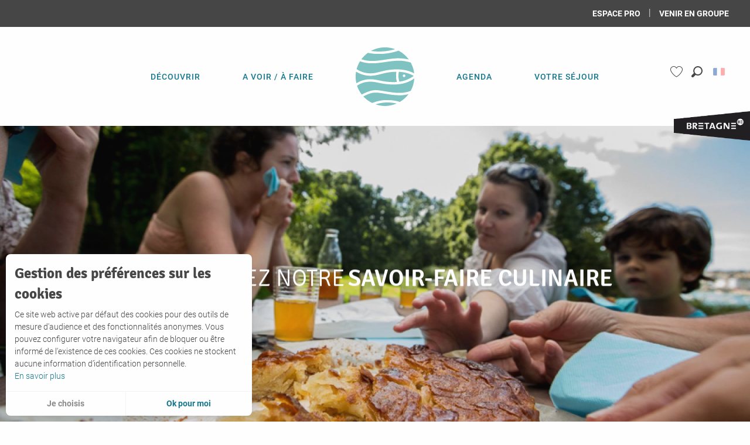

--- FILE ---
content_type: text/html; charset=UTF-8
request_url: https://douarnenez-tourisme.com/decouvrir/gastronomie/
body_size: 72574
content:
<!doctype html>
<html class="no-js" lang="fr-FR"><head><title>Gastronomie | Office de tourisme de Douarnenez</title><script>window.globals={"ancestors":{"chapter1":"D\u00e9couvrir","chapter2":"Gastronomie","chapter3":null},"context":"website","current_lang":"fr","current_locale":"fr","current_locale_region":"fr_FR","env":"prod","languages":["fr","en","de"],"page_type":"landingpage-thematique","post_id":477,"post_image":"https:\/\/douarnenez-tourisme.com\/app\/uploads\/douarnenez-tourisme\/2019\/11\/thumbs\/yannick-derennes-douarnenez-web-444-1920x960.jpg","post_title":"Gastronomie","post_type":"page","post_modified":"2025-10-30 00:07:45+01:00","site_key":"douarnenez-tourisme","tags":{"places":[],"seasons":[],"themes":[],"targets":[]},"woody_options_pages":{"search_url":72,"weather_url":522,"favorites_url":3330},"hawwwai":{"sheet_options":{"nearby_distance_max":5000}}}</script><meta name="google-site-verification" content="gEP1hbfYnOmreMhJUSfjOrxqSFwskimJ6X4N0ROPj9s" /><script type="importmap">{"imports":{"jquery":"https:\/\/douarnenez-tourisme.com\/app\/themes\/woody-theme\/src\/lib\/custom\/jquery@3.7.1.min.mjs","woody_lib_utils":"https:\/\/douarnenez-tourisme.com\/app\/dist\/douarnenez-tourisme\/addons\/woody-lib-utils\/js\/woody-lib-utils.143542d096.mjs","woody_addon_search_main":"https:\/\/douarnenez-tourisme.com\/app\/dist\/douarnenez-tourisme\/addons\/woody-addon-search\/js\/woody-addon-search-main.f068d57b37.mjs","woody_addon_search_data":"https:\/\/douarnenez-tourisme.com\/app\/dist\/douarnenez-tourisme\/addons\/woody-addon-search\/js\/woody-addon-search-data.78cd9c9154.mjs","woody_addon_devtools_main":"https:\/\/douarnenez-tourisme.com\/app\/dist\/douarnenez-tourisme\/addons\/woody-addon-devtools\/js\/woody-addon-devtools-main.5ef617cfdb.mjs","woody_addon_devtools_tools":"https:\/\/douarnenez-tourisme.com\/app\/dist\/douarnenez-tourisme\/addons\/woody-addon-devtools\/js\/woody-addon-devtools-tools.54d58a68c5.mjs","woody_addon_devtools_color_palette":"https:\/\/douarnenez-tourisme.com\/app\/dist\/douarnenez-tourisme\/addons\/woody-addon-devtools\/js\/woody-addon-devtools-color-palette.a8a41da40b.mjs","woody_addon_devtools_style_shift":"https:\/\/douarnenez-tourisme.com\/app\/dist\/douarnenez-tourisme\/addons\/woody-addon-devtools\/js\/woody-addon-devtools-style-shift.c4f6081742.mjs","woody_addon_devtools_fake_touristic_sheet":"https:\/\/douarnenez-tourisme.com\/app\/dist\/douarnenez-tourisme\/addons\/woody-addon-devtools\/js\/woody-addon-devtools-fake-touristic-sheet.2cb516cd17.mjs","woody_addon_campaigns_blocks":"https:\/\/douarnenez-tourisme.com\/app\/dist\/douarnenez-tourisme\/addons\/woody-addon-claims\/js\/woody-addon-campaigns-blocks.cd7b0fdfb1.mjs","woody_addon_claims_blocks":"https:\/\/douarnenez-tourisme.com\/app\/dist\/douarnenez-tourisme\/addons\/woody-addon-claims\/js\/woody-addon-claims-blocks.d6b0ec349c.mjs","woody_addon_favorites_tools":"https:\/\/douarnenez-tourisme.com\/app\/dist\/douarnenez-tourisme\/addons\/woody-addon-favorites\/js\/woody-addon-favorites-tools.a62982472b.mjs","woody_addon_favorites_btn":"https:\/\/douarnenez-tourisme.com\/app\/dist\/douarnenez-tourisme\/addons\/woody-addon-favorites\/js\/woody-addon-favorites-btn.371d024552.mjs","woody_addon_favorites_cart":"https:\/\/douarnenez-tourisme.com\/app\/dist\/douarnenez-tourisme\/addons\/woody-addon-favorites\/js\/woody-addon-favorites-cart.8cde9822f9.mjs","woody_addon_favorites_sections":"https:\/\/douarnenez-tourisme.com\/app\/dist\/douarnenez-tourisme\/addons\/woody-addon-favorites\/js\/woody-addon-favorites-sections.3f22f9e727.mjs"}}</script><link rel="preconnect" href="https://fonts.gstatic.com" crossorigin><link rel="preconnect" href="https://fonts.googleapis.com" crossorigin><link rel="preconnect" href="https://www.googletagmanager.com" crossorigin><link rel="preconnect" href="https://woody.cloudly.space" crossorigin><link rel="preconnect" href="https://api.cloudly.space" crossorigin><script>window.dataLayer=window.dataLayer?window.dataLayer:[];window.dataLayer.push({"event":"globals","data":{"env":"prod","site_key":"douarnenez-tourisme","page":{"id_page":477,"name":"Gastronomie","page_type":"landingpage-thematique","tags":{"places":[],"seasons":[],"themes":[],"targets":[]}},"lang":"fr"}});</script><script>(function(w,d,s,l,i) { w[l]=w[l]||[]; w[l].push({ 'gtm.start': new Date().getTime(),event: 'gtm.js' }); var f=d.getElementsByTagName(s)[0], j=d.createElement(s),dl=l!='dataLayer'? '&l='+l:''; j.async=true; j.src='https://www.googletagmanager.com/gtm.js?id='+i+dl; f.parentNode.insertBefore(j,f); })(window,document,'script','dataLayer','GTM-WGN4M36');</script><link rel="canonical" href="https://douarnenez-tourisme.com/decouvrir/gastronomie/"/><meta charset="UTF-8"/><meta http-equiv="X-UA-Compatible" content="IE=edge"/><meta name="generator" content="Raccourci Agency - WP"/><meta name="viewport" content="width=device-width,initial-scale=1"/><meta name="robots" content="max-snippet:-1, max-image-preview:large, max-video-preview:-1"/><meta property="og:type" content="website"/><meta property="og:url" content="https://douarnenez-tourisme.com/decouvrir/gastronomie/"/><meta name="twitter:card" content="summary_large_image"/><meta property="og:image" content="https://douarnenez-tourisme.com/app/uploads/douarnenez-tourisme/2019/11/thumbs/yannick-derennes-douarnenez-web-444-1920x960.jpg"/><meta property="twitter:image" content="https://douarnenez-tourisme.com/app/uploads/douarnenez-tourisme/2019/11/thumbs/yannick-derennes-douarnenez-web-444-1920x960.jpg"/><meta property="og:site_name" content="Office de tourisme de Douarnenez"/><meta property="og:locale" content="fr_FR"/><meta property="og:locale:alternate" content="en_GB"/><meta property="og:locale:alternate" content="de_DE"/><meta name="description" content="Plutôt mer ou plutôt terre ? Goûtez aux saveurs de notre terroir !
A Douarnenez, vous aurez la possibilité de déguster des produits de la mer, mais"/><meta property="og:title" content="Gastronomie | Office de tourisme de Douarnenez"/><meta property="og:description" content="Plutôt mer ou plutôt terre ? Goûtez aux saveurs de notre terroir !
A Douarnenez, vous aurez la possibilité de déguster des produits de la mer, mais"/><meta name="twitter:title" content="Gastronomie | Office de tourisme de Douarnenez"/><meta name="twitter:description" content="Plutôt mer ou plutôt terre ? Goûtez aux saveurs de notre terroir !
A Douarnenez, vous aurez la possibilité de déguster des produits de la mer, mais"/><script type="application/ld+json" class="woody-schema-graph">{"@context":"https:\/\/schema.org","@graph":[{"@type":"WebSite","url":"https:\/\/douarnenez-tourisme.com","name":"Office de tourisme de Douarnenez","description":"Pr\u00e9parez vos vacances dans l&#039;un des plus beaux endroits de la Bretagne, au c\u0153ur d\u2019une baie exceptionnelle. D\u00e9couvrez nos lieux incontournables et notre patrimoine riche et vari\u00e9.","potentialAction":[{"@type":"SearchAction","target":"https:\/\/douarnenez-tourisme.com\/rechercher\/?query={search_term_string}","query-input":"required name=search_term_string"}]},{"@type":"WebPage","url":"https:\/\/douarnenez-tourisme.com\/decouvrir\/gastronomie\/","headline":"Gastronomie | Office de tourisme de Douarnenez","inLanguage":"fr-FR","datePublished":"2019-12-20 17:04:48","dateModified":"2025-10-29 23:07:45","description":"Plut\u00f4t mer ou plut\u00f4t terre ? Go\u00fbtez aux saveurs de notre terroir !\nA Douarnenez, vous aurez la possibilit\u00e9 de d\u00e9guster des produits de la mer, mais","image":["https:\/\/douarnenez-tourisme.com\/app\/uploads\/douarnenez-tourisme\/2019\/11\/thumbs\/yannick-derennes-douarnenez-web-444-1920x960.jpg"]}]}</script><style>img:is([sizes="auto" i], [sizes^="auto," i]) { contain-intrinsic-size: 3000px 1500px }</style><link rel="alternate" href="https://douarnenez-tourisme.com/decouvrir/gastronomie/" hreflang="fr" /><link rel="alternate" href="https://douarnenez-tourisme.co.uk/decouvrir/gastronomie/" hreflang="en" /><link rel="alternate" href="https://douarnenez-tourisme.de/entdecken/kochkunst/" hreflang="de" /><link rel='preload' as='style' onload='this.onload=null;this.rel="stylesheet"' id='addon-search-stylesheet-css' href='https://douarnenez-tourisme.com/app/dist/douarnenez-tourisme/addons/woody-addon-search/css/woody-addon-search.4e0867669a.css?ver=2.1.3' media='screen' /><noscript><link rel='stylesheet' id='addon-search-stylesheet-css' href='https://douarnenez-tourisme.com/app/dist/douarnenez-tourisme/addons/woody-addon-search/css/woody-addon-search.4e0867669a.css?ver=2.1.3' media='screen' /></noscript><link rel='preload' as='style' onload='this.onload=null;this.rel="stylesheet"' id='addon-campaigns-stylesheet-css' href='https://douarnenez-tourisme.com/app/dist/douarnenez-tourisme/addons/woody-addon-claims/css/woody-addon-campaigns.1a1f82fdef.css' media='all' /><noscript><link rel='stylesheet' id='addon-campaigns-stylesheet-css' href='https://douarnenez-tourisme.com/app/dist/douarnenez-tourisme/addons/woody-addon-claims/css/woody-addon-campaigns.1a1f82fdef.css' media='all' /></noscript><link rel='preload' as='style' onload='this.onload=null;this.rel="stylesheet"' id='leaflet_css-css' href='https://tiles.touristicmaps.com/libs/tmaps.min.css' media='all' /><noscript><link rel='stylesheet' id='leaflet_css-css' href='https://tiles.touristicmaps.com/libs/tmaps.min.css' media='all' /></noscript><link rel='preload' as='style' onload='this.onload=null;this.rel="stylesheet"' id='google-font-lato300400900-css' href='https://fonts.googleapis.com/css?family=Lato:300,400,900' media='all' /><noscript><link rel='stylesheet' id='google-font-lato300400900-css' href='https://fonts.googleapis.com/css?family=Lato:300,400,900' media='all' /></noscript><link rel='stylesheet' id='main-stylesheet-css' href='https://douarnenez-tourisme.com/app/dist/douarnenez-tourisme/css/main-bfb3716681.css' media='screen' /><link rel='preload' as='style' onload='this.onload=null;this.rel="stylesheet"' id='wicon-stylesheet-css' href='https://douarnenez-tourisme.com/app/dist/douarnenez-tourisme/css/wicon-ca7e04e240.css' media='screen' /><noscript><link rel='stylesheet' id='wicon-stylesheet-css' href='https://douarnenez-tourisme.com/app/dist/douarnenez-tourisme/css/wicon-ca7e04e240.css' media='screen' /></noscript><link rel='stylesheet' id='print-stylesheet-css' href='https://douarnenez-tourisme.com/app/dist/douarnenez-tourisme/css/print-b87b2678ed.css' media='print' /><script defer src="https://douarnenez-tourisme.com/app/dist/douarnenez-tourisme/addons/woody-addon-search/js/woody-addon-search.963aa0a249.js?ver=2.1.3" id="addon-search-javascripts-js"></script><script defer src="https://douarnenez-tourisme.com/app/themes/woody-theme/src/js/static/obf.min.js?ver=1.88.139" id="obf-js"></script><script defer src="https://douarnenez-tourisme.com/app/dist/douarnenez-tourisme/addons/woody-addon-eskalad/js/events/eskalad.c2bde38840.js?ver=6.3.3" id="woody-addon-eskalad-js"></script><script defer src="https://douarnenez-tourisme.com/app/dist/douarnenez-tourisme/addons/woody-addon-eskalad/js/events/eskalad-page.5d2af865c3.js?ver=6.3.3" id="woody-addon-eskalad-page-js"></script><script id="jquery-js-before">
window.siteConfig = {"site_key":"douarnenez-tourisme","login":"public_douarnenez-tourisme_website","password":"8e99d0131826c891d54cdc1ec27368ae","token":"OWMyZmZjZDY2NWFjOlNSWlFDZzhBTzFKWlFBQVJWd1pjQXh4T0VGbERSd2dRVkFadEVRTUJGMTlDVUE9PTpBUVlMWHdKVFZRVUhEVk5WV2xzTFZ3SldVRlZTVmxBR1dsRUZWVkJiQlZNPQ==","mapProviderKeys":{"otmKey":"cadde37e229adfad0901a358f6f0e554698db62c5e54908ec8191c27e3934eff","gmKey":"AIzaSyB8Fozhi1FKU8oWYJROw8_FgOCbn3wdrhs"},"api_url":"https:\/\/api.tourism-system.com","api_render_url":"https:\/\/api.tourism-system.com","current_lang":"fr","current_season":null,"languages":["fr","en","de"]};
window.useLeafletLibrary=1;window.DrupalAngularConfig=window.DrupalAngularConfig || {};window.DrupalAngularConfig.mapProviderKeys={"otmKey":"cadde37e229adfad0901a358f6f0e554698db62c5e54908ec8191c27e3934eff","gmKey":"AIzaSyB8Fozhi1FKU8oWYJROw8_FgOCbn3wdrhs"};
</script><script type="module" src="https://douarnenez-tourisme.com/app/themes/woody-theme/src/lib/custom/jquery@3.7.1.min.mjs" id="jquery-js"></script><script defer src="https://douarnenez-tourisme.com/app/themes/woody-theme/src/lib/custom/js.cookie@2.2.1.min.js" id="jsdelivr_jscookie-js"></script><script id="woody-addon-eskalad-cmp-js-extra">
var woody_eskaladconsent_settings = {"force":[],"global":{"position":"left","revoke_label":"Param\u00e9trer les cookies"}};
</script><script defer src="https://douarnenez-tourisme.com/app/dist/douarnenez-tourisme/addons/woody-addon-eskalad/js/cmp/eskalad-default.0ab5bb7ff3.js?ver=6.3.3" id="woody-addon-eskalad-cmp-js"></script><script defer src="https://douarnenez-tourisme.com/app/themes/woody-theme/src/lib/npm/swiper/dist/js/swiper.min.js?ver=4.5.1" id="jsdelivr_swiper-js"></script><script type="module" src="https://douarnenez-tourisme.com/app/dist/douarnenez-tourisme/addons/woody-addon-claims/js/woody-addon-claims.094619d2c3.mjs" id="addon-claims-javascripts-js"></script><script type="module" src="https://douarnenez-tourisme.com/app/dist/douarnenez-tourisme/addons/woody-addon-favorites/js/woody-addon-favorites.f71ed91762.mjs" id="addon-favorites-javascripts-js"></script><script defer src="https://douarnenez-tourisme.com/app/themes/woody-theme/src/lib/npm/flatpickr/dist/flatpickr.min.js?ver=4.5.7" id="jsdelivr_flatpickr-js"></script><script defer src="https://douarnenez-tourisme.com/app/themes/woody-theme/src/lib/npm/flatpickr/dist/l10n/fr.js?ver=4.5.7" id="jsdelivr_flatpickr_l10n-js"></script><script defer src="https://douarnenez-tourisme.com/app/themes/woody-theme/src/lib/custom/nouislider@10.1.0.min.js" id="jsdelivr_nouislider-js"></script><script defer src="https://douarnenez-tourisme.com/app/themes/woody-theme/src/lib/custom/lazysizes@4.1.2.min.js" id="jsdelivr_lazysizes-js"></script><script defer src="https://douarnenez-tourisme.com/app/themes/woody-theme/src/lib/custom/moment-with-locales@2.22.2.min.js" id="jsdelivr_moment-js"></script><script defer src="https://douarnenez-tourisme.com/app/themes/woody-theme/src/lib/custom/moment-timezone-with-data.min.js" id="jsdelivr_moment_tz-js"></script><script defer src="https://douarnenez-tourisme.com/app/themes/woody-theme/src/lib/custom/rellax@1.10.1.min.js" id="jsdelivr_rellax-js"></script><script defer src="https://douarnenez-tourisme.com/app/themes/woody-theme/src/lib/custom/iframeResizer@4.3.7.min.js?ver=4.3.7" id="jsdelivr_iframeresizer-js"></script><script defer src="https://douarnenez-tourisme.com/app/themes/woody-theme/src/lib/npm/plyr/dist/plyr.min.js?ver=3.6.8" id="jsdelivr_plyr-js"></script><script defer src="https://douarnenez-tourisme.com/wp/wp-includes/js/dist/hooks.min.js?ver=4d63a3d491d11ffd8ac6" id="wp-hooks-js"></script><script defer src="https://douarnenez-tourisme.com/wp/wp-includes/js/dist/i18n.min.js?ver=5e580eb46a90c2b997e6" id="wp-i18n-js"></script><script defer src="https://douarnenez-tourisme.com/app/themes/woody-theme/src/js/static/i18n-ltr.min.js?ver=1.88.139" id="wp-i18n-ltr-js"></script><script defer src="https://tiles.touristicmaps.com/libs/leaflet.min.js" id="touristicmaps_leaflet-js"></script><script defer src="https://tiles.touristicmaps.com/libs/tangram.min.js" id="touristicmaps_tangram-js"></script><script defer src="https://tiles.touristicmaps.com/libs/markercluster.min.js" id="touristicmaps_cluster-js"></script><script defer src="https://tiles.touristicmaps.com/libs/locate.min.js" id="touristicmaps_locate-js"></script><script defer src="https://tiles.touristicmaps.com/libs/geocoder.min.js" id="touristicmaps_geocoder-js"></script><script defer src="https://tiles.touristicmaps.com/libs/fullscreen.min.js" id="touristicmaps_fullscreen-js"></script><script defer src="https://maps.googleapis.com/maps/api/js?key=AIzaSyB8Fozhi1FKU8oWYJROw8_FgOCbn3wdrhs&amp;v=3.33&amp;libraries=geometry,places" id="gg_maps-js"></script><script defer src="https://api.tourism-system.com/render/assets/scripts/raccourci/universal-mapV2.min.js" id="hawwwai_universal_map-js"></script><script defer src="https://douarnenez-tourisme.com/app/dist/douarnenez-tourisme/js/main-03eb39ae2f.js" id="main-javascripts-js"></script><link rel="https://api.w.org/" href="https://douarnenez-tourisme.com/wp-json/" /><link rel="alternate" title="JSON" type="application/json" href="https://douarnenez-tourisme.com/wp-json/wp/v2/pages/477" /><link rel="shortcut icon" type="image/x-icon" href="https://douarnenez-tourisme.com/app/dist/douarnenez-tourisme/favicon/favicon/favicon-a8b7a164fc.ico"><link rel="shortcut icon" type="image/png" href=""><link rel="apple-touch-icon" sizes="32x32" href=""><link rel="apple-touch-icon" sizes="64x64" href=""><link rel="apple-touch-icon" sizes="120x120" href=""><link rel="apple-touch-icon" sizes="180x180" href=""><link rel="apple-touch-icon" sizes="152x152" href=""><link rel="apple-touch-icon" sizes="167x167" href=""><link rel="icon" sizes="192x192" href=""><link rel="icon" sizes="128x128" href=""></head><body class="wp-singular page-template-default page page-id-477 page-parent page-child parent-pageid-442 wp-theme-woody-theme wp-child-theme-douarnenez-tourisme prod woodypage-landingpage-thematique has-hero has-blocks-hero-tpl_01">
            <noscript><iframe src="https://www.googletagmanager.com/ns.html?id=GTM-WGN4M36" height="0" width="0" style="display:none;visibility:hidden"></iframe></noscript>
        
            
    
    <div class="main-wrapper flex-container flex-dir-column">
                                <div class="woody-component-headnavs">
    
                        <ul class="tools list-unstyled flex-container align-middle">
                                                                                    <li class="favorites-tool"><div class="woody-component-favorites-block tpl_01">
            <a class="woody-favorites-cart" href="https://douarnenez-tourisme.com/mes-favoris/" data-favtarget="https://douarnenez-tourisme.com/mes-favoris/" title="Favoris" data-label="Favoris">
                                    <div>
                <i class="wicon wicon-060-favoris" aria-hidden="true"></i>
                <span class="show-for-sr">Voir les favoris</span>
                <span class="counter is-empty"></span>
            </div>
                </a>
    </div>
</li>
                                                    <li class="search-tool"><div role="button" aria-label="Recherche" class="search-toggler-wrapper woody-component-esSearch-block" tabindex="0">
    <span class="esSearch-button results-toggler" data-label="Recherche" title="Recherche">
        <span class="wicon wicon-053-loupe-par-defaut search-icon" aria-hidden="true"></span>
        <span class="show-for-sr">Rechercher</span>
        <span class="button-label" data-label="Recherche"></span>
    </span>
</div>
</li>
                                                    <li class="lang_switcher-tool"><div class="woody-lang_switcher woody-lang_switcher-reveal tpl_01 flags medium" data-label="Langue" role="button" aria-label="Choix de la langue"><div class="lang_switcher-button" data-label="Langue"  tabindex="0"><div class="fr" data-lang="fr">fr</div></div></div></li>
                                            </ul>
            
     <div class="top-header cell large-6">
    <ul class="menu press-menu">
        
        <li>
            <a class="press-link no-ext" href=" https://douarnenez-tourisme.com/espace-pro-ot-pays-de-douarnenez/" title="Espace Pro" target="">
                Espace Pro
            </a>
        </li>
        
        <li>
            <a class="press-link no-ext" href="https://douarnenez-tourisme.com/groupes/" title="Venir en groupe" target="">
                Venir en groupe
            </a>
        </li>
            </ul>
</div>


            <header role="banner" class="woody-component-header tpl_03 site-header" data-click-open="true" data-disable-hover="true" data-dropdown-menu="data-dropdown-menu" data-sticky-container="data-sticky-container">
    <div class="main-menu-wrapper">
        <nav class="top-bar title-bar" id="main-menu" role="navigation">
            <ul class="menu dropdown horizontal align-center align-middle fullwidth-dropdowns">
                                                            <li class=" is-dropdown-submenu-parent is-active">
                                                                <a class="menuLink" href="https://douarnenez-tourisme.com/decouvrir/" target="_self" data-post-id="442">
                                                                                                                                                                                                <span class="menuLink-title">Découvrir</span>
                                                                                                                                                </a>
                                                                                        <ul class="menu is-dropdown-submenu" data-link-parent="442" data-title="Découvrir">
                                    <li class="grid-container"><div class="grid_1col_tpl_01 grid-x align-top grid-padding-x grid-padding-y"><div class="cell xmedium-down-order-9"><div class="grid_3col_tpl_01 grid-x medium-up-3 align-center align-top  grid-padding-x grid-padding-y"><div class="cell small-down-order-9"><a class="woody-component woody-component-nav-item-image    tpl_07 isRel bg-black bgimg-op-75 " href="https://douarnenez-tourisme.com/decouvrir/bord-de-mer/" data-post-id="443" target="_self"><figure aria-label="Le Rosmeur,  vieux port de pêche de Douarnenez" itemscope itemtype="http://schema.org/ImageObject" class="isRel imageObject menuLinkMediaWrapper"><noscript><img class="imageObject-img img-responsive a42-ac-replace-img" src="https://douarnenez-tourisme.com/app/uploads/douarnenez-tourisme/2024/06/thumbs/OTDZ-RM-2021-10-Rosmeur138-640x320.jpg" alt="Le Rosmeur, vieux port de pêche de Douarnenez" itemprop="thumbnail"/></noscript><img class="imageObject-img img-responsive lazyload a42-ac-replace-img" src="/app/themes/woody-theme/src/img/blank/ratio_2_1.webp" data-src="https://douarnenez-tourisme.com/app/uploads/douarnenez-tourisme/2024/06/thumbs/OTDZ-RM-2021-10-Rosmeur138-640x320.jpg" data-sizes="auto" data-srcset="https://douarnenez-tourisme.com/app/uploads/douarnenez-tourisme/2024/06/thumbs/OTDZ-RM-2021-10-Rosmeur138-360x180.jpg 360w, https://douarnenez-tourisme.com/app/uploads/douarnenez-tourisme/2024/06/thumbs/OTDZ-RM-2021-10-Rosmeur138-640x320.jpg 640w, https://douarnenez-tourisme.com/app/uploads/douarnenez-tourisme/2024/06/thumbs/OTDZ-RM-2021-10-Rosmeur138-1200x600.jpg 1200w, https://douarnenez-tourisme.com/app/uploads/douarnenez-tourisme/2024/06/thumbs/OTDZ-RM-2021-10-Rosmeur138-1920x960.jpg 1920w" alt="Le Rosmeur, vieux port de pêche de Douarnenez" itemprop="thumbnail"/><meta itemprop="datePublished" content="2024-06-05 10:07:22"><span class="hide imageObject-description" itemprop="description" data-nosnippet>Le Rosmeur,  vieux port de pêche de Douarnenez</span><figcaption class="imageObject-caption flex-container align-middle isAbs bottom left hide" data-nosnippet><span class="imageObject-icon copyright-icon flex-container align-center align-middle">©</span><span class="imageObject-text imageObject-description" itemprop="caption">Le Rosmeur,  vieux port de pêche de Douarnenez</span></figcaption></figure><div class="nav-item-section fullcenterbox"><div class="menuLink-titles"><div class="menuLink-texts has-title"><span class="menuLink-title block-span">Bord de mer</span></div></div></div></a></div><div class="cell small-down-order-9"><a class="woody-component woody-component-nav-item-image    tpl_07 isRel bg-black bgimg-op-75 " href="https://douarnenez-tourisme.com/decouvrir/balades-et-randonnees/" data-post-id="450" target="_self"><figure aria-label="La pointe de la Jument a Poullan-sur-Mer" itemscope itemtype="http://schema.org/ImageObject" class="isRel imageObject menuLinkMediaWrapper"><noscript><img class="imageObject-img img-responsive a42-ac-replace-img" src="https://douarnenez-tourisme.com/app/uploads/douarnenez-tourisme/2020/01/thumbs/crtb-ac9615-derennes-yannick-640x320.jpg" alt="La pointe de la Jument a Poullan-sur-Mer" itemprop="thumbnail"/></noscript><img class="imageObject-img img-responsive lazyload a42-ac-replace-img" src="/app/themes/woody-theme/src/img/blank/ratio_2_1.webp" data-src="https://douarnenez-tourisme.com/app/uploads/douarnenez-tourisme/2020/01/thumbs/crtb-ac9615-derennes-yannick-640x320.jpg" data-sizes="auto" data-srcset="https://douarnenez-tourisme.com/app/uploads/douarnenez-tourisme/2020/01/thumbs/crtb-ac9615-derennes-yannick-360x180.jpg 360w, https://douarnenez-tourisme.com/app/uploads/douarnenez-tourisme/2020/01/thumbs/crtb-ac9615-derennes-yannick-640x320.jpg 640w, https://douarnenez-tourisme.com/app/uploads/douarnenez-tourisme/2020/01/thumbs/crtb-ac9615-derennes-yannick-1200x600.jpg 1200w, https://douarnenez-tourisme.com/app/uploads/douarnenez-tourisme/2020/01/thumbs/crtb-ac9615-derennes-yannick-1920x960.jpg 1920w" alt="La pointe de la Jument a Poullan-sur-Mer" itemprop="thumbnail"/><meta itemprop="datePublished" content="2020-01-10 08:50:41"><span class="hide imageObject-description" itemprop="description" data-nosnippet>La pointe de la Jument a Poullan-sur-Mer</span><figcaption class="imageObject-caption flex-container align-middle isAbs bottom left hide" data-nosnippet><span class="imageObject-icon copyright-icon flex-container align-center align-middle">©</span><span class="imageObject-text imageObject-description" itemprop="caption">La pointe de la Jument a Poullan-sur-Mer</span></figcaption></figure><div class="nav-item-section fullcenterbox"><div class="menuLink-titles"><div class="menuLink-texts has-title"><span class="menuLink-title block-span">Balades et randonnées</span></div></div></div></a></div><div class="cell small-down-order-9"><a class="woody-component woody-component-nav-item-image    tpl_07 isRel bg-black bgimg-op-75 " href="https://douarnenez-tourisme.com/decouvrir/patrimoine-et-culture/" data-post-id="456" target="_self"><figure aria-label="Notre dame du Juch avec Saint Michel terrassant terrassant le Diable" itemscope itemtype="http://schema.org/ImageObject" class="isRel imageObject menuLinkMediaWrapper"><noscript><img class="imageObject-img img-responsive a42-ac-replace-img" src="https://douarnenez-tourisme.com/app/uploads/douarnenez-tourisme/2019/11/thumbs/yannick-derennes-douarnenez-web-461-640x320.jpg" alt="Notre dame du Juch avec Saint Michel terrassant terrassant le Diable" itemprop="thumbnail"/></noscript><img class="imageObject-img img-responsive lazyload a42-ac-replace-img" src="/app/themes/woody-theme/src/img/blank/ratio_2_1.webp" data-src="https://douarnenez-tourisme.com/app/uploads/douarnenez-tourisme/2019/11/thumbs/yannick-derennes-douarnenez-web-461-640x320.jpg" data-sizes="auto" data-srcset="https://douarnenez-tourisme.com/app/uploads/douarnenez-tourisme/2019/11/thumbs/yannick-derennes-douarnenez-web-461-360x180.jpg 360w, https://douarnenez-tourisme.com/app/uploads/douarnenez-tourisme/2019/11/thumbs/yannick-derennes-douarnenez-web-461-640x320.jpg 640w, https://douarnenez-tourisme.com/app/uploads/douarnenez-tourisme/2019/11/thumbs/yannick-derennes-douarnenez-web-461-1200x600.jpg 1200w, https://douarnenez-tourisme.com/app/uploads/douarnenez-tourisme/2019/11/thumbs/yannick-derennes-douarnenez-web-461-1920x960.jpg 1920w" alt="Notre dame du Juch avec Saint Michel terrassant terrassant le Diable" itemprop="thumbnail"/><meta itemprop="datePublished" content="2019-11-29 15:23:45"><span class="hide imageObject-description" itemprop="description" data-nosnippet>Notre dame du Juch avec Saint Michel terrassant terrassant le Diable</span><figcaption class="imageObject-caption flex-container align-middle isAbs bottom left hide" data-nosnippet><span class="imageObject-icon copyright-icon flex-container align-center align-middle">©</span><span class="imageObject-text imageObject-description" itemprop="caption">Notre dame du Juch avec Saint Michel terrassant terrassant le Diable</span></figcaption></figure><div class="nav-item-section fullcenterbox"><div class="menuLink-titles"><div class="menuLink-texts has-title"><span class="menuLink-title block-span">Patrimoine et culture</span></div></div></div></a></div><div class="cell small-down-order-9"><a class="woody-component woody-component-nav-item-image    tpl_07 isRel bg-black bgimg-op-75 " href="https://douarnenez-tourisme.com/decouvrir/gastronomie/" data-post-id="477" target="_self"><figure aria-label="Goûter en famille au Plomarc'h, kouign amann, gâteau breton avec jus de pomme et cidre" itemscope itemtype="http://schema.org/ImageObject" class="isRel imageObject menuLinkMediaWrapper"><noscript><img class="imageObject-img img-responsive a42-ac-replace-img" src="https://douarnenez-tourisme.com/app/uploads/douarnenez-tourisme/2019/11/thumbs/yannick-derennes-douarnenez-web-444-640x320.jpg" alt="Goûter en famille au Plomarc'h" itemprop="thumbnail"/></noscript><img class="imageObject-img img-responsive lazyload a42-ac-replace-img" src="/app/themes/woody-theme/src/img/blank/ratio_2_1.webp" data-src="https://douarnenez-tourisme.com/app/uploads/douarnenez-tourisme/2019/11/thumbs/yannick-derennes-douarnenez-web-444-640x320.jpg" data-sizes="auto" data-srcset="https://douarnenez-tourisme.com/app/uploads/douarnenez-tourisme/2019/11/thumbs/yannick-derennes-douarnenez-web-444-360x180.jpg 360w, https://douarnenez-tourisme.com/app/uploads/douarnenez-tourisme/2019/11/thumbs/yannick-derennes-douarnenez-web-444-640x320.jpg 640w, https://douarnenez-tourisme.com/app/uploads/douarnenez-tourisme/2019/11/thumbs/yannick-derennes-douarnenez-web-444-1200x600.jpg 1200w, https://douarnenez-tourisme.com/app/uploads/douarnenez-tourisme/2019/11/thumbs/yannick-derennes-douarnenez-web-444-1920x960.jpg 1920w" alt="Goûter en famille au Plomarc'h" itemprop="thumbnail"/><meta itemprop="datePublished" content="2019-11-29 15:23:43"><span class="hide imageObject-description" itemprop="description" data-nosnippet>Goûter en famille au Plomarc'h</span><figcaption class="imageObject-caption flex-container align-middle isAbs bottom left hide" data-nosnippet><span class="imageObject-icon copyright-icon flex-container align-center align-middle">©</span><span class="imageObject-text imageObject-description" itemprop="caption">Goûter en famille au Plomarc'h, kouign amann, gâteau breton avec jus de pomme et cidre</span></figcaption></figure><div class="nav-item-section fullcenterbox"><div class="menuLink-titles"><div class="menuLink-texts has-title"><span class="menuLink-title block-span">Gastronomie</span></div></div></div></a></div><div class="cell small-down-order-9"><a class="woody-component woody-component-nav-item-image    tpl_07 isRel bg-black bgimg-op-75 " href="https://douarnenez-tourisme.com/decouvrir/un-peu-plus-loin/" data-post-id="484" target="_self"><div class="nav-item-section fullcenterbox"><div class="menuLink-titles"><div class="menuLink-texts has-title"><span class="menuLink-title block-span">Un peu plus loin</span></div></div></div></a></div></div></div></div></li>
                                </ul>
                                                    </li>
                                                                                <li class=" is-dropdown-submenu-parent">
                                                                <a class="menuLink" href="https://douarnenez-tourisme.com/a-voir-a-faire/" target="_self" data-post-id="490">
                                                                                                                                                                                                <span class="menuLink-title">A voir / à faire</span>
                                                                                                                                                </a>
                                                                                        <ul class="menu is-dropdown-submenu" data-link-parent="490" data-title="A voir / à faire">
                                    <li class="grid-container"><div class="grid_2col_tpl_01 grid-x large-up-2 align-center align-middle submenu_avoirafaire grid-padding-x grid-padding-y"><div class="cell xmedium-down-order-9"><div class="grid_2col_tpl_01 grid-x large-up-2 align-center align-top grid-padding-x grid-padding-y"><div class="cell xmedium-down-order-9"><div class="woody-component woody-component-nav-item-list tpl_01 "><a   href="https://douarnenez-tourisme.com/a-voir-a-faire/ou-manger/" data-post-id="492" target="_self"><div class="menuLink-titles has-icon-picto"><span class="menuLink-wicon wicon wicon-woody-icons wicon--38-crepe"></span><div class="menuLink-texts has-title"><span class="menuLink-title block-span">Où manger, où boire un verre</span></div></div></a></div></div><div class="cell xmedium-down-order-9"><div class="woody-component woody-component-nav-item-list tpl_01 "><a   href="https://douarnenez-tourisme.com/a-voir-a-faire/musees-et-culture/" data-post-id="500" target="_self"><div class="menuLink-titles has-icon-picto"><span class="menuLink-wicon wicon wicon-woody-icons wicon--39-museum"></span><div class="menuLink-texts has-title"><span class="menuLink-title block-span">Musées et culture</span></div></div></a></div></div><div class="cell xmedium-down-order-9"><div class="woody-component woody-component-nav-item-list tpl_01 "><a   href="https://douarnenez-tourisme.com/a-voir-a-faire/activites-sports-et-loisirs/" data-post-id="499" target="_self"><div class="menuLink-titles has-icon-picto"><span class="menuLink-wicon wicon wicon-woody-icons wicon--27-planche-a-voile"></span><div class="menuLink-texts has-title"><span class="menuLink-title block-span">Activités, sports et loisirs</span></div></div></a></div></div><div class="cell xmedium-down-order-9"><div class="woody-component woody-component-nav-item-list tpl_01 "><a   href="https://douarnenez-tourisme.com/a-voir-a-faire/nautisme-et-sorties-en-mer/" data-post-id="501" target="_self"><div class="menuLink-titles has-icon-picto"><span class="menuLink-wicon wicon wicon-woody-icons wicon--40-sailing-ship"></span><div class="menuLink-texts has-title"><span class="menuLink-title block-span">Nautisme et Sorties en mer</span></div></div></a></div></div><div class="cell xmedium-down-order-9"><div class="woody-component woody-component-nav-item-list tpl_01 "><a   href="https://douarnenez-tourisme.com/a-voir-a-faire/toutes-les-activites/" data-post-id="3592" target="_self"><div class="menuLink-titles"><div class="menuLink-texts has-title"><span class="menuLink-title block-span">Toutes les activités</span></div></div></a></div></div></div></div><div class="cell xmedium-down-order-9"><div class="grid_3col_tpl_01 grid-x medium-up-3 align-center align-top  grid-padding-x grid-padding-y"><div class="cell small-down-order-9"><a class="woody-component woody-component-nav-item-image tpl_02 isRel bg-black bgimg-op-75 " href="https://douarnenez-tourisme.com/a-voir-a-faire/les-visites-guidees/" data-post-id="498" target="_self"><figure aria-label="Visite guidée de l'île Tristan, la maison des gardes" itemscope itemtype="http://schema.org/ImageObject" class="isRel imageObject menuLinkMediaWrapper"><noscript><img class="imageObject-img img-responsive a42-ac-replace-img" src="https://douarnenez-tourisme.com/app/uploads/douarnenez-tourisme/2020/01/thumbs/otdz-2011-vg-ile-trristan-14-640x1024.jpg" alt="Visite guidée de l'île Tristan, la maison des gardes" itemprop="thumbnail"/></noscript><img class="imageObject-img img-responsive lazyload a42-ac-replace-img" src="/app/themes/woody-theme/src/img/blank/ratio_10_16.webp" data-src="https://douarnenez-tourisme.com/app/uploads/douarnenez-tourisme/2020/01/thumbs/otdz-2011-vg-ile-trristan-14-640x1024.jpg" data-sizes="auto" data-srcset="https://douarnenez-tourisme.com/app/uploads/douarnenez-tourisme/2020/01/thumbs/otdz-2011-vg-ile-trristan-14-360x576.jpg 360w, https://douarnenez-tourisme.com/app/uploads/douarnenez-tourisme/2020/01/thumbs/otdz-2011-vg-ile-trristan-14-640x1024.jpg 640w, https://douarnenez-tourisme.com/app/uploads/douarnenez-tourisme/2020/01/thumbs/otdz-2011-vg-ile-trristan-14-1200x1920.jpg 1200w" alt="Visite guidée de l'île Tristan, la maison des gardes" itemprop="thumbnail"/><meta itemprop="datePublished" content="2020-01-17 10:10:06"><span class="hide imageObject-description" itemprop="description" data-nosnippet>Visite guidée de l'île Tristan, la maison des gardes</span><figcaption class="imageObject-caption flex-container align-middle isAbs bottom left hide" data-nosnippet><span class="imageObject-icon copyright-icon flex-container align-center align-middle">©</span><span class="imageObject-text imageObject-description" itemprop="caption">Visite guidée de l'île Tristan, la maison des gardes</span></figcaption></figure><div class="nav-item-section fullcenterbox"><div class="menuLink-titles"><div class="menuLink-texts has-title"><span class="menuLink-title block-span">Les visites guidées</span></div></div></div></a></div><div class="cell small-down-order-9"><a class="woody-component woody-component-nav-item-image tpl_02 isRel bg-black bgimg-op-75 " href="https://douarnenez-tourisme.com/a-voir-a-faire/commerces-et-services/" data-post-id="505" target="_self"><figure aria-label="Yannick Derennes Douarnenez Web 123" itemscope itemtype="http://schema.org/ImageObject" class="isRel imageObject menuLinkMediaWrapper"><noscript><img class="imageObject-img img-responsive a42-ac-replace-img" src="https://douarnenez-tourisme.com/app/uploads/douarnenez-tourisme/2020/02/thumbs/yannick-derennes-douarnenez-web-123-640x1024.jpg" alt="Yannick Derennes Douarnenez Web 123" itemprop="thumbnail"/></noscript><img class="imageObject-img img-responsive lazyload a42-ac-replace-img" src="/app/themes/woody-theme/src/img/blank/ratio_10_16.webp" data-src="https://douarnenez-tourisme.com/app/uploads/douarnenez-tourisme/2020/02/thumbs/yannick-derennes-douarnenez-web-123-640x1024.jpg" data-sizes="auto" data-srcset="https://douarnenez-tourisme.com/app/uploads/douarnenez-tourisme/2020/02/thumbs/yannick-derennes-douarnenez-web-123-360x576.jpg 360w, https://douarnenez-tourisme.com/app/uploads/douarnenez-tourisme/2020/02/thumbs/yannick-derennes-douarnenez-web-123-640x1024.jpg 640w, https://douarnenez-tourisme.com/app/uploads/douarnenez-tourisme/2020/02/thumbs/yannick-derennes-douarnenez-web-123-1200x1920.jpg 1200w" alt="Yannick Derennes Douarnenez Web 123" itemprop="thumbnail"/><meta itemprop="datePublished" content="2020-02-06 14:43:19"><span class="hide imageObject-description" itemprop="description" data-nosnippet>Yannick Derennes Douarnenez Web 123</span><figcaption class="imageObject-caption flex-container align-middle isAbs bottom left hide" data-nosnippet><span class="imageObject-icon copyright-icon flex-container align-center align-middle">©</span><span class="imageObject-text imageObject-description" itemprop="caption">Yannick Derennes Douarnenez Web 123</span></figcaption></figure><div class="nav-item-section fullcenterbox"><div class="menuLink-titles"><div class="menuLink-texts has-title"><span class="menuLink-title block-span">Commerces et services</span></div></div></div></a></div></div></div></div></li>
                                </ul>
                                                    </li>
                                                                                <li class="is-brand-logo">
                                                                <a class="menuLogo" href="https://douarnenez-tourisme.com/" target="_self" data-post-id="29">
                                        <span class="no-visible-text menu-logo-site-name isAbs">Office de tourisme de Douarnenez</span>
                                                                        <span class="brand-logo"><img src="https://douarnenez-tourisme.com/app/themes/douarnenez-tourisme/src/img/svg/logo-scroll.svg" /></span>
                                                                    </a>
                                                    </li>
                                                                                <li class=" is-dropdown-submenu-parent">
                                                                <a class="menuLink" href="https://douarnenez-tourisme.com/agenda/" target="_self" data-post-id="514">
                                                                                                                                                                                                <span class="menuLink-title">Agenda</span>
                                                                                                                                                </a>
                                                                                        <ul class="menu is-dropdown-submenu" data-link-parent="514" data-title="Agenda">
                                    <li class="grid-container"><div class="grid_1col_tpl_01 grid-x align-top grid-padding-x grid-padding-y"><div class="cell xmedium-down-order-9"><div class=" submenu_agenda grid_2col_tpl_04 grid-x align-top grid-padding-x grid-padding-y"><div class="cell xlarge-8 isRel right"><a class="agenda-title" href="https://douarnenez-tourisme.com/agenda/temps-forts-a-ne-pas-manquer/" data-post-id="515"><div class="menuLink-titles"><div class="menuLink-texts has-title"><span class="menuLink-title block-span">Temps forts à ne pas manquer</span></div></div></a><div class="grid-x grid-padding-x grid-padding-y"><div class="cell xlarge-4 vignettes"><a class="woody-component woody-component-nav-item-image tpl_06 isRel bg-black bgimg-op-75 " href="https://douarnenez-tourisme.com/agenda/temps-forts-a-ne-pas-manquer/semaine-de-leconomie-touristique-et-des-savoir-faire-edition/" data-post-id="35918" target="_self"><figure aria-label="Bannière Semaine du Tourisme économique et des savoir-faire" itemscope itemtype="http://schema.org/ImageObject" class="isRel imageObject menuLinkMediaWrapper"><noscript><img class="imageObject-img img-responsive a42-ac-replace-img" src="https://douarnenez-tourisme.com/app/uploads/douarnenez-tourisme/2024/11/thumbs/banniere-STESF-640x480.jpg" alt="Bannière Semaine du Tourisme économique et des savoir-faire" itemprop="thumbnail"/></noscript><img class="imageObject-img img-responsive lazyload a42-ac-replace-img" src="/app/themes/woody-theme/src/img/blank/ratio_4_3.webp" data-src="https://douarnenez-tourisme.com/app/uploads/douarnenez-tourisme/2024/11/thumbs/banniere-STESF-640x480.jpg" data-sizes="auto" data-srcset="https://douarnenez-tourisme.com/app/uploads/douarnenez-tourisme/2024/11/thumbs/banniere-STESF-360x270.jpg 360w, https://douarnenez-tourisme.com/app/uploads/douarnenez-tourisme/2024/11/thumbs/banniere-STESF-640x480.jpg 640w, https://douarnenez-tourisme.com/app/uploads/douarnenez-tourisme/2024/11/thumbs/banniere-STESF-1200x900.jpg 1200w, https://douarnenez-tourisme.com/app/uploads/douarnenez-tourisme/2024/11/thumbs/banniere-STESF-1920x1440.jpg 1920w" alt="Bannière Semaine du Tourisme économique et des savoir-faire" itemprop="thumbnail"/><meta itemprop="datePublished" content="2024-11-05 12:10:35"><span class="hide imageObject-description" itemprop="description" data-nosnippet>Bannière Semaine du Tourisme économique et des savoir-faire</span><figcaption class="imageObject-caption flex-container align-middle isAbs bottom left hide" data-nosnippet><span class="imageObject-icon copyright-icon flex-container align-center align-middle">©</span><span class="imageObject-text imageObject-description" itemprop="caption">Bannière Semaine du Tourisme économique et des savoir-faire</span></figcaption></figure><div class="nav-item-section fullcenterbox"><div class="menuLink-titles"><div class="menuLink-texts has-title"><span class="menuLink-title block-span">Semaines du tourisme économique et des savoir-faire</span></div></div></div></a></div><div class="cell xlarge-4 vignettes"><a class="woody-component woody-component-nav-item-image tpl_06 isRel bg-black bgimg-op-75 " href="https://douarnenez-tourisme.com/agenda/temps-forts-a-ne-pas-manquer/les-gras-de-douarnenez/" data-post-id="1510" target="_self"><figure aria-label="Affiche des Gras 2025" itemscope itemtype="http://schema.org/ImageObject" class="isRel imageObject menuLinkMediaWrapper"><noscript><img class="imageObject-img img-responsive a42-ac-replace-img" src="https://douarnenez-tourisme.com/app/uploads/douarnenez-tourisme/2024/11/thumbs/FEV-gras-2025-640x480.jpg" alt="Affiche des Gras 2025" itemprop="thumbnail"/></noscript><img class="imageObject-img img-responsive lazyload a42-ac-replace-img" src="/app/themes/woody-theme/src/img/blank/ratio_4_3.webp" data-src="https://douarnenez-tourisme.com/app/uploads/douarnenez-tourisme/2024/11/thumbs/FEV-gras-2025-640x480.jpg" data-sizes="auto" data-srcset="https://douarnenez-tourisme.com/app/uploads/douarnenez-tourisme/2024/11/thumbs/FEV-gras-2025-360x270.jpg 360w, https://douarnenez-tourisme.com/app/uploads/douarnenez-tourisme/2024/11/thumbs/FEV-gras-2025-640x480.jpg 640w, https://douarnenez-tourisme.com/app/uploads/douarnenez-tourisme/2024/11/thumbs/FEV-gras-2025-1200x900.jpg 1200w, https://douarnenez-tourisme.com/app/uploads/douarnenez-tourisme/2024/11/thumbs/FEV-gras-2025-1920x1440.jpg 1920w" alt="Affiche des Gras 2025" itemprop="thumbnail"/><meta itemprop="datePublished" content="2024-11-23 16:26:08"><span class="hide imageObject-description" itemprop="description" data-nosnippet>Affiche des Gras 2025</span><figcaption class="imageObject-caption flex-container align-middle isAbs bottom left hide" data-nosnippet><span class="imageObject-icon copyright-icon flex-container align-center align-middle">©</span><span class="imageObject-text imageObject-description" itemprop="caption">Affiche des Gras 2025</span></figcaption></figure><div class="nav-item-section fullcenterbox"><div class="menuLink-titles"><div class="menuLink-texts has-title"><span class="menuLink-title block-span">Les Gras de Douarnenez</span></div></div></div></a></div><div class="cell xlarge-4 vignettes"><a class="woody-component woody-component-nav-item-image tpl_06 isRel bg-black bgimg-op-75 " href="https://douarnenez-tourisme.com/agenda/temps-forts-a-ne-pas-manquer/temps-fete/" data-post-id="1152" target="_self"><figure aria-label="Voilier au près - Temps Fête" itemscope itemtype="http://schema.org/ImageObject" class="isRel imageObject menuLinkMediaWrapper"><noscript><img class="imageObject-img img-responsive a42-ac-replace-img" src="https://douarnenez-tourisme.com/app/uploads/douarnenez-tourisme/2019/12/thumbs/ftes-maritimes-2008-180-640x480.jpg" alt="Voilier au près - Temps Fête" itemprop="thumbnail"/></noscript><img class="imageObject-img img-responsive lazyload a42-ac-replace-img" src="/app/themes/woody-theme/src/img/blank/ratio_4_3.webp" data-src="https://douarnenez-tourisme.com/app/uploads/douarnenez-tourisme/2019/12/thumbs/ftes-maritimes-2008-180-640x480.jpg" data-sizes="auto" data-srcset="https://douarnenez-tourisme.com/app/uploads/douarnenez-tourisme/2019/12/thumbs/ftes-maritimes-2008-180-360x270.jpg 360w, https://douarnenez-tourisme.com/app/uploads/douarnenez-tourisme/2019/12/thumbs/ftes-maritimes-2008-180-640x480.jpg 640w, https://douarnenez-tourisme.com/app/uploads/douarnenez-tourisme/2019/12/thumbs/ftes-maritimes-2008-180-1200x900.jpg 1200w, https://douarnenez-tourisme.com/app/uploads/douarnenez-tourisme/2019/12/thumbs/ftes-maritimes-2008-180-1920x1440.jpg 1920w" alt="Voilier au près - Temps Fête" itemprop="thumbnail"/><meta itemprop="datePublished" content="2019-12-31 15:14:36"><span class="hide imageObject-description" itemprop="description" data-nosnippet>Voilier au près - Temps Fête</span><figcaption class="imageObject-caption flex-container align-middle isAbs bottom left hide" data-nosnippet><span class="imageObject-icon copyright-icon flex-container align-center align-middle">©</span><span class="imageObject-text imageObject-description" itemprop="caption">Voilier au près - Temps Fête</span></figcaption></figure><div class="nav-item-section fullcenterbox"><div class="menuLink-titles"><div class="menuLink-texts has-title"><span class="menuLink-title block-span">Les fêtes maritimes de Douarnenez</span></div></div></div></a></div><div class="cell xlarge-4 vignettes"><a class="woody-component woody-component-nav-item-image tpl_06 isRel bg-black bgimg-op-75 " href="https://douarnenez-tourisme.com/agenda/temps-forts-a-ne-pas-manquer/le-festival-de-cinema/" data-post-id="1183" target="_self"><figure aria-label="Festival Cinema Douarnenez Debat" itemscope itemtype="http://schema.org/ImageObject" class="isRel imageObject menuLinkMediaWrapper"><noscript><img class="imageObject-img img-responsive a42-ac-replace-img" src="https://douarnenez-tourisme.com/app/uploads/douarnenez-tourisme/2023/08/thumbs/festival-cinema-douarnenez-debat-640x480.jpg" alt="Festival Cinema Douarnenez Debat" itemprop="thumbnail"/></noscript><img class="imageObject-img img-responsive lazyload a42-ac-replace-img" src="/app/themes/woody-theme/src/img/blank/ratio_4_3.webp" data-src="https://douarnenez-tourisme.com/app/uploads/douarnenez-tourisme/2023/08/thumbs/festival-cinema-douarnenez-debat-640x480.jpg" data-sizes="auto" data-srcset="https://douarnenez-tourisme.com/app/uploads/douarnenez-tourisme/2023/08/thumbs/festival-cinema-douarnenez-debat-360x270.jpg 360w, https://douarnenez-tourisme.com/app/uploads/douarnenez-tourisme/2023/08/thumbs/festival-cinema-douarnenez-debat-640x480.jpg 640w, https://douarnenez-tourisme.com/app/uploads/douarnenez-tourisme/2023/08/thumbs/festival-cinema-douarnenez-debat-1200x900.jpg 1200w, https://douarnenez-tourisme.com/app/uploads/douarnenez-tourisme/2023/08/thumbs/festival-cinema-douarnenez-debat-1920x1440.jpg 1920w" alt="Festival Cinema Douarnenez Debat" itemprop="thumbnail"/><meta itemprop="datePublished" content="2023-08-28 08:46:52"><span class="hide imageObject-description" itemprop="description" data-nosnippet>Festival Cinema Douarnenez Debat</span><figcaption class="imageObject-caption flex-container align-middle isAbs bottom left hide" data-nosnippet><span class="imageObject-icon copyright-icon flex-container align-center align-middle">©</span><span class="imageObject-text imageObject-description" itemprop="caption">Festival Cinema Douarnenez Debat</span></figcaption></figure><div class="nav-item-section fullcenterbox"><div class="menuLink-titles"><div class="menuLink-texts has-title"><span class="menuLink-title block-span">Le Festival de Cinéma</span></div></div></div></a></div><div class="cell xlarge-4 vignettes"><a class="woody-component woody-component-nav-item-image tpl_06 isRel bg-black bgimg-op-75 " href="https://douarnenez-tourisme.com/agenda/temps-forts-a-ne-pas-manquer/ca-cartonne/" data-post-id="1236" target="_self"><figure aria-label="Ca Cartonne Régate de bateaux en cartons" itemscope itemtype="http://schema.org/ImageObject" class="isRel imageObject menuLinkMediaWrapper"><noscript><img class="imageObject-img img-responsive a42-ac-replace-img" src="https://douarnenez-tourisme.com/app/uploads/douarnenez-tourisme/2019/12/thumbs/otdz-ca-cartonne-2013-45-640x480.jpg" alt="Ca Cartonne Régate de bateaux en cartons" itemprop="thumbnail"/></noscript><img class="imageObject-img img-responsive lazyload a42-ac-replace-img" src="/app/themes/woody-theme/src/img/blank/ratio_4_3.webp" data-src="https://douarnenez-tourisme.com/app/uploads/douarnenez-tourisme/2019/12/thumbs/otdz-ca-cartonne-2013-45-640x480.jpg" data-sizes="auto" data-srcset="https://douarnenez-tourisme.com/app/uploads/douarnenez-tourisme/2019/12/thumbs/otdz-ca-cartonne-2013-45-360x270.jpg 360w, https://douarnenez-tourisme.com/app/uploads/douarnenez-tourisme/2019/12/thumbs/otdz-ca-cartonne-2013-45-640x480.jpg 640w, https://douarnenez-tourisme.com/app/uploads/douarnenez-tourisme/2019/12/thumbs/otdz-ca-cartonne-2013-45-1200x900.jpg 1200w, https://douarnenez-tourisme.com/app/uploads/douarnenez-tourisme/2019/12/thumbs/otdz-ca-cartonne-2013-45-1920x1440.jpg 1920w" alt="Ca Cartonne Régate de bateaux en cartons" itemprop="thumbnail"/><meta itemprop="datePublished" content="2019-12-26 11:00:47"><span class="hide imageObject-description" itemprop="description" data-nosnippet>Ca Cartonne Régate de bateaux en cartons</span><figcaption class="imageObject-caption flex-container align-middle isAbs bottom left hide" data-nosnippet><span class="imageObject-icon copyright-icon flex-container align-center align-middle">©</span><span class="imageObject-text imageObject-description" itemprop="caption">Ca Cartonne Régate de bateaux en cartons</span></figcaption></figure><div class="nav-item-section fullcenterbox"><div class="menuLink-titles"><div class="menuLink-texts has-title"><span class="menuLink-title block-span">Ça cartonne</span></div></div></div></a></div></div></div><div class="cell xlarge-4 left"><div class="grid-x grid-padding-x grid-padding-y"><div class="cell vignette_portrait"><a class="woody-component woody-component-nav-item-image tpl_02 isRel bg-black bgimg-op-75 " href="https://douarnenez-tourisme.com/agenda/tout-lagenda/" data-post-id="516" target="_self"><figure aria-label="Fest Noz au Festival du Cinéma" itemscope itemtype="http://schema.org/ImageObject" class="isRel imageObject menuLinkMediaWrapper"><noscript><img class="imageObject-img img-responsive a42-ac-replace-img" src="https://douarnenez-tourisme.com/app/uploads/douarnenez-tourisme/2020/01/thumbs/fest-noz-mortaza-behboudi-2-640x1024.jpg" alt="Fest Noz au Festival du Cinéma" itemprop="thumbnail"/></noscript><img class="imageObject-img img-responsive lazyload a42-ac-replace-img" src="/app/themes/woody-theme/src/img/blank/ratio_10_16.webp" data-src="https://douarnenez-tourisme.com/app/uploads/douarnenez-tourisme/2020/01/thumbs/fest-noz-mortaza-behboudi-2-640x1024.jpg" data-sizes="auto" data-srcset="https://douarnenez-tourisme.com/app/uploads/douarnenez-tourisme/2020/01/thumbs/fest-noz-mortaza-behboudi-2-360x576.jpg 360w, https://douarnenez-tourisme.com/app/uploads/douarnenez-tourisme/2020/01/thumbs/fest-noz-mortaza-behboudi-2-640x1024.jpg 640w, https://douarnenez-tourisme.com/app/uploads/douarnenez-tourisme/2020/01/thumbs/fest-noz-mortaza-behboudi-2-1200x1920.jpg 1200w" alt="Fest Noz au Festival du Cinéma" itemprop="thumbnail"/><meta itemprop="datePublished" content="2020-01-02 10:34:48"><span class="hide imageObject-description" itemprop="description" data-nosnippet>Fest Noz au Festival du Cinéma</span><figcaption class="imageObject-caption flex-container align-middle isAbs bottom left hide" data-nosnippet><span class="imageObject-icon copyright-icon flex-container align-center align-middle">©</span><span class="imageObject-text imageObject-description" itemprop="caption">Fest Noz au Festival du Cinéma</span></figcaption></figure><div class="nav-item-section fullcenterbox"><div class="menuLink-titles"><div class="menuLink-texts has-title"><span class="menuLink-title block-span">Tout l'agenda</span></div></div></div></a></div></div></div></div></div></div></li>
                                </ul>
                                                    </li>
                                                                                <li class=" is-dropdown-submenu-parent">
                                                                <a class="menuLink" href="https://douarnenez-tourisme.com/votre-sejour/" target="_self" data-post-id="517">
                                                                                                                                                                                                <span class="menuLink-title">Votre séjour</span>
                                                                                                                                                </a>
                                                                                        <ul class="menu is-dropdown-submenu" data-link-parent="517" data-title="Votre séjour">
                                    <li class="grid-container"><div class="grid_1col_tpl_01 grid-x align-top grid-padding-x grid-padding-y"><div class="cell xmedium-down-order-9"><div class=" submenu_sejour grid_2col_tpl_04 grid-x align-top grid-padding-x grid-padding-y"><div class="cell xlarge-4 isRel right liste"><div class="woody-component woody-component-nav-item-image isRel flex-container align-middle align-center"><figure aria-label="Se redécouvrir en famille dans une location de maison de vacances en Bretagne en hiver" itemscope itemtype="http://schema.org/ImageObject" class="isRel imageObject menuLinkMediaWrapper"><noscript><img class="imageObject-img img-responsive a42-ac-replace-img" src="https://douarnenez-tourisme.com/app/uploads/douarnenez-tourisme/2020/01/thumbs/yannick-derennes-douarnenez-hiver-web-197-640x1024.jpg" alt="Se redécouvrir en famille dans une location de maison de vacances en Bretagne en hiver" itemprop="thumbnail"/></noscript><img class="imageObject-img img-responsive lazyload a42-ac-replace-img" src="/app/themes/woody-theme/src/img/blank/ratio_10_16.webp" data-src="https://douarnenez-tourisme.com/app/uploads/douarnenez-tourisme/2020/01/thumbs/yannick-derennes-douarnenez-hiver-web-197-640x1024.jpg" data-sizes="auto" data-srcset="https://douarnenez-tourisme.com/app/uploads/douarnenez-tourisme/2020/01/thumbs/yannick-derennes-douarnenez-hiver-web-197-360x576.jpg 360w, https://douarnenez-tourisme.com/app/uploads/douarnenez-tourisme/2020/01/thumbs/yannick-derennes-douarnenez-hiver-web-197-640x1024.jpg 640w, https://douarnenez-tourisme.com/app/uploads/douarnenez-tourisme/2020/01/thumbs/yannick-derennes-douarnenez-hiver-web-197-1200x1920.jpg 1200w" alt="Se redécouvrir en famille dans une location de maison de vacances en Bretagne en hiver" itemprop="thumbnail"/><meta itemprop="datePublished" content="2020-01-31 17:43:40"><span class="hide imageObject-description" itemprop="description" data-nosnippet>Se redécouvrir en famille dans une location de maison de vacances en Bretagne en hiver</span><figcaption class="imageObject-caption flex-container align-middle isAbs bottom left" data-nosnippet><span class="imageObject-icon copyright-icon flex-container align-center align-middle">©</span><span class="imageObject-text imageObject-description" itemprop="caption">Se redécouvrir en famille dans une location de maison de vacances en Bretagne en hiver</span></figcaption></figure><div class="items flex-container flex-dir-column align-center align-middle text-center isAbs nav-list"><a href="https://douarnenez-tourisme.com/votre-sejour/ou-dormir/" data-post-id="491"><div class="menuLink-titles"><div class="menuLink-texts has-title"><span class="menuLink-title block-span">Où dormir?</span></div></div></a><ul class="vertical menu align-center align-middle depth-3"><li><a href="https://douarnenez-tourisme.com/votre-sejour/ou-dormir/les-locations-de-maison-et-appartements/" data-post-id="2448"><div class="submenuLink-titles"><div class="submenuLink-texts has-title"><span class="submenuLink-title block-span">Les locations de maisons et appartements</span></div></div></a></li><li><a href="https://douarnenez-tourisme.com/votre-sejour/ou-dormir/les-chambres-dhotes/" data-post-id="2456"><div class="submenuLink-titles"><div class="submenuLink-texts has-title"><span class="submenuLink-title block-span">Les chambres d'hôtes</span></div></div></a></li><li><a href="https://douarnenez-tourisme.com/votre-sejour/ou-dormir/les-gite-detapes/" data-post-id="2458"><div class="submenuLink-titles"><div class="submenuLink-texts has-title"><span class="submenuLink-title block-span">Les gîtes d'étapes</span></div></div></a></li><li><a href="https://douarnenez-tourisme.com/votre-sejour/ou-dormir/les-villages-vacances-et-residences-de-tourisme/" data-post-id="2461"><div class="submenuLink-titles"><div class="submenuLink-texts has-title"><span class="submenuLink-title block-span">Les villages vacances et résidences de tourisme</span></div></div></a></li><li><a href="https://douarnenez-tourisme.com/votre-sejour/ou-dormir/les-hotels/" data-post-id="2446"><div class="submenuLink-titles"><div class="submenuLink-texts has-title"><span class="submenuLink-title block-span">Les hôtels</span></div></div></a></li><li><a href="https://douarnenez-tourisme.com/votre-sejour/ou-dormir/les-campings/" data-post-id="2441"><div class="submenuLink-titles"><div class="submenuLink-texts has-title"><span class="submenuLink-title block-span">Les campings</span></div></div></a></li><li><a href="https://douarnenez-tourisme.com/votre-sejour/ou-dormir/ou-dormir-en-camping-car/" data-post-id="27368"><div class="submenuLink-titles"><div class="submenuLink-texts has-title"><span class="submenuLink-title block-span">Où dormir en camping-car ?</span></div></div></a></li><li><a href="https://douarnenez-tourisme.com/votre-sejour/ou-dormir/les-hebergements-insolites/" data-post-id="6803"><div class="submenuLink-titles"><div class="submenuLink-texts has-title"><span class="submenuLink-title block-span">Les hébergements insolites</span></div></div></a></li></ul></div></div></div><div class="cell xlarge-8 left"><div class="grid-x grid-padding-x grid-padding-y"><div class="cell xlarge-12 vignette"><a class="woody-component woody-component-nav-item-image    tpl_08 isRel bg-black bgimg-op-75 " href="https://douarnenez-tourisme.com/votre-sejour/transports/" data-post-id="493" target="_self"><figure aria-label="Promenade à vélo" itemscope itemtype="http://schema.org/ImageObject" class="isRel imageObject menuLinkMediaWrapper"><noscript><img class="imageObject-img img-responsive a42-ac-replace-img" src="https://douarnenez-tourisme.com/app/uploads/douarnenez-tourisme/2019/12/thumbs/mathieuh-2bprod-groupe-pv-cp-2017-10-44-640x214.jpg" alt="Promenade à vélo" itemprop="thumbnail"/></noscript><img class="imageObject-img img-responsive lazyload a42-ac-replace-img" src="/app/themes/woody-theme/src/img/blank/ratio_3_1.webp" data-src="https://douarnenez-tourisme.com/app/uploads/douarnenez-tourisme/2019/12/thumbs/mathieuh-2bprod-groupe-pv-cp-2017-10-44-640x214.jpg" data-sizes="auto" data-srcset="https://douarnenez-tourisme.com/app/uploads/douarnenez-tourisme/2019/12/thumbs/mathieuh-2bprod-groupe-pv-cp-2017-10-44-360x120.jpg 360w, https://douarnenez-tourisme.com/app/uploads/douarnenez-tourisme/2019/12/thumbs/mathieuh-2bprod-groupe-pv-cp-2017-10-44-640x214.jpg 640w, https://douarnenez-tourisme.com/app/uploads/douarnenez-tourisme/2019/12/thumbs/mathieuh-2bprod-groupe-pv-cp-2017-10-44-1200x400.jpg 1200w, https://douarnenez-tourisme.com/app/uploads/douarnenez-tourisme/2019/12/thumbs/mathieuh-2bprod-groupe-pv-cp-2017-10-44-1920x640.jpg 1920w" alt="Promenade à vélo" itemprop="thumbnail"/><meta itemprop="datePublished" content="2019-12-31 13:24:56"><span class="hide imageObject-description" itemprop="description" data-nosnippet>Promenade à vélo</span><figcaption class="imageObject-caption flex-container align-middle isAbs bottom left hide" data-nosnippet><span class="imageObject-icon copyright-icon flex-container align-center align-middle">©</span><span class="imageObject-text imageObject-description" itemprop="caption">Promenade à vélo</span></figcaption></figure><div class="nav-item-section fullcenterbox"><div class="menuLink-titles"><div class="menuLink-texts has-title"><span class="menuLink-title block-span">Transports</span></div></div></div></a></div><div class="cell xlarge-12 vignette"><a class="woody-component woody-component-nav-item-image    tpl_08 isRel bg-black bgimg-op-75 " href="https://douarnenez-tourisme.com/votre-sejour/loffice-de-tourisme-du-pays-de-douarnenez/" data-post-id="506" target="_self"><figure aria-label="Venez à l'Office de Tourisme du pays de Douarnenez, venez rencontrer notre équipe !" itemscope itemtype="http://schema.org/ImageObject" class="isRel imageObject menuLinkMediaWrapper"><noscript><img class="imageObject-img img-responsive a42-ac-replace-img" src="https://douarnenez-tourisme.com/app/uploads/douarnenez-tourisme/2020/01/thumbs/otdz-lbf-2017-09-25-extrieur-ot-3-640x214.jpg" alt="Office de Tourisme du Pays de Douarnenez" itemprop="thumbnail"/></noscript><img class="imageObject-img img-responsive lazyload a42-ac-replace-img" src="/app/themes/woody-theme/src/img/blank/ratio_3_1.webp" data-src="https://douarnenez-tourisme.com/app/uploads/douarnenez-tourisme/2020/01/thumbs/otdz-lbf-2017-09-25-extrieur-ot-3-640x214.jpg" data-sizes="auto" data-srcset="https://douarnenez-tourisme.com/app/uploads/douarnenez-tourisme/2020/01/thumbs/otdz-lbf-2017-09-25-extrieur-ot-3-360x120.jpg 360w, https://douarnenez-tourisme.com/app/uploads/douarnenez-tourisme/2020/01/thumbs/otdz-lbf-2017-09-25-extrieur-ot-3-640x214.jpg 640w, https://douarnenez-tourisme.com/app/uploads/douarnenez-tourisme/2020/01/thumbs/otdz-lbf-2017-09-25-extrieur-ot-3-1200x400.jpg 1200w, https://douarnenez-tourisme.com/app/uploads/douarnenez-tourisme/2020/01/thumbs/otdz-lbf-2017-09-25-extrieur-ot-3-1920x640.jpg 1920w" alt="Office de Tourisme du Pays de Douarnenez" itemprop="thumbnail"/><meta itemprop="datePublished" content="2020-01-16 13:27:42"><figcaption class="imageObject-caption flex-container align-middle isAbs bottom left hide" data-nosnippet><span class="imageObject-icon copyright-icon flex-container align-center align-middle">©</span><span class="imageObject-text imageObject-description" itemprop="caption">Venez à l'Office de Tourisme du pays de Douarnenez, venez rencontrer notre équipe !</span></figcaption></figure><div class="nav-item-section fullcenterbox"><div class="menuLink-titles"><div class="menuLink-texts has-title"><span class="menuLink-title block-span">L'Office de Tourisme du Pays de Douarnenez</span></div></div></div></a></div></div></div></div></div></div></li>
                                </ul>
                                                    </li>
                                                </ul>
                    </nav>
    </div>
</header>

    </div>





                                
        <div class="site-content">
                                <main role="main" class="content-type-page landingpage-thematique" id="main-content">

                <div class="content-wrapper no-terms">
                                                    <div
    class="woody-component woody-component-hero has-title has-pretitle   tpl_01 hero-full-height isRel bgimg-op90  bg-black has-bgimg">
                    <div class="hero-bg backgroundMedia img">
                                                                                                                                                                                                    <figure aria-label="Goûter en famille au Plomarc'h, kouign amann, gâteau breton avec jus de pomme et cidre" itemscope itemtype="http://schema.org/ImageObject" class="isRel imageObject"><img class="imageObject-img img-responsive a42-ac-replace-img" src="https://douarnenez-tourisme.com/app/uploads/douarnenez-tourisme/2019/11/thumbs/yannick-derennes-douarnenez-web-444-1920x960.jpg" alt="Goûter en famille au Plomarc'h" srcset="https://douarnenez-tourisme.com/app/uploads/douarnenez-tourisme/2019/11/thumbs/yannick-derennes-douarnenez-web-444-360x180.jpg 360w, https://douarnenez-tourisme.com/app/uploads/douarnenez-tourisme/2019/11/thumbs/yannick-derennes-douarnenez-web-444-640x320.jpg 640w, https://douarnenez-tourisme.com/app/uploads/douarnenez-tourisme/2019/11/thumbs/yannick-derennes-douarnenez-web-444-1200x600.jpg 1200w, https://douarnenez-tourisme.com/app/uploads/douarnenez-tourisme/2019/11/thumbs/yannick-derennes-douarnenez-web-444-1920x960.jpg 1920w" itemprop="thumbnail" /><meta itemprop="datePublished" content="2019-11-29 15:23:43"><span class="hide imageObject-description" itemprop="description" data-nosnippet>Goûter en famille au Plomarc'h</span><figcaption class="imageObject-caption flex-container align-middle isAbs bottom left" data-nosnippet><span class="imageObject-icon copyright-icon flex-container align-center align-middle">©</span><span class="imageObject-text imageObject-description" itemprop="caption">Goûter en famille au Plomarc'h, kouign amann, gâteau breton avec jus de pomme et cidre</span><span class="imageObject-text separator">|</span><span class="imageObject-text imageObject-author" itemprop="copyrightHolder">Yannick Derennes</span></figcaption></figure>                
                        </div>
            
            
        <div class="fullcenterbox fcbCol grid-container padd-top-md padd-bottom-md">
                    <div class="hero-titles flex-container flex-dir-column align-center align-middle text-center"><div class="hero-texts has-pretitle has-title"><span class="hero-pretitle block-span">Découvrez notre</span><span class="hero-title block-span">savoir-faire culinaire</span></div></div>                </div>
    
    
                    
    </div>

                        

                                        
                                        
                            <header class="page-teaser" id="the-page-teaser">
                    <div class="woody-component woody-component-teaser trip-info-banner tpl_01   bg-black  padd-bottom-md  ">
        <div class="woody-component-breadcrumb breadcrumb-wrapper padd-all-sm"><ol vocab="https://schema.org/" typeof="BreadcrumbList" class="flex-container align-middle wrap grid-container"><li property="itemListElement" typeof="ListItem"><a property="item" typeof="WebPage" href="https://douarnenez-tourisme.com/"><span property="name">Bienvenue en Baie de Douarnenez</span></a><meta property="position" content="1"></li><span class="wicon wicon-034-fleche-suivant"></span><li property="itemListElement" typeof="ListItem"><a property="item" typeof="WebPage" href="https://douarnenez-tourisme.com/decouvrir/"><span property="name">Découvrir</span></a><meta property="position" content="2"></li><span class="wicon wicon-034-fleche-suivant"></span><li property="itemListElement" typeof="ListItem"><span property="item" typeof="WebPage" itemid="https://douarnenez-tourisme.com/decouvrir/gastronomie/"><span property="name">Gastronomie</span></span><meta property="position" content="3"></li></ol></div>
    <div class="grid-container isRel">
        <div class="grid-x">
                        <div class="cell texts-wrapper has-title has-desc">
                
    <div class="page-main-titles">
                            <h1 class="page-main-title">
                Gastronomie
                <a href="#" class="button-add-to-favs is-false"><i class="wicon wicon-058-favoris-plus false" title=" Ajouter" aria-label=" Ajouter"></i><i class="wicon wicon-059-favoris-moins true" title=" Supprimer" aria-label=" Supprimer"></i></a>            </h1>
                    </div>

    <div class="page-main-description"><p>Plutôt mer ou plutôt terre ? Goûtez aux saveurs de notre terroir !<br />
A Douarnenez, vous aurez la possibilité de déguster des produits de la mer, mais aussi des produits issus du terroir et de la gastronomie bretonne !</p>
</div>


                                <div class="shares-wrapper flex-container align-middle ">
        </div>
                            </div>
                                                    </div>
    </div>
</div>
                </header>
            
                                        
            
            
            
                                        
                                        <div class="page-section page-section-0" id="pageSection-0">
            <section class="section padd-top-sm padd-bottom-md marg-top-none marg-bottom-none" ><article class="section-layout-wrapper grid-container grid-default"><div class="grid_1col_tpl_01 grid-x align-middle grid-padding-x grid-padding-y"><div class="cell xmedium-down-order-9"><div class="visualModifier trnslt-top-60 deep-2"><div class="woody-component woody-component-gallery tpl_303 no-sessions" data-equalizer="data-equalizer"><div class="gallery-wrapper"><div class="woodyGallery grid-x xmedium-up-3 grid-padding-x grid-padding-y" itemscope="itemscope" itemtype="http://schema.org/ImageGallery"><div class="cell"><span
        class="mediaCard tpl_01"
        role="button"
        title="Produits de la mer"
                data-wgsrc="https://douarnenez-tourisme.com/app/uploads/douarnenez-tourisme/2020/01/thumbs/crtb-ad4513-derennes-yannick-1920x2879.jpg"
        data-wgembedsrc=""
        data-wgthumb="https://douarnenez-tourisme.com/app/uploads/douarnenez-tourisme/2020/01/thumbs/crtb-ad4513-derennes-yannick-360x203-crop-1582627864.jpg"
        data-wgtype="img"
        data-wgid="page-gallery"
    ><figure aria-label="Produits de la mer" itemscope itemtype="http://schema.org/ImageObject" class="isRel imageObject thumb" tabindex="0"><noscript><img class="imageObject-img img-responsive a42-ac-replace-img" src="https://douarnenez-tourisme.com/app/uploads/douarnenez-tourisme/2020/01/thumbs/crtb-ad4513-derennes-yannick-640x360-crop-1580928647.jpg" alt="Produits de la mer" itemprop="thumbnail"/></noscript><img class="imageObject-img img-responsive lazyload a42-ac-replace-img" src="/app/themes/woody-theme/src/img/blank/ratio_16_9.webp" data-src="https://douarnenez-tourisme.com/app/uploads/douarnenez-tourisme/2020/01/thumbs/crtb-ad4513-derennes-yannick-640x360-crop-1580928647.jpg" data-sizes="auto" data-srcset="https://douarnenez-tourisme.com/app/uploads/douarnenez-tourisme/2020/01/thumbs/crtb-ad4513-derennes-yannick-360x203-crop-1582627864.jpg 360w, https://douarnenez-tourisme.com/app/uploads/douarnenez-tourisme/2020/01/thumbs/crtb-ad4513-derennes-yannick-640x360-crop-1580928647.jpg 640w, https://douarnenez-tourisme.com/app/uploads/douarnenez-tourisme/2020/01/thumbs/crtb-ad4513-derennes-yannick-1200x675-crop-1583952126.jpg 1200w, https://douarnenez-tourisme.com/app/uploads/douarnenez-tourisme/2020/01/thumbs/crtb-ad4513-derennes-yannick-1920x1080-crop-1595746610.jpg 1920w" alt="Produits de la mer" itemprop="thumbnail"/><meta itemprop="datePublished" content="2020-01-22 09:33:00"><span class="hide imageObject-description" itemprop="description" data-nosnippet>Produits de la mer</span><figcaption class="imageObject-caption flex-container align-middle isAbs bottom left" data-nosnippet><span class="imageObject-icon copyright-icon flex-container align-center align-middle">©</span><span class="imageObject-text imageObject-description" itemprop="caption">Produits de la mer</span><span class="imageObject-text separator">|</span><span class="imageObject-text imageObject-author" itemprop="copyrightHolder">Yannick Derennes</span></figcaption></figure></span></div><div class="cell"><span
        class="mediaCard tpl_01"
        role="button"
        title="Le Kouign Amann gateau breton de Douarnenez (25)"
                data-wgsrc="https://douarnenez-tourisme.com/app/uploads/douarnenez-tourisme/2020/01/thumbs/mairie-de-douarnenez-kouign-amann-25-1920x1275.jpg"
        data-wgembedsrc=""
        data-wgthumb="https://douarnenez-tourisme.com/app/uploads/douarnenez-tourisme/2020/01/thumbs/mairie-de-douarnenez-kouign-amann-25-360x203-crop-1582228352.jpg"
        data-wgtype="img"
        data-wgid="page-gallery"
    ><figure aria-label="Le Kouign Amann gateau breton de Douarnenez (25)" itemscope itemtype="http://schema.org/ImageObject" class="isRel imageObject thumb" tabindex="0"><noscript><img class="imageObject-img img-responsive a42-ac-replace-img" src="https://douarnenez-tourisme.com/app/uploads/douarnenez-tourisme/2020/01/thumbs/mairie-de-douarnenez-kouign-amann-25-640x360-crop-1580928647.jpg" alt="Le Kouign Amann gateau breton de Douarnenez (25)" itemprop="thumbnail"/></noscript><img class="imageObject-img img-responsive lazyload a42-ac-replace-img" src="/app/themes/woody-theme/src/img/blank/ratio_16_9.webp" data-src="https://douarnenez-tourisme.com/app/uploads/douarnenez-tourisme/2020/01/thumbs/mairie-de-douarnenez-kouign-amann-25-640x360-crop-1580928647.jpg" data-sizes="auto" data-srcset="https://douarnenez-tourisme.com/app/uploads/douarnenez-tourisme/2020/01/thumbs/mairie-de-douarnenez-kouign-amann-25-360x203-crop-1582228352.jpg 360w, https://douarnenez-tourisme.com/app/uploads/douarnenez-tourisme/2020/01/thumbs/mairie-de-douarnenez-kouign-amann-25-640x360-crop-1580928647.jpg 640w, https://douarnenez-tourisme.com/app/uploads/douarnenez-tourisme/2020/01/thumbs/mairie-de-douarnenez-kouign-amann-25-1200x675-crop-1583952126.jpg 1200w, https://douarnenez-tourisme.com/app/uploads/douarnenez-tourisme/2020/01/thumbs/mairie-de-douarnenez-kouign-amann-25-1920x1080-crop-1595746610.jpg 1920w" alt="Le Kouign Amann gateau breton de Douarnenez (25)" itemprop="thumbnail"/><meta itemprop="datePublished" content="2020-01-11 11:58:03"><span class="hide imageObject-description" itemprop="description" data-nosnippet>Le Kouign Amann gateau breton de Douarnenez (25)</span><figcaption class="imageObject-caption flex-container align-middle isAbs bottom left" data-nosnippet><span class="imageObject-icon copyright-icon flex-container align-center align-middle">©</span><span class="imageObject-text imageObject-description" itemprop="caption">Le Kouign Amann gateau breton de Douarnenez (25)</span><span class="imageObject-text separator">|</span><span class="imageObject-text imageObject-author" itemprop="copyrightHolder">Mairie De Douarnenez</span></figcaption></figure></span></div><div class="cell"><span
        class="mediaCard tpl_01"
        role="button"
        title="La Conserverie Kerbriant à Douarnenez - jutage"
                data-wgsrc="https://douarnenez-tourisme.com/app/uploads/douarnenez-tourisme/2022/10/thumbs/OTDZ-LBF-Conserverie-Kerbriant-Douarnenez-1920x1280.jpg"
        data-wgembedsrc=""
        data-wgthumb="https://douarnenez-tourisme.com/app/uploads/douarnenez-tourisme/2022/10/thumbs/OTDZ-LBF-Conserverie-Kerbriant-Douarnenez-360x203.jpg"
        data-wgtype="img"
        data-wgid="page-gallery"
    ><figure aria-label="La Conserverie Kerbriant à Douarnenez - étape jutage avec un employé qui remplit des boîtes de conserves de soupe de poisson" itemscope itemtype="http://schema.org/ImageObject" class="isRel imageObject thumb" tabindex="0"><noscript><img class="imageObject-img img-responsive a42-ac-replace-img" src="https://douarnenez-tourisme.com/app/uploads/douarnenez-tourisme/2022/10/thumbs/OTDZ-LBF-Conserverie-Kerbriant-Douarnenez-640x360.jpg" alt="La Conserverie Kerbriant à Douarnenez - étape jutage avec un employé qui remplit des boîtes de conserves de soupe de poisson" itemprop="thumbnail"/></noscript><img class="imageObject-img img-responsive lazyload a42-ac-replace-img" src="/app/themes/woody-theme/src/img/blank/ratio_16_9.webp" data-src="https://douarnenez-tourisme.com/app/uploads/douarnenez-tourisme/2022/10/thumbs/OTDZ-LBF-Conserverie-Kerbriant-Douarnenez-640x360.jpg" data-sizes="auto" data-srcset="https://douarnenez-tourisme.com/app/uploads/douarnenez-tourisme/2022/10/thumbs/OTDZ-LBF-Conserverie-Kerbriant-Douarnenez-360x203.jpg 360w, https://douarnenez-tourisme.com/app/uploads/douarnenez-tourisme/2022/10/thumbs/OTDZ-LBF-Conserverie-Kerbriant-Douarnenez-640x360.jpg 640w, https://douarnenez-tourisme.com/app/uploads/douarnenez-tourisme/2022/10/thumbs/OTDZ-LBF-Conserverie-Kerbriant-Douarnenez-1200x675.jpg 1200w, https://douarnenez-tourisme.com/app/uploads/douarnenez-tourisme/2022/10/thumbs/OTDZ-LBF-Conserverie-Kerbriant-Douarnenez-1920x1080.jpg 1920w" alt="La Conserverie Kerbriant à Douarnenez - étape jutage avec un employé qui remplit des boîtes de conserves de soupe de poisson" itemprop="thumbnail"/><meta itemprop="datePublished" content="2022-10-15 10:59:04"><span class="hide imageObject-description" itemprop="description" data-nosnippet>La Conserverie Kerbriant à Douarnenez - étape jutage avec un employé qui remplit des boîtes de conserves de soupe de poisson</span><figcaption class="imageObject-caption flex-container align-middle isAbs bottom left" data-nosnippet><span class="imageObject-icon copyright-icon flex-container align-center align-middle">©</span><span class="imageObject-text imageObject-description" itemprop="caption">La Conserverie Kerbriant à Douarnenez - étape jutage avec un employé qui remplit des boîtes de conserves de soupe de poisson</span><span class="imageObject-text separator">|</span><span class="imageObject-text imageObject-author" itemprop="copyrightHolder">Office de Tourisme du Pays de Douarnenez</span></figcaption></figure></span></div></div></div><div class="gallery-footer isRel"><ul class="list-unstyled flex-container grid-gap-sm align-center align-middle wrap"></ul></div></div></div></div><div class="cell xmedium-down-order-9"><div class="woody-component woody-component-custom-text tpl_01 no-sessions" data-equalizer="data-equalizer"><div class="grid-x grid-padding-x"><div class="cell"><h4>De la mer à l’assiette</h4><p>Incontournable, la sardine fraîchement débarquée à déguster grillée dans les restaurants de Douarnenez. Et pour cumuler tous les plaisirs gustatifs, un plateau de fruits de mer, frais et  généreux , avec des coquillages, des crustacés et, pour une touche plus raffinée, une belle langouste  ou un homard cuits à la sortie du vivier !</p><p>&nbsp;</p><h4>Pour le dessert</h4><p>L’inimitable kouign-amann, à base de beurre et de sucre sur une pâte à pain, fondra dans la bouche et réjouira vos papilles. Le savoir-faire de nos artisans boulangers pâtissiers  est reconnu  même au-delà de nos frontières pour la saveur de ce gâteau ; vous ne pourrez pas quitter Douarnenez sans emporter dans vos bagages une petite partie de notre histoire gastronomique, à faire découvrir à vos proches !</p><p>D’autres spécialités gourmandes, comme le gâteau breton, le palet breton et la galette bretonne vous séduiront par la finesse et le croustillant de leur pâte, au bon goût de beurre frais.</p></div></div></div></div></div></article></section>
        </div>
                        <div class="page-section page-section-1" id="pageSection-1">
            <section class="section padd-top-none padd-bottom-md marg-top-none marg-bottom-none" ><article class="section-layout-wrapper grid-container grid-default"><div class="grid_1col_tpl_01 grid-x align-middle grid-padding-x grid-padding-y"><div class="cell xmedium-down-order-9"><div class="woody-component woody-component-focus tpl_306 swiperOut isRel no-sessions" data-equalizer="data-equalizer"><div class="woody-component-basic-swiper tpl_01  isRel is-swResp"><div class="swiper-container  swResp woody-swiper     has-navigation" data-options="&#x7B;&quot;slidesPerView&quot;&#x3A;3,&quot;spaceBetween&quot;&#x3A;30,&quot;initialSlide&quot;&#x3A;0,&quot;centeredSlides&quot;&#x3A;false,&quot;breakpoints&quot;&#x3A;&#x7B;&quot;1024&quot;&#x3A;&#x7B;&quot;slidesPerView&quot;&#x3A;2,&quot;centeredSlides&quot;&#x3A;false,&quot;initialSlide&quot;&#x3A;0&#x7D;,&quot;767&quot;&#x3A;&#x7B;&quot;slidesPerView&quot;&#x3A;1,&quot;centeredSlides&quot;&#x3A;false,&quot;initialSlide&quot;&#x3A;0&#x7D;&#x7D;&#x7D;" ><div class="swiper-wrapper swRespW swRespGrid"><div class="swiper-slide swRespS swRespGridS cell"><div class="card basicCard tpl_02 isRel page-experience ratio_16_9"  data-postid="480"  data-card-path="basic_card/tpl_02" data-card-display-options="&#x7B;&quot;display_elements&quot;&#x3A;&#x5B;&quot;description&quot;&#x5D;,&quot;display_button&quot;&#x3A;true&#x7D;"><a class="card-link flex-container flex-dir-column" href="https&#x3A;&#x2F;&#x2F;douarnenez-tourisme.com&#x2F;decouvrir&#x2F;gastronomie&#x2F;sardines-et-conserveries&#x2F;" target="_self"><figure aria-label="Levé de soleil sur les quais du port de pêche avec 2 bateaux de pêche amarrés" itemscope itemtype="http://schema.org/ImageObject" class="isRel imageObject cardMediaWrapper"><noscript><img class="imageObject-img img-responsive a42-ac-replace-img" src="https://douarnenez-tourisme.com/app/uploads/douarnenez-tourisme/2020/03/thumbs/port35-640x360.jpeg" alt="Levé de soleil sur les quais du port de pêche avec 2 bateaux de pêche amarrés" itemprop="thumbnail"/></noscript><img class="imageObject-img img-responsive lazyload a42-ac-replace-img" src="/app/themes/woody-theme/src/img/blank/ratio_16_9.webp" data-src="https://douarnenez-tourisme.com/app/uploads/douarnenez-tourisme/2020/03/thumbs/port35-640x360.jpeg" data-sizes="auto" data-srcset="https://douarnenez-tourisme.com/app/uploads/douarnenez-tourisme/2020/03/thumbs/port35-360x203.jpeg 360w, https://douarnenez-tourisme.com/app/uploads/douarnenez-tourisme/2020/03/thumbs/port35-640x360.jpeg 640w, https://douarnenez-tourisme.com/app/uploads/douarnenez-tourisme/2020/03/thumbs/port35-1200x675.jpeg 1200w, https://douarnenez-tourisme.com/app/uploads/douarnenez-tourisme/2020/03/thumbs/port35-1920x1080.jpeg 1920w" alt="Levé de soleil sur les quais du port de pêche avec 2 bateaux de pêche amarrés" itemprop="thumbnail"/><meta itemprop="datePublished" content="2020-03-10 14:37:47"><span class="hide imageObject-description" itemprop="description" data-nosnippet>Levé de soleil sur les quais du port de pêche avec 2 bateaux de pêche amarrés </span><figcaption class="imageObject-caption flex-container align-middle isAbs bottom left hide" data-nosnippet><span class="imageObject-icon copyright-icon flex-container align-center align-middle">©</span><span class="imageObject-text imageObject-description" itemprop="caption">Levé de soleil sur les quais du port de pêche avec 2 bateaux de pêche amarrés </span><span class="imageObject-text separator">|</span><span class="imageObject-text imageObject-author" itemprop="copyrightHolder">OT Pays de Douarnenez</span></figcaption></figure><div class="card-section  text-center has-button" data-equalizer-watch><div class="card-titles"><div class="card-texts has-title has-desc"><span class="card-title block-span">Sardines et conserveries</span><div class="card-description">Cité de la sardine, Douarnenez perpétue les traditions instaurées depuis plus de 2 000 ans : de l&rsquo;époque gallo-romaine à aujourd&rsquo;hui, découvrez cette histoire...</div></div></div><span class="card-button button"><span class="button-label" data-label="Lire la suite">Lire la suite</span></span></div></a></div></div><div class="swiper-slide swRespS swRespGridS cell"><div class="card basicCard tpl_02 isRel page-de-contenu-1 ratio_16_9"  data-postid="478"  data-card-path="basic_card/tpl_02" data-card-display-options="&#x7B;&quot;display_elements&quot;&#x3A;&#x5B;&quot;description&quot;&#x5D;,&quot;display_button&quot;&#x3A;true&#x7D;"><a class="card-link flex-container flex-dir-column" href="https&#x3A;&#x2F;&#x2F;douarnenez-tourisme.com&#x2F;decouvrir&#x2F;gastronomie&#x2F;marches&#x2F;" target="_self"><figure aria-label="La poissonnerie au marché du matin dans les halles de Douarnenez" itemscope itemtype="http://schema.org/ImageObject" class="isRel imageObject cardMediaWrapper"><noscript><img class="imageObject-img img-responsive a42-ac-replace-img" src="https://douarnenez-tourisme.com/app/uploads/douarnenez-tourisme/2019/12/thumbs/yannick-derennes-douarnenez-hiver-web-61-640x360.jpg" alt="La poissonnerie au marché du matin dans les halles de Douarnenez" itemprop="thumbnail"/></noscript><img class="imageObject-img img-responsive lazyload a42-ac-replace-img" src="/app/themes/woody-theme/src/img/blank/ratio_16_9.webp" data-src="https://douarnenez-tourisme.com/app/uploads/douarnenez-tourisme/2019/12/thumbs/yannick-derennes-douarnenez-hiver-web-61-640x360.jpg" data-sizes="auto" data-srcset="https://douarnenez-tourisme.com/app/uploads/douarnenez-tourisme/2019/12/thumbs/yannick-derennes-douarnenez-hiver-web-61-360x203.jpg 360w, https://douarnenez-tourisme.com/app/uploads/douarnenez-tourisme/2019/12/thumbs/yannick-derennes-douarnenez-hiver-web-61-640x360.jpg 640w, https://douarnenez-tourisme.com/app/uploads/douarnenez-tourisme/2019/12/thumbs/yannick-derennes-douarnenez-hiver-web-61-1200x675.jpg 1200w, https://douarnenez-tourisme.com/app/uploads/douarnenez-tourisme/2019/12/thumbs/yannick-derennes-douarnenez-hiver-web-61-1920x1080.jpg 1920w" alt="La poissonnerie au marché du matin dans les halles de Douarnenez" itemprop="thumbnail"/><meta itemprop="datePublished" content="2019-12-26 15:31:37"><span class="hide imageObject-description" itemprop="description" data-nosnippet>La poissonnerie au marché du matin dans les halles de Douarnenez</span><figcaption class="imageObject-caption flex-container align-middle isAbs bottom left hide" data-nosnippet><span class="imageObject-icon copyright-icon flex-container align-center align-middle">©</span><span class="imageObject-text imageObject-description" itemprop="caption">La poissonnerie au marché du matin dans les halles de Douarnenez</span><span class="imageObject-text separator">|</span><span class="imageObject-text imageObject-author" itemprop="copyrightHolder">Yannick Derennes</span></figcaption></figure><div class="card-section  text-center has-button" data-equalizer-watch><div class="card-titles"><div class="card-texts has-title has-desc"><span class="card-title block-span">Marchés</span><div class="card-description">Retrouvez ici toutes les informations concernant les marchés du Pays de Douarnenez !
</div></div></div><span class="card-button button"><span class="button-label" data-label="Lire la suite">Lire la suite</span></span></div></a></div></div><div class="swiper-slide swRespS swRespGridS cell"><div class="card basicCard tpl_02 isRel page-experience ratio_16_9"  data-postid="19316"  data-card-path="basic_card/tpl_02" data-card-display-options="&#x7B;&quot;display_elements&quot;&#x3A;&#x5B;&quot;description&quot;&#x5D;,&quot;display_button&quot;&#x3A;true&#x7D;"><a class="card-link flex-container flex-dir-column" href="https&#x3A;&#x2F;&#x2F;douarnenez-tourisme.com&#x2F;decouvrir&#x2F;gastronomie&#x2F;cidreries-distilleries-cornouaille&#x2F;" target="_self"><figure aria-label="Logo Route Des Cidres Cornouaille" itemscope itemtype="http://schema.org/ImageObject" class="isRel imageObject cardMediaWrapper"><noscript><img class="imageObject-img img-responsive a42-ac-replace-img" src="https://douarnenez-tourisme.com/app/uploads/douarnenez-tourisme/2025/02/thumbs/Route-des-cidres-Cornouaille-640x360.jpg" alt="Logo Route Des Cidres Cornouaille" itemprop="thumbnail"/></noscript><img class="imageObject-img img-responsive lazyload a42-ac-replace-img" src="/app/themes/woody-theme/src/img/blank/ratio_16_9.webp" data-src="https://douarnenez-tourisme.com/app/uploads/douarnenez-tourisme/2025/02/thumbs/Route-des-cidres-Cornouaille-640x360.jpg" data-sizes="auto" data-srcset="https://douarnenez-tourisme.com/app/uploads/douarnenez-tourisme/2025/02/thumbs/Route-des-cidres-Cornouaille-360x203.jpg 360w, https://douarnenez-tourisme.com/app/uploads/douarnenez-tourisme/2025/02/thumbs/Route-des-cidres-Cornouaille-640x360.jpg 640w, https://douarnenez-tourisme.com/app/uploads/douarnenez-tourisme/2025/02/thumbs/Route-des-cidres-Cornouaille-1200x675.jpg 1200w, https://douarnenez-tourisme.com/app/uploads/douarnenez-tourisme/2025/02/thumbs/Route-des-cidres-Cornouaille-1920x1080.jpg 1920w" alt="Logo Route Des Cidres Cornouaille" itemprop="thumbnail"/><meta itemprop="datePublished" content="2025-02-25 13:52:07"><span class="hide imageObject-description" itemprop="description" data-nosnippet>Logo Route Des Cidres Cornouaille</span><figcaption class="imageObject-caption flex-container align-middle isAbs bottom left hide" data-nosnippet><span class="imageObject-icon copyright-icon flex-container align-center align-middle">©</span><span class="imageObject-text imageObject-description" itemprop="caption">Logo Route Des Cidres Cornouaille</span><span class="imageObject-text separator">|</span><span class="imageObject-text imageObject-author" itemprop="copyrightHolder">Route des cidres</span></figcaption></figure><div class="card-section  text-center has-button" data-equalizer-watch><div class="card-titles"><div class="card-texts has-title has-desc"><span class="card-title block-span">Cidreries et distilleries en Cornouaille</span><div class="card-description">Goûtez aux saveurs de notre terroir ; cidreries artisanales et distilleries, retrouvez un large choix de produits bretons à déguster et à adopter !
</div></div></div><span class="card-button button"><span class="button-label" data-label="Lire la suite">Lire la suite</span></span></div></a></div></div><div class="swiper-slide swRespS swRespGridS cell"><div class="card basicCard tpl_02 isRel page-experience ratio_16_9"  data-postid="479"  data-card-path="basic_card/tpl_02" data-card-display-options="&#x7B;&quot;display_elements&quot;&#x3A;&#x5B;&quot;description&quot;&#x5D;,&quot;display_button&quot;&#x3A;true&#x7D;"><a class="card-link flex-container flex-dir-column" href="https&#x3A;&#x2F;&#x2F;douarnenez-tourisme.com&#x2F;decouvrir&#x2F;gastronomie&#x2F;kouign-amann&#x2F;" target="_self"><figure aria-label="Goûter en famille au Plomarc'h, kouign amann, gâteau breton avec jus de pomme et cidre" itemscope itemtype="http://schema.org/ImageObject" class="isRel imageObject cardMediaWrapper"><noscript><img class="imageObject-img img-responsive a42-ac-replace-img" src="https://douarnenez-tourisme.com/app/uploads/douarnenez-tourisme/2019/11/thumbs/yannick-derennes-douarnenez-web-444-640x360-crop-1580928408.jpg" alt="Goûter en famille au Plomarc'h" itemprop="thumbnail"/></noscript><img class="imageObject-img img-responsive lazyload a42-ac-replace-img" src="/app/themes/woody-theme/src/img/blank/ratio_16_9.webp" data-src="https://douarnenez-tourisme.com/app/uploads/douarnenez-tourisme/2019/11/thumbs/yannick-derennes-douarnenez-web-444-640x360-crop-1580928408.jpg" data-sizes="auto" data-srcset="https://douarnenez-tourisme.com/app/uploads/douarnenez-tourisme/2019/11/thumbs/yannick-derennes-douarnenez-web-444-360x203-crop-1580912671.jpg 360w, https://douarnenez-tourisme.com/app/uploads/douarnenez-tourisme/2019/11/thumbs/yannick-derennes-douarnenez-web-444-640x360-crop-1580928408.jpg 640w, https://douarnenez-tourisme.com/app/uploads/douarnenez-tourisme/2019/11/thumbs/yannick-derennes-douarnenez-web-444-1200x675-crop-1581440620.jpg 1200w, https://douarnenez-tourisme.com/app/uploads/douarnenez-tourisme/2019/11/thumbs/yannick-derennes-douarnenez-web-444-1920x1080-crop-1584865485.jpg 1920w" alt="Goûter en famille au Plomarc'h" itemprop="thumbnail"/><meta itemprop="datePublished" content="2019-11-29 15:23:43"><span class="hide imageObject-description" itemprop="description" data-nosnippet>Goûter en famille au Plomarc'h</span><figcaption class="imageObject-caption flex-container align-middle isAbs bottom left hide" data-nosnippet><span class="imageObject-icon copyright-icon flex-container align-center align-middle">©</span><span class="imageObject-text imageObject-description" itemprop="caption">Goûter en famille au Plomarc'h, kouign amann, gâteau breton avec jus de pomme et cidre</span><span class="imageObject-text separator">|</span><span class="imageObject-text imageObject-author" itemprop="copyrightHolder">Yannick Derennes</span></figcaption></figure><div class="card-section  text-center has-button" data-equalizer-watch><div class="card-titles"><div class="card-texts has-title has-desc"><span class="card-title block-span">Kouign amann</span><div class="card-description">Si la sardine est la reine de la baie de Douarnenez, le Kouign Amann en est le roi ! Emblème de la ville et de son territoire, le fameux gâteau typiquement douarneniste est...</div></div></div><span class="card-button button"><span class="button-label" data-label="Lire la suite">Lire la suite</span></span></div></a></div></div></div></div><div class="swiper-controls show-for-large"><div class="swiper-nav"><div class="swiper-button-prev"><i aria-hidden="true" class="wicon wicon-026-precedent"></i></div><div class="swiper-button-next"><i aria-hidden="true" class="wicon wicon-025-suivant"></i></div></div></div></div></div></div></div></article></section>
        </div>
                        <div class="page-section page-section-2" id="pageSection-2">
            <section class="section bg-primary padd-top-md padd-bottom-md marg-top-none marg-bottom-none" ><header class="section-header-wrapper grid-container grid-default container-min"><div class="section-header text-center"><div class="section-titles flex-container flex-dir-column align-middle align-center text-center"><div class="section-texts has-title"><h2 class="section-title">Vous aimerez aussi</h2></div></div></div></header><article class="section-layout-wrapper grid-container grid-default"><div class="grid_1col_tpl_01 grid-x align-middle grid-padding-x grid-padding-y"><div class="cell xmedium-down-order-9"><div class="woody-component woody-component-focus tpl_402 no-sessions" data-equalizer="data-equalizer"><div class="woody_base_grid_wrapper woody-mobile-swiper swiper-container swResp" ><div class="woody_bases_grid tpl_401 grid-x align-stretch large-up-4 medium-up-2 swRespW grid-padding-x grid-padding-y " data-equalizer="data-equalizer"><div class="cell swRespS "><div class="card overlayedCard isRel tpl_01 landingpage-thematique ratio_square"  data-postid="456"  data-card-path="overlayed_card/tpl_01" data-card-display-options="&#x7B;&quot;display_elements&quot;&#x3A;&#x5B;&quot;description&quot;&#x5D;,&quot;display_button&quot;&#x3A;false&#x7D;"><a class="card-link" href="https&#x3A;&#x2F;&#x2F;douarnenez-tourisme.com&#x2F;decouvrir&#x2F;patrimoine-et-culture&#x2F;" target="_self"><figure aria-label="Notre dame du Juch avec Saint Michel terrassant terrassant le Diable" itemscope itemtype="http://schema.org/ImageObject" class="isRel imageObject cardMediaWrapper"><noscript><img class="imageObject-img img-responsive a42-ac-replace-img" src="https://douarnenez-tourisme.com/app/uploads/douarnenez-tourisme/2019/11/thumbs/yannick-derennes-douarnenez-web-461-640x640.jpg" alt="Notre dame du Juch avec Saint Michel terrassant terrassant le Diable" itemprop="thumbnail"/></noscript><img class="imageObject-img img-responsive lazyload a42-ac-replace-img" src="/app/themes/woody-theme/src/img/blank/ratio_square.webp" data-src="https://douarnenez-tourisme.com/app/uploads/douarnenez-tourisme/2019/11/thumbs/yannick-derennes-douarnenez-web-461-640x640.jpg" data-sizes="auto" data-srcset="https://douarnenez-tourisme.com/app/uploads/douarnenez-tourisme/2019/11/thumbs/yannick-derennes-douarnenez-web-461-360x360.jpg 360w, https://douarnenez-tourisme.com/app/uploads/douarnenez-tourisme/2019/11/thumbs/yannick-derennes-douarnenez-web-461-640x640.jpg 640w, https://douarnenez-tourisme.com/app/uploads/douarnenez-tourisme/2019/11/thumbs/yannick-derennes-douarnenez-web-461-1200x1200.jpg 1200w" alt="Notre dame du Juch avec Saint Michel terrassant terrassant le Diable" itemprop="thumbnail"/><meta itemprop="datePublished" content="2019-11-29 15:23:45"><span class="hide imageObject-description" itemprop="description" data-nosnippet>Notre dame du Juch avec Saint Michel terrassant terrassant le Diable</span><figcaption class="imageObject-caption flex-container align-middle isAbs bottom left hide" data-nosnippet><span class="imageObject-icon copyright-icon flex-container align-center align-middle">©</span><span class="imageObject-text imageObject-description" itemprop="caption">Notre dame du Juch avec Saint Michel terrassant terrassant le Diable</span><span class="imageObject-text separator">|</span><span class="imageObject-text imageObject-author" itemprop="copyrightHolder">Yannick Derennes</span></figcaption></figure><div class="card-section fcbCol bottomcenterBox"><div class="card-titles"><div class="card-texts has-title has-desc"><span class="card-title block-span">Patrimoine et culture</span><div class="card-description">Fort de son héritage maritime, le Pays de Douarnenez invite également à découvrir ses patrimoines religieux et culturel.
</div></div></div></div></a></div></div><div class="cell swRespS "><div class="card overlayedCard isRel tpl_01 landingpage-thematique ratio_square"  data-postid="443"  data-card-path="overlayed_card/tpl_01" data-card-display-options="&#x7B;&quot;display_elements&quot;&#x3A;&#x5B;&quot;description&quot;&#x5D;,&quot;display_button&quot;&#x3A;false&#x7D;"><a class="card-link" href="https&#x3A;&#x2F;&#x2F;douarnenez-tourisme.com&#x2F;decouvrir&#x2F;bord-de-mer&#x2F;" target="_self"><figure aria-label="Vue de la Baie de Douarnenez depuis le chemin escarpé de Pointe de la Jument à Poullan-sur-Mer. Vue sur le Cap de la chèvre de l'aute côté de la Baie" itemscope itemtype="http://schema.org/ImageObject" class="isRel imageObject cardMediaWrapper"><noscript><img class="imageObject-img img-responsive a42-ac-replace-img" src="https://douarnenez-tourisme.com/app/uploads/douarnenez-tourisme/2023/11/thumbs/Elise-FOURNIER-Pte-de-la-jument-et-la-cote-BD-10-640x640.jpg" alt="Vue de la Baie de Douarnenez depuis le chemin escarpé de Pointe de la Jument à Poullan-sur-Mer. Vue sur le Cap de la chèvre de l'aute côté de la Baie" itemprop="thumbnail"/></noscript><img class="imageObject-img img-responsive lazyload a42-ac-replace-img" src="/app/themes/woody-theme/src/img/blank/ratio_square.webp" data-src="https://douarnenez-tourisme.com/app/uploads/douarnenez-tourisme/2023/11/thumbs/Elise-FOURNIER-Pte-de-la-jument-et-la-cote-BD-10-640x640.jpg" data-sizes="auto" data-srcset="https://douarnenez-tourisme.com/app/uploads/douarnenez-tourisme/2023/11/thumbs/Elise-FOURNIER-Pte-de-la-jument-et-la-cote-BD-10-360x360.jpg 360w, https://douarnenez-tourisme.com/app/uploads/douarnenez-tourisme/2023/11/thumbs/Elise-FOURNIER-Pte-de-la-jument-et-la-cote-BD-10-640x640.jpg 640w, https://douarnenez-tourisme.com/app/uploads/douarnenez-tourisme/2023/11/thumbs/Elise-FOURNIER-Pte-de-la-jument-et-la-cote-BD-10-1200x1200.jpg 1200w" alt="Vue de la Baie de Douarnenez depuis le chemin escarpé de Pointe de la Jument à Poullan-sur-Mer. Vue sur le Cap de la chèvre de l'aute côté de la Baie" itemprop="thumbnail"/><meta itemprop="datePublished" content="2023-11-25 13:15:12"><span class="hide imageObject-description" itemprop="description" data-nosnippet>Vue de la Baie de Douarnenez depuis le chemin escarpé de Pointe de la Jument à Poullan-sur-Mer. Vue sur le Cap de la chèvre de l'aute côté de la Baie</span><figcaption class="imageObject-caption flex-container align-middle isAbs bottom left hide" data-nosnippet><span class="imageObject-icon copyright-icon flex-container align-center align-middle">©</span><span class="imageObject-text imageObject-description" itemprop="caption">Vue de la Baie de Douarnenez depuis le chemin escarpé de Pointe de la Jument à Poullan-sur-Mer. Vue sur le Cap de la chèvre de l'aute côté de la Baie</span><span class="imageObject-text separator">|</span><span class="imageObject-text imageObject-author" itemprop="copyrightHolder">Elise FOURNIER</span></figcaption></figure><div class="card-section fcbCol bottomcenterBox"><div class="card-titles"><div class="card-texts has-title has-desc"><span class="card-title block-span">Bord de mer</span><div class="card-description">Découvrez le bord de mer du Pays de Douarnenez : l&rsquo;île Tristan, les plages, le sentier côtier et la baie de Douarnenez vous offrent bien des possibilités !
</div></div></div></div></a></div></div><div class="cell swRespS "><div class="card overlayedCard isRel tpl_01 landingpage-thematique ratio_square"  data-postid="484"  data-card-path="overlayed_card/tpl_01" data-card-display-options="&#x7B;&quot;display_elements&quot;&#x3A;&#x5B;&quot;description&quot;&#x5D;,&quot;display_button&quot;&#x3A;false&#x7D;"><a class="card-link" href="https&#x3A;&#x2F;&#x2F;douarnenez-tourisme.com&#x2F;decouvrir&#x2F;un-peu-plus-loin&#x2F;" target="_self"><figure aria-label="La Pointe du Raz au coucher de soleil" itemscope itemtype="http://schema.org/ImageObject" class="isRel imageObject cardMediaWrapper"><noscript><img class="imageObject-img img-responsive a42-ac-replace-img" src="https://douarnenez-tourisme.com/app/uploads/douarnenez-tourisme/2020/01/thumbs/crtb-ab5444-640x640.jpg" alt="La Pointe du Raz au coucher de soleil" itemprop="thumbnail"/></noscript><img class="imageObject-img img-responsive lazyload a42-ac-replace-img" src="/app/themes/woody-theme/src/img/blank/ratio_square.webp" data-src="https://douarnenez-tourisme.com/app/uploads/douarnenez-tourisme/2020/01/thumbs/crtb-ab5444-640x640.jpg" data-sizes="auto" data-srcset="https://douarnenez-tourisme.com/app/uploads/douarnenez-tourisme/2020/01/thumbs/crtb-ab5444-360x360.jpg 360w, https://douarnenez-tourisme.com/app/uploads/douarnenez-tourisme/2020/01/thumbs/crtb-ab5444-640x640.jpg 640w, https://douarnenez-tourisme.com/app/uploads/douarnenez-tourisme/2020/01/thumbs/crtb-ab5444-1200x1200.jpg 1200w" alt="La Pointe du Raz au coucher de soleil" itemprop="thumbnail"/><meta itemprop="datePublished" content="2020-01-25 13:20:57"><span class="hide imageObject-description" itemprop="description" data-nosnippet>La Pointe du Raz au coucher de soleil</span><figcaption class="imageObject-caption flex-container align-middle isAbs bottom left hide" data-nosnippet><span class="imageObject-icon copyright-icon flex-container align-center align-middle">©</span><span class="imageObject-text imageObject-description" itemprop="caption">La Pointe du Raz au coucher de soleil</span><span class="imageObject-text separator">|</span><span class="imageObject-text imageObject-author" itemprop="copyrightHolder">BOELLE Yvon</span></figcaption></figure><div class="card-section fcbCol bottomcenterBox"><div class="card-titles"><div class="card-texts has-title"><span class="card-title block-span">Un peu plus loin</span></div></div></div></a></div></div><div class="cell swRespS "><div class="card overlayedCard isRel tpl_01 landingpage-thematique ratio_square"  data-postid="450"  data-card-path="overlayed_card/tpl_01" data-card-display-options="&#x7B;&quot;display_elements&quot;&#x3A;&#x5B;&quot;description&quot;&#x5D;,&quot;display_button&quot;&#x3A;false&#x7D;"><a class="card-link" href="https&#x3A;&#x2F;&#x2F;douarnenez-tourisme.com&#x2F;decouvrir&#x2F;balades-et-randonnees&#x2F;" target="_self"><figure aria-label="La pointe de la Jument a Poullan-sur-Mer" itemscope itemtype="http://schema.org/ImageObject" class="isRel imageObject cardMediaWrapper"><noscript><img class="imageObject-img img-responsive a42-ac-replace-img" src="https://douarnenez-tourisme.com/app/uploads/douarnenez-tourisme/2020/01/thumbs/crtb-ac9615-derennes-yannick-640x640.jpg" alt="La pointe de la Jument a Poullan-sur-Mer" itemprop="thumbnail"/></noscript><img class="imageObject-img img-responsive lazyload a42-ac-replace-img" src="/app/themes/woody-theme/src/img/blank/ratio_square.webp" data-src="https://douarnenez-tourisme.com/app/uploads/douarnenez-tourisme/2020/01/thumbs/crtb-ac9615-derennes-yannick-640x640.jpg" data-sizes="auto" data-srcset="https://douarnenez-tourisme.com/app/uploads/douarnenez-tourisme/2020/01/thumbs/crtb-ac9615-derennes-yannick-360x360.jpg 360w, https://douarnenez-tourisme.com/app/uploads/douarnenez-tourisme/2020/01/thumbs/crtb-ac9615-derennes-yannick-640x640.jpg 640w, https://douarnenez-tourisme.com/app/uploads/douarnenez-tourisme/2020/01/thumbs/crtb-ac9615-derennes-yannick-1200x1200.jpg 1200w" alt="La pointe de la Jument a Poullan-sur-Mer" itemprop="thumbnail"/><meta itemprop="datePublished" content="2020-01-10 08:50:41"><span class="hide imageObject-description" itemprop="description" data-nosnippet>La pointe de la Jument a Poullan-sur-Mer</span><figcaption class="imageObject-caption flex-container align-middle isAbs bottom left hide" data-nosnippet><span class="imageObject-icon copyright-icon flex-container align-center align-middle">©</span><span class="imageObject-text imageObject-description" itemprop="caption">La pointe de la Jument a Poullan-sur-Mer</span><span class="imageObject-text separator">|</span><span class="imageObject-text imageObject-author" itemprop="copyrightHolder">DERENNES Yannick</span></figcaption></figure><div class="card-section fcbCol bottomcenterBox"><div class="card-titles"><div class="card-texts has-title has-desc"><span class="card-title block-span">Balades et randonnées</span><div class="card-description">Profiter des balades pour vous flâner. Ces promenades peuvent se faire en famille en toute sécurité avec les enfants.
Pour les plus sportifs : De nombreux  parcours de...</div></div></div></div></a></div></div></div></div></div></div></div></article></section>
        </div>
                        
                            <div class="claims-blocks-wrapper"></div>
                    </div>
    </main>
                
                                                <div class="site-footer-container">
    <footer role="footer" class="site-footer">
        <div class="woody_footer">
    <div class="grid-x align-stretch">
        <div class="cell medium-12 large-4 padd-all-md flex-container flex-dir-column align-middle align-center block-brand">
            <div class="logo-wrapper padd-all-md">
                <a href="https://douarnenez-tourisme.com/" title="Office de tourisme de Douarnenez">
                    <svg xmlns="http://www.w3.org/2000/svg" xmlns:xlink="http://www.w3.org/1999/xlink" style="isolation:isolate" viewBox="762.353 393.883 2614.767 513.249">
    <path d=" M 800.05 517.602 C 814.47 521.392 828.32 525.602 842.42 528.602 C 871.982 534.906 902.342 536.593 932.42 533.602 C 972.82 529.692 1013.05 523.942 1053.32 518.682 C 1091.86 513.682 1130.45 509.962 1169.32 513.412 C 1192.72 515.468 1215.82 520.106 1238.2 527.242 C 1239.754 527.659 1241.117 528.598 1242.06 529.902 C 1257.66 558.392 1267.06 588.852 1271.06 622.012 C 1268.69 620.892 1266.96 620.132 1265.29 619.272 C 1227.58 600.102 1187.25 591.052 1145.3 588.322 C 1086.97 584.532 1030.13 593.272 974.05 608.632 C 949.79 615.262 925.36 621.192 900.05 621.962 C 854.32 623.342 812.05 611.962 773.54 587.202 C 772.4 586.472 771.27 584.202 771.54 582.992 C 777.706 559.966 787.264 537.985 799.9 517.772 C 800.01 517.512 800.37 517.372 800.05 517.602 Z " fill="rgb(255,255,255)" />
    <path d=" M 815.62 807.082 C 797.459 783.676 783.524 757.28 774.44 729.082 C 784.32 723.782 794.01 717.992 804.19 713.262 C 843.48 695.012 884.75 690.872 927.19 697.902 C 955.74 702.632 983.98 709.372 1012.59 713.612 C 1068.64 721.912 1124.72 723.282 1180.28 709.352 C 1211.492 701.451 1241.043 688.041 1267.54 669.752 C 1268.54 669.092 1269.45 668.422 1270.44 667.802 C 1271.048 667.618 1271.676 667.504 1272.31 667.462 C 1271.43 675.362 1270.85 683.042 1269.66 690.632 C 1265.353 717.969 1256.654 744.431 1243.9 768.992 C 1242.208 772.581 1239.173 775.36 1235.45 776.732 C 1206.68 788.112 1176.67 792.152 1145.97 792.502 C 1109.34 792.912 1073.32 787.412 1037.25 781.902 C 1005.18 777.002 973.06 772.272 940.8 769.002 C 918.49 766.742 896.6 772.002 875.8 780.002 C 857.23 787.212 839.31 796.092 821.12 804.262 C 819.36 805.102 817.64 806.062 815.62 807.082 Z " fill="rgb(255,255,255)" />
    <path d=" M 1116.62 607.632 C 1111.04 638.632 1112.46 667.832 1121.34 697.632 C 1107.83 697.902 1094.95 698.432 1082.06 698.362 C 1039.54 698.122 997.94 690.872 956.54 681.892 C 926.65 675.402 896.54 671.892 865.82 675.072 C 833.431 678.374 802.152 688.697 774.16 705.322 C 772.59 706.252 771 707.152 768.85 708.392 C 761.08 674.892 760.51 641.612 765.91 607.392 C 767.68 608.392 769.04 609.082 770.37 609.862 C 811.54 633.952 855.92 645.332 903.61 643.022 C 928.5 641.822 952.61 636.022 976.68 629.802 C 1005.35 622.332 1034.02 614.802 1063.59 611.802 C 1080.77 610.162 1098.02 609.102 1116.62 607.632 Z " fill="rgb(255,255,255)" />
    <path d=" M 812.01 499.722 C 822.205 485.682 833.875 472.775 846.82 461.222 C 852.25 456.312 858.18 451.972 863.69 447.142 C 866.98 444.262 870.31 443.652 874.59 444.492 C 903.864 450.194 933.616 453.077 963.44 453.102 C 1020.145 453.385 1076.494 444.146 1130.14 425.772 C 1133.203 424.579 1136.648 424.897 1139.44 426.632 C 1171.107 443.969 1198.776 467.77 1220.65 496.492 C 1221.65 497.812 1222.59 499.172 1224.15 501.342 C 1219.15 500.242 1214.92 499.252 1210.7 498.432 C 1206.29 497.562 1201.86 496.822 1197.43 496.062 C 1163.898 490.286 1129.723 489.235 1095.9 492.942 C 1056.05 497.332 1016.4 503.522 976.64 508.772 C 934.9 514.292 893.1 517.212 851.34 509.242 C 838.46 506.792 825.83 503.112 812.01 499.722 Z " fill="rgb(255,255,255)" />
    <path d=" M 1222.26 804.572 C 1212.9 814.802 1204.28 825.942 1193.9 835.042 C 1180.06 847.182 1164.81 857.712 1150.22 869.042 C 1147.43 871.202 1144.75 871.302 1141.44 870.282 C 1107.488 859.842 1072.14 854.652 1036.62 854.892 C 993.584 854.915 950.936 863.033 910.9 878.822 C 907.923 880.238 904.442 880.107 901.58 878.472 C 875.323 864.918 851.564 846.996 831.32 825.472 C 830.87 824.992 830.52 824.472 829.78 823.472 C 836.28 820.152 842.54 816.792 848.94 813.702 C 871.04 803.012 893.73 794.062 918.31 790.872 C 936.31 788.542 954.22 790.182 972.05 792.812 C 1012.55 798.812 1052.94 805.632 1093.56 810.662 C 1135.9 815.902 1178.26 815.432 1219.9 803.782 C 1220.375 803.69 1220.857 803.643 1221.34 803.642 L 1222.26 804.572 Z " fill="rgb(255,255,255)" />
    <path d=" M 2438 702.182 C 2472.56 730.092 2508.34 754.892 2553.08 762.752 C 2581.01 767.652 2608.45 764.592 2635.67 757.872 C 2641.61 756.412 2647.49 754.692 2653.89 752.962 C 2653.89 762.432 2653.99 771.402 2653.76 780.372 C 2653.76 781.442 2652.04 783.032 2650.82 783.432 C 2615.71 794.652 2580.19 798.352 2543.48 791.892 C 2503.41 784.892 2468.57 767.202 2436.31 743.362 C 2425.2 735.152 2414.1 726.922 2402.93 718.772 C 2401.699 717.7 2400.185 717.006 2398.57 716.772 C 2387.92 716.602 2377.27 716.682 2366.04 716.682 L 2366.04 779.012 L 2334.78 779.012 L 2334.78 598.492 L 2347.9 598.492 C 2364.56 598.492 2381.22 598.412 2397.9 598.492 C 2430.71 598.682 2457.9 624.492 2458.9 656.432 C 2459.35 672.662 2453.06 686.562 2438 702.182 Z  M 2366.15 685.182 C 2376.15 685.182 2385.68 685.242 2395.15 685.182 C 2398.162 685.099 2401.166 684.848 2404.15 684.432 C 2417.93 682.802 2426.42 673.432 2427.03 659.242 C 2427.66 644.472 2419.95 632.962 2406.18 631.552 C 2393.06 630.212 2379.7 631.272 2366.18 631.272 L 2366.15 685.182 Z " fill="rgb(255,255,255)" />
    <path d=" M 3047.72 598.872 L 3047.72 778.932 L 3016.19 778.932 C 3016.55 754.312 3001.66 738.672 2983.83 725.172 C 2971.37 715.732 2958.07 707.412 2945.4 698.242 C 2933.81 689.852 2922.57 680.992 2911.17 672.342 L 2908.17 670.012 L 2908.17 779.082 L 2877.05 779.082 L 2877.05 598.822 L 2907.9 598.822 C 2908.39 602.822 2908.68 606.952 2909.42 610.982 C 2912.76 629.132 2923.99 642.342 2937.9 653.052 C 2953.84 665.322 2970.81 676.262 2987.19 687.982 C 2996.76 694.832 3006.07 702.062 3015.94 709.452 L 3015.94 598.872 L 3047.72 598.872 Z " fill="rgb(255,255,255)" />
    <path d=" M 1568.78 598.322 C 1596.53 599.692 1624.41 594.942 1651.11 605.382 C 1708.74 627.912 1727.99 700.002 1688.81 747.382 C 1673.62 765.732 1653.34 775.772 1630.05 778.002 C 1609.89 779.932 1589.49 779.342 1568.78 779.882 L 1568.78 598.322 Z  M 1600.61 747.322 C 1607.84 747.322 1614.5 747.712 1621.1 747.262 C 1670.18 743.892 1688.77 698.822 1671.1 661.952 C 1658.73 636.132 1631.74 627.842 1600.6 630.952 L 1600.61 747.322 Z " fill="rgb(255,255,255)" />
    <path d=" M 2298.76 779.482 C 2288.12 779.482 2277.81 779.612 2267.5 779.322 C 2266.19 779.322 2264.34 777.322 2263.75 775.812 C 2259.16 764.232 2254.82 752.562 2250.29 740.612 C 2226.08 743.242 2202.37 740.102 2178.29 735.972 C 2174.81 745.092 2171.5 753.902 2168.08 762.682 C 2165.92 768.222 2165.03 775.682 2160.93 778.682 C 2157.03 781.462 2149.7 779.472 2143.93 779.522 C 2138.78 779.522 2133.63 779.522 2127.73 779.522 C 2131.88 768.632 2135.82 758.282 2139.73 747.932 Q 2167.3 675.422 2194.73 602.872 C 2196.01 599.482 2197.62 598.322 2201.19 598.432 C 2209.68 598.692 2218.19 598.612 2226.68 598.432 C 2229.36 598.382 2230.82 599.072 2231.83 601.762 Q 2264.77 689.042 2297.83 776.272 C 2298.24 777.172 2298.4 778.132 2298.76 779.482 Z  M 2189.96 705.092 C 2199.9 708.412 2230.77 710.842 2238.2 708.822 L 2213.49 643.502 L 2189.96 705.092 Z " fill="rgb(255,255,255)" />
    <path d=" M 2754.17 709.112 L 2754.17 747.412 L 2838.63 747.412 L 2838.63 779.082 L 2722.42 779.082 L 2722.42 598.902 L 2834.76 598.902 L 2834.76 630.232 L 2754.19 630.232 L 2754.19 674.942 C 2765.34 671.212 2776.32 666.942 2787.65 663.942 C 2798.97 660.838 2810.725 659.625 2822.44 660.352 L 2822.44 692.012 C 2797.9 689.722 2776.81 701.592 2754.17 709.112 Z " fill="rgb(255,255,255)" />
    <path d=" M 3243.75 779.142 C 3243.75 766.722 3243.63 754.752 3243.87 742.782 C 3243.87 741.092 3245.4 739.222 3246.64 737.782 Q 3291.73 686.282 3336.91 634.882 C 3337.98 633.662 3338.98 632.372 3340.52 630.502 L 3248.8 630.502 L 3248.8 598.732 L 3376.07 598.732 C 3376.07 604.952 3375.33 611.152 3376.21 617.112 C 3378.51 632.582 3372.48 643.802 3362.04 655.112 C 3335.24 684.112 3309.72 714.222 3283.7 743.892 C 3282.94 744.752 3282.23 745.652 3280.92 747.232 L 3377 747.232 L 3377 779.172 L 3243.75 779.142 Z " fill="rgb(255,255,255)" />
    <path d=" M 1957.29 599.322 L 1988.9 599.322 L 1988.9 604.802 C 1988.9 637.122 1988.75 669.442 1989.03 701.802 C 1989.082 708.614 1990.017 715.39 1991.81 721.962 C 1997.46 742.422 2014.81 755.022 2035.07 754.152 C 2057.68 753.152 2073.69 739.842 2077.77 717.992 C 2079.006 711.114 2079.636 704.14 2079.65 697.152 C 2079.84 666.672 2079.73 636.152 2079.73 605.692 L 2079.73 599.492 L 2111.14 599.492 C 2111.24 601.132 2111.39 602.602 2111.4 604.072 C 2111.4 637.392 2111.6 670.712 2111.4 704.072 C 2111.13 740.392 2089.92 770.632 2057.19 782.072 C 2019.91 795.072 1977.1 773.732 1963.19 734.422 C 1959.657 724.56 1957.703 714.203 1957.4 703.732 C 1956.68 670.092 1957.13 636.432 1957.14 602.732 C 1957.08 601.722 1957.2 600.762 1957.29 599.322 Z " fill="rgb(255,255,255)" />
    <path d=" M 2542.04 598.752 L 2561.78 598.752 C 2562.15 599.287 2562.415 599.888 2562.56 600.522 C 2562.85 614.732 2570.47 625.032 2580.91 633.402 C 2589.2 640.062 2598.14 645.902 2606.8 652.102 L 2632.8 670.662 L 2632.8 598.772 L 2653.54 598.772 L 2653.54 716.412 L 2633.12 716.412 C 2632.95 699.902 2622.8 689.412 2610.52 680.412 C 2597.88 671.202 2584.91 662.412 2572.15 653.412 C 2569.09 651.252 2566.29 648.712 2562.49 645.642 L 2562.49 716.492 L 2542.05 716.492 L 2542.04 598.752 Z " fill="rgb(255,255,255)" />
    <path d=" M 1267.14 644.232 C 1229.74 672.922 1188.03 688.232 1142.4 694.782 C 1136.4 675.582 1133.4 656.462 1134.57 636.782 C 1135.04 628.782 1136.2 620.892 1136.98 612.942 C 1137.22 610.492 1137.88 608.942 1140.88 609.082 C 1185.27 611.182 1227.29 621.762 1267.14 644.232 Z  M 1194.06 643.322 C 1193.944 638.801 1191.112 634.798 1186.888 633.183 C 1182.663 631.569 1177.883 632.664 1174.782 635.955 C 1171.68 639.246 1170.872 644.083 1172.734 648.204 C 1174.596 652.324 1178.761 654.914 1183.28 654.762 C 1189.41 654.566 1194.228 649.452 1194.06 643.322 Z " fill="rgb(255,255,255)" />
    <path d=" M 2138.23 395.502 C 2143.06 395.502 2147.57 395.162 2151.98 395.662 C 2153.73 395.862 2155.67 397.662 2156.83 399.162 Q 2182.54 433.602 2208.03 468.162 C 2209.03 469.472 2210.03 470.752 2211.78 473.022 L 2211.78 395.942 L 2231.64 395.942 L 2231.64 511.792 C 2226.64 511.792 2221.84 512.092 2217.09 511.622 C 2215.53 511.462 2213.88 509.522 2212.77 508.022 Q 2187.26 473.762 2161.87 439.392 C 2160.87 437.982 2159.68 436.642 2157.82 434.312 L 2157.82 511.482 L 2138.23 511.482 L 2138.23 395.502 Z " fill="rgb(255,255,255)" />
    <path d=" M 2765.11 435.522 L 2765.11 511.522 L 2745.69 511.522 L 2745.69 395.522 C 2750.57 395.522 2755.19 395.282 2759.77 395.662 C 2761.21 395.782 2762.86 397.312 2763.84 398.662 Q 2789.49 433.102 2814.99 467.662 C 2816.2 469.526 2817.839 471.072 2819.77 472.172 L 2819.77 395.772 L 2838.77 395.772 L 2838.77 511.772 C 2833.99 511.772 2829.34 512.072 2824.77 511.612 C 2823.19 511.452 2821.46 509.672 2820.36 508.202 Q 2795.29 474.572 2770.36 440.812 C 2768.93 438.882 2767.47 436.982 2766.03 435.062 L 2765.11 435.522 Z " fill="rgb(255,255,255)" />
    <path d=" M 1568.66 511.382 L 1568.66 395.492 C 1571.34 395.492 1573.76 395.492 1576.19 395.492 C 1591.5 395.712 1606.86 395.202 1622.1 396.322 C 1649.74 398.322 1669.71 419.042 1671.82 446.672 C 1673.08 463.292 1670.31 478.942 1659.43 492.202 C 1648.55 505.462 1633.69 511.302 1616.83 511.722 C 1601.52 512.092 1586.2 511.802 1570.88 511.782 C 1570.131 511.708 1569.388 511.574 1568.66 511.382 L 1568.66 511.382 Z  M 1588.45 414.542 L 1588.45 493.192 C 1598.45 493.192 1608.16 493.692 1617.77 493.082 C 1634.31 492.032 1646.67 481.932 1650.44 466.252 C 1651.798 460.256 1652.226 454.088 1651.71 447.962 C 1650.34 429.962 1638.01 416.632 1620.12 414.742 C 1609.78 413.642 1599.22 414.542 1588.45 414.542 Z " fill="rgb(255,255,255)" />
    <path d=" M 2702.4 453.432 C 2702.19 482.702 2685.62 505.222 2659.95 511.712 C 2624.35 520.712 2590.77 495.902 2588.88 459.212 C 2587.64 434.982 2595.01 414.512 2616.64 401.772 C 2649.39 382.482 2697.1 399.002 2701.92 446.552 C 2702.17 449.032 2702.27 451.532 2702.4 453.432 Z  M 2682.4 453.642 C 2682.29 452.132 2682.27 449.442 2681.85 446.822 C 2679.36 431.332 2671.65 419.602 2656.2 414.822 C 2641.74 410.382 2628.78 413.972 2618.55 425.322 C 2605.55 439.662 2605.28 465.212 2617.55 480.872 C 2630.24 497.092 2654.86 498.932 2669.82 484.782 C 2678.44 476.662 2681.9 466.322 2682.41 453.642 L 2682.4 453.642 Z " fill="rgb(255,255,255)" />
    <path d=" M 1888.45 658.092 C 1888.1 676.892 1881.22 692.602 1866.78 704.592 C 1844.66 722.972 1813.09 720.322 1793.52 698.742 C 1772.52 675.532 1773.05 637.822 1795.24 615.742 C 1810.13 600.902 1828.24 595.742 1848.45 601.952 C 1869.7 608.502 1881.96 623.952 1886.9 645.292 C 1887.9 649.432 1887.95 653.802 1888.45 658.092 Z  M 1868.12 656.422 C 1867.824 653.454 1867.377 650.504 1866.78 647.582 C 1863.35 633.052 1851.07 621.742 1837.18 620.102 C 1822.8 618.402 1809.7 625.842 1802.61 639.722 C 1795.38 653.882 1797.71 672.722 1808.16 684.722 C 1821.22 699.622 1841.8 700.832 1856.03 687.212 C 1864.24 679.322 1867.9 669.322 1868.12 656.422 L 1868.12 656.422 Z " fill="rgb(255,255,255)" />
    <path d=" M 3131.03 619.142 L 3131.03 648.322 C 3138.44 645.912 3145.5 643.072 3152.82 641.322 C 3160.14 639.572 3167.53 639.102 3175.37 638.002 L 3175.37 659.532 C 3159.3 658.532 3145.59 665.832 3131.15 670.822 L 3131.15 695.752 L 3186.42 695.752 L 3186.42 716.412 L 3110.06 716.412 L 3110.06 598.912 L 3183.56 598.912 L 3183.56 619.142 L 3131.03 619.142 Z " fill="rgb(255,255,255)" />
    <path d=" M 2381.95 511.812 C 2375.37 511.812 2369.57 512.002 2363.79 511.672 C 2362.47 511.592 2360.68 509.962 2360.11 508.622 Q 2355.87 498.782 2352.26 488.672 C 2351.33 486.082 2350.1 485.062 2347.26 485.092 Q 2324.54 485.302 2301.81 485.092 C 2298.89 485.092 2297.76 486.212 2296.81 488.702 C 2294.42 495.262 2291.69 501.702 2289.34 508.262 C 2288.43 510.832 2287.22 512.012 2284.34 511.902 C 2279.05 511.682 2273.73 511.832 2267.78 511.832 C 2268.36 510.022 2268.7 508.662 2269.22 507.372 Q 2291.22 453.612 2313.12 399.822 C 2314.43 396.602 2316 395.092 2319.63 395.422 C 2324.41 395.862 2330.34 394.102 2333.73 396.362 C 2337.12 398.622 2338.04 404.612 2339.87 409.052 Q 2360.17 458.382 2380.38 507.772 C 2380.9 508.812 2381.23 509.892 2381.95 511.812 Z  M 2324.53 417.752 C 2317.86 434.982 2311.65 450.992 2305.26 467.502 L 2344.03 467.502 C 2337.55 450.982 2331.27 434.942 2324.53 417.752 L 2324.53 417.752 Z " fill="rgb(255,255,255)" />
    <path d=" M 897.07 426.602 C 935.55 394.512 1055.47 385.602 1104.07 411.302 C 1070.95 429.052 941.44 438.632 897.07 426.602 Z " fill="rgb(255,255,255)" />
    <path d=" M 1836.49 482.672 C 1847.83 491.262 1859.8 495.752 1873.28 495.222 C 1877.426 495.014 1881.523 494.226 1885.45 492.882 C 1890.797 491.332 1894.488 486.449 1894.52 480.882 C 1894.78 475.282 1891.79 471.202 1886.85 469.072 C 1881.54 466.782 1875.92 465.182 1870.42 463.342 C 1863.5 461.022 1856.36 459.222 1849.65 456.402 C 1825.04 446.052 1828.04 412.872 1845.85 401.502 C 1857.65 393.972 1870.65 392.742 1883.85 394.832 C 1891.57 396.062 1898.94 399.602 1906.44 402.182 C 1909.1 403.092 1909.88 404.802 1908.69 407.582 C 1906.83 411.972 1905.26 416.482 1903.47 421.192 C 1893.09 415.022 1882.36 411.132 1870.47 412.402 C 1866.34 412.754 1862.317 413.898 1858.62 415.772 C 1849.29 420.882 1849.22 433.322 1858.56 438.342 C 1863.61 441.052 1869.38 442.462 1874.88 444.292 C 1881.65 446.552 1888.65 448.192 1895.24 450.882 C 1906.24 455.372 1913.09 463.372 1913.91 475.722 C 1914.81 489.182 1910.03 499.912 1898.33 506.962 C 1880.94 517.462 1847.65 514.622 1832.1 501.412 C 1831.1 500.582 1830.24 498.522 1830.6 497.472 C 1832.23 492.662 1834.33 487.972 1836.49 482.672 Z " fill="rgb(255,255,255)" />
    <path d=" M 1116.79 885.552 Q 1028.17 922.692 936.7 892.702 Q 1025.64 863.662 1116.79 885.552 Z " fill="rgb(255,255,255)" />
    <path d=" M 2453.9 511.502 L 2434.01 511.502 L 2434.01 414.262 L 2399.33 414.262 L 2399.33 395.832 L 2488.4 395.832 L 2488.4 414.022 L 2453.9 414.022 L 2453.9 511.502 Z " fill="rgb(255,255,255)" />
    <path d=" M 1995.53 511.542 L 1975.79 511.542 L 1975.79 414.322 L 1941.03 414.322 L 1941.03 395.902 L 2030.03 395.902 L 2030.03 414.062 L 1995.53 414.062 L 1995.53 511.542 Z " fill="rgb(255,255,255)" />
    <path d=" M 2086.77 511.542 L 2067.71 511.542 L 2067.71 395.842 L 2086.77 395.842 L 2086.77 511.542 Z " fill="rgb(255,255,255)" />
    <path d=" M 2526 395.632 L 2545 395.632 L 2545 511.512 L 2526 511.512 L 2526 395.632 Z " fill="rgb(255,255,255)" />
    <path d=" M 1887.8 758.842 L 1887.8 779.162 L 1778.35 779.162 L 1778.35 758.842 L 1887.8 758.842 Z " fill="rgb(255,255,255)" />
    <path d=" M 1716.71 511.372 L 1716.71 493.742 L 1793.27 493.742 L 1793.27 511.372 L 1716.71 511.372 Z " fill="rgb(255,255,255)" />
    <path d=" M 1793.48 445.262 L 1793.48 462.712 L 1716.9 462.712 L 1716.9 445.262 L 1793.48 445.262 Z " fill="rgb(255,255,255)" />
    <path d=" M 1717.05 396.152 L 1793.51 396.152 L 1793.51 413.742 L 1717.05 413.742 L 1717.05 396.152 Z " fill="rgb(255,255,255)" />
    <path d=" M 1418.97 511.392 C 1418.97 501.262 1418.11 491.392 1419.17 481.722 C 1420.87 466.112 1435.83 455.362 1452.35 456.722 C 1472.29 458.322 1482.9 469.892 1482.9 490.022 L 1482.9 511.392 L 1418.97 511.392 Z  M 1476.71 505.322 C 1476.71 498.552 1477.01 492.252 1476.64 485.982 C 1475.95 473.872 1467.18 464.812 1455.2 463.332 C 1441.2 461.592 1428.92 467.812 1426.2 479.622 C 1424.31 487.842 1424.82 496.622 1424.25 505.322 L 1476.71 505.322 Z " fill="rgb(255,255,255)" />
    <path d=" M 3059.6 905.562 C 3054.17 907.232 3051.2 905.702 3050.25 900.742 C 3049.62 897.502 3047.6 896.482 3044.47 896.792 C 3042.476 897.003 3040.465 897.003 3038.47 896.792 C 3033.12 896.182 3029.02 897.122 3027.89 903.422 C 3027.69 904.502 3025.69 906.002 3024.49 906.032 C 3014.36 906.232 3004.22 906.152 2993.74 906.152 L 2993.74 865.762 L 3000.23 865.762 L 3000.23 899.492 C 3005.47 899.492 3010.23 899.262 3015.01 899.602 C 3016.95 899.742 3018.8 901.122 3021.25 902.172 C 3025.3 892.312 3029.91 881.172 3034.47 869.952 C 3035.47 867.472 3036.12 865.262 3039.82 865.332 C 3043.52 865.402 3044.06 867.722 3045.06 870.172 C 3049.84 881.852 3054.65 893.512 3059.6 905.562 Z  M 3039.68 873.672 C 3037.28 879.892 3035.36 884.892 3033.32 890.172 L 3046.13 890.172 C 3044.04 884.842 3042.14 879.962 3039.68 873.672 Z " fill="rgb(255,255,255)" />
    <path d=" M 2040.13 905.602 C 2034.79 907.112 2031.73 905.832 2030.77 900.762 C 2030.18 897.642 2028.2 896.442 2025.02 896.762 C 2022.872 897.037 2020.698 897.037 2018.55 896.762 C 2013.13 895.942 2009.7 897.562 2008.48 903.332 C 2008.24 904.492 2006 905.992 2004.66 906.022 C 1994.66 906.242 1984.73 906.142 1974.33 906.142 L 1974.33 865.902 L 1980.83 865.902 L 1980.83 899.322 L 1999.48 899.322 C 1999.8 900.992 2000.07 902.322 2000.41 904.072 C 2000.894 903.603 2001.317 903.076 2001.67 902.502 Q 2008.48 885.912 2015.21 869.292 C 2016.12 867.032 2016.96 865.382 2020.05 865.352 C 2023.14 865.322 2024.27 866.832 2025.3 869.352 C 2030.1 881.392 2035.07 893.322 2040.13 905.602 Z  M 2026.66 890.232 L 2020.19 873.692 C 2017.84 879.752 2015.88 884.792 2013.76 890.232 L 2026.66 890.232 Z " fill="rgb(255,255,255)" />
    <path d=" M 1482.61 436.902 L 1418.73 436.902 L 1418.73 397.162 L 1424.52 397.162 L 1424.52 430.052 L 1447.06 430.052 L 1447.06 400.552 L 1452.99 400.552 L 1452.99 430.162 L 1476.7 430.162 L 1476.7 395.822 L 1482.61 395.822 L 1482.61 436.902 Z " fill="rgb(255,255,255)" />
    <path d=" M 1462.73 773.182 L 1482.61 773.182 L 1482.61 779.182 L 1419.08 779.182 C 1419.08 769.532 1418.27 759.992 1419.29 750.662 C 1420.46 740.002 1429.36 733.552 1440.55 733.522 C 1451.74 733.492 1459.95 739.902 1461.87 750.642 C 1462.403 754.261 1462.68 757.914 1462.7 761.572 C 1462.84 765.182 1462.73 768.822 1462.73 773.182 Z  M 1424.95 772.852 L 1455.95 772.852 C 1455.95 765.952 1456.47 759.302 1455.81 752.762 C 1454.98 744.492 1449.22 740.152 1440.62 740.152 C 1431.82 740.152 1425.88 744.722 1425.09 753.082 C 1424.47 759.492 1424.95 766.002 1424.95 772.852 L 1424.95 772.852 Z " fill="rgb(255,255,255)" />
    <path d=" M 1482.49 667.562 C 1483.67 671.562 1482.88 674.032 1478.37 675.752 C 1465.64 680.602 1465.73 680.832 1465.73 694.492 C 1465.73 698.992 1466.09 703.492 1465.63 707.982 C 1465.19 712.152 1466.95 713.982 1470.63 715.112 C 1473.16 715.872 1475.5 717.332 1478.05 718.002 C 1482.5 719.172 1484.05 721.662 1482.31 726.502 L 1457.62 716.322 C 1445.48 711.322 1433.32 706.322 1421.28 701.062 C 1419.94 700.482 1418.69 698.242 1418.6 696.692 C 1418.729 695.033 1419.658 693.54 1421.09 692.692 C 1441.15 684.202 1461.29 675.902 1481.42 667.582 C 1481.773 667.519 1482.135 667.512 1482.49 667.562 L 1482.49 667.562 Z  M 1426.1 696.902 L 1459.68 710.522 L 1459.68 683.322 L 1426.1 696.902 Z " fill="rgb(255,255,255)" />
    <path d=" M 1470.02 600.072 C 1475.84 593.072 1478.42 585.282 1476.97 576.352 C 1475.97 569.862 1472.39 565.982 1467.06 565.452 C 1462.23 564.982 1458.39 567.772 1456.19 573.932 C 1454.51 578.622 1453.45 583.522 1451.85 588.242 C 1448.59 597.922 1443.22 601.832 1434.29 601.312 C 1426.04 600.842 1420.29 595.422 1418.5 585.932 C 1416.714 577.442 1418.567 568.592 1423.61 561.532 L 1428.61 563.452 C 1427.12 567.652 1424.89 571.452 1424.61 575.452 C 1424.25 580.072 1424.55 585.292 1426.41 589.452 C 1429.87 597.182 1439.83 597.152 1443.95 589.732 C 1445.7 586.582 1446.58 582.942 1447.77 579.492 C 1449.01 575.872 1449.89 572.122 1451.38 568.622 C 1453.96 562.562 1458.62 559.292 1465.38 559.212 C 1472.38 559.122 1478 561.872 1480.76 568.272 C 1485.51 579.272 1484.26 590.042 1477.64 600.112 C 1475.15 603.782 1472.74 602.212 1470.02 600.072 Z " fill="rgb(255,255,255)" />
    <path d=" M 3261.34 905.752 L 3261.34 866.062 C 3265.25 864.552 3267.29 865.942 3269.02 869.362 C 3272.76 876.762 3276.91 883.952 3281.29 891.942 C 3285.54 884.012 3289.55 876.812 3293.29 869.452 C 3294.96 866.142 3296.94 864.452 3301.06 866.082 L 3301.06 905.872 L 3294.9 905.872 L 3294.9 881.872 L 3293.73 881.582 C 3290.82 886.902 3288 892.282 3284.92 897.502 C 3284.01 899.042 3282.36 900.152 3281.05 901.502 C 3279.87 900.262 3278.4 899.202 3277.55 897.772 C 3274.55 892.662 3271.72 887.422 3267.94 882.392 L 3267.94 905.802 L 3261.34 905.752 Z " fill="rgb(255,255,255)" />
    <path d=" M 1418.7 905.882 L 1418.7 865.812 C 1425.26 865.812 1431.58 865.222 1437.75 865.942 C 1448.45 867.182 1454.75 874.942 1454.75 885.822 C 1454.75 896.702 1448.45 904.492 1437.75 905.752 C 1431.59 906.472 1425.26 905.882 1418.7 905.882 Z  M 1425.58 899.312 C 1433.34 899.412 1440.98 901.092 1445.67 893.242 C 1448.49 888.542 1447.97 880.812 1444.55 876.762 C 1439.34 870.602 1432.41 872.302 1425.55 872.322 L 1425.58 899.312 Z " fill="rgb(255,255,255)" />
    <path d=" M 2563.71 865.862 C 2570.45 865.862 2576.96 865.212 2583.29 866.012 C 2593.73 867.352 2599.73 875.102 2599.73 885.822 C 2599.73 896.542 2593.67 904.362 2583.29 905.642 C 2576.96 906.432 2570.45 905.792 2563.71 905.792 L 2563.71 865.862 Z  M 2571.07 872.302 L 2571.07 899.302 C 2578.3 899.422 2585.68 900.982 2590.34 893.832 C 2593.671 889.018 2593.671 882.645 2590.34 877.832 C 2585.7 870.622 2578.31 872.222 2571.07 872.322 L 2571.07 872.302 Z " fill="rgb(255,255,255)" />
    <path d=" M 1649.13 890.652 L 1649.13 865.752 L 1655.74 865.752 L 1655.74 905.662 C 1652.12 906.952 1649.83 905.802 1647.74 902.782 C 1642.59 895.432 1637.11 888.312 1630.74 879.782 L 1630.74 905.782 L 1623.8 905.782 L 1623.8 866.082 C 1627.32 864.502 1629.6 865.912 1631.69 868.842 C 1637 876.282 1642.51 883.582 1647.94 890.942 L 1649.13 890.652 Z " fill="rgb(255,255,255)" />
    <path d=" M 1726.25 890.432 L 1726.25 865.892 L 1732.9 865.892 L 1732.9 905.552 C 1729.54 907.152 1727.23 905.892 1725.11 902.932 C 1719.79 895.482 1714.27 888.182 1707.9 879.562 L 1707.9 905.882 L 1701.03 905.882 L 1701.03 865.982 C 1704.66 864.652 1706.92 865.982 1709.03 868.912 C 1714.25 876.312 1719.78 883.502 1725.18 890.772 L 1726.25 890.432 Z " fill="rgb(255,255,255)" />
    <path d=" M 3089.77 865.742 L 3096.55 865.742 L 3096.55 905.622 C 3092.97 907.032 3090.64 905.862 3088.39 902.622 C 3083.149 895.032 3077.413 887.796 3071.22 880.962 L 3071.22 905.822 L 3064.47 905.822 L 3064.47 866.032 C 3067.78 864.762 3070.13 865.522 3072.32 868.662 C 3077.64 876.272 3083.32 883.662 3089.77 892.302 L 3089.77 865.742 Z " fill="rgb(255,255,255)" />
    <path d=" M 1608.65 893.142 C 1611.22 897.252 1613.73 901.292 1616.38 905.542 C 1611.24 907.132 1607.92 905.952 1606.02 901.302 C 1603.56 895.252 1599.29 892.642 1592.24 894.922 L 1592.24 905.772 L 1585.36 905.772 L 1585.36 865.052 C 1592.77 865.622 1600.36 865.142 1607.36 867.002 C 1616.7 869.472 1619.15 883.052 1612.24 890.082 C 1611.22 891.132 1610.01 892.002 1608.65 893.142 Z  M 1592.33 887.832 C 1598.04 887.212 1604.2 890.022 1607.66 884.022 C 1608.88 881.912 1608.82 877.752 1607.5 875.742 C 1603.84 870.182 1597.83 872.592 1592.33 872.252 L 1592.33 887.832 Z " fill="rgb(255,255,255)" />
    <path d=" M 3225.08 892.982 L 3232.95 905.602 C 3227.68 907.262 3224.45 905.712 3222.52 901.152 C 3220.08 895.382 3216.02 892.572 3209 894.942 C 3208.85 898.162 3208.67 901.862 3208.47 905.852 L 3202.1 905.852 L 3202.1 865.662 C 3207.94 865.662 3213.74 865.292 3219.46 865.762 C 3225.46 866.252 3230.29 869.092 3231.93 875.482 C 3233.78 882.702 3231.9 888.632 3225.08 892.982 Z  M 3208.96 887.792 C 3214.46 887.272 3220.48 889.912 3223.89 884.432 C 3225.28 882.202 3225.2 877.502 3223.72 875.352 C 3220.16 870.192 3214.27 872.572 3208.96 872.272 L 3208.96 887.792 Z " fill="rgb(255,255,255)" />
    <path d=" M 3346.34 865.902 C 3352.61 865.902 3358.75 865.532 3364.82 866.012 C 3370.391 866.202 3375.107 870.182 3376.23 875.642 C 3377.79 881.772 3376.71 887.192 3371.56 891.382 C 3370.94 891.892 3370.33 892.382 3369.49 893.122 L 3377.12 905.482 C 3371.86 907.302 3368.64 905.722 3366.79 901.162 C 3364.28 894.992 3359.84 892.842 3352.99 894.912 L 3352.99 905.812 L 3346.34 905.812 L 3346.34 865.902 Z  M 3353.11 888.062 C 3358.8 886.962 3365.19 890.172 3368.5 883.952 C 3369.7 881.702 3369.43 877.272 3367.93 875.252 C 3364.2 870.252 3358.38 872.582 3353.11 872.252 L 3353.11 888.062 Z " fill="rgb(255,255,255)" />
    <path d=" M 1478.74 906.492 C 1467.22 906.492 1459.01 897.992 1458.91 886.022 C 1458.8 873.882 1467.17 865.132 1478.85 865.152 C 1490.37 865.152 1498.59 873.652 1498.72 885.632 C 1498.85 897.612 1490.46 906.512 1478.74 906.492 Z  M 1491.38 885.572 C 1491.28 877.572 1485.85 871.742 1478.65 871.862 C 1471.45 871.982 1466.07 877.962 1466.07 885.862 C 1466.07 893.932 1471.8 900.042 1479.14 899.862 C 1486.48 899.682 1491.49 893.642 1491.38 885.572 L 1491.38 885.572 Z " fill="rgb(255,255,255)" />
    <path d=" M 1942.79 894.622 L 1942.79 905.702 L 1936.06 905.702 L 1936.06 865.882 C 1942.36 865.882 1948.49 865.482 1954.55 866.002 C 1960.27 866.482 1964.49 869.662 1965.99 875.552 C 1967.61 881.892 1966.42 887.422 1960.99 891.622 C 1960.47 892.022 1959.99 892.462 1959.2 893.112 L 1966.84 905.412 C 1961.84 907.322 1959.04 905.752 1956.6 901.492 C 1952.23 893.792 1952 893.932 1942.79 894.622 Z  M 1942.73 888.072 C 1948.63 887.012 1954.97 890.072 1958.27 883.962 C 1959.48 881.722 1959.21 877.282 1957.71 875.252 C 1954 870.252 1948.2 872.602 1942.71 872.252 L 1942.71 888.122 L 1942.73 888.072 Z " fill="rgb(255,255,255)" />
    <path d=" M 2893.9 906.492 C 2882.35 906.432 2874.38 898.022 2874.36 885.882 C 2874.36 873.522 2882.42 865.102 2894.27 865.152 C 2905.95 865.212 2913.98 873.872 2913.86 886.272 C 2913.78 898.222 2905.56 906.542 2893.9 906.492 Z  M 2906.9 885.712 C 2906.84 877.872 2901.29 871.852 2894.15 871.862 C 2887.01 871.872 2881.51 877.712 2881.44 885.692 C 2881.37 893.862 2886.97 899.962 2894.38 899.792 C 2901.56 899.622 2906.95 893.562 2906.9 885.712 Z " fill="rgb(255,255,255)" />
    <path d=" M 2665.18 893.152 L 2672.9 905.552 C 2667.9 907.172 2664.53 905.992 2662.61 901.352 C 2660.13 895.352 2655.96 892.612 2648.86 894.932 L 2648.86 905.762 L 2642.17 905.762 L 2642.17 865.112 C 2649.27 865.602 2656.68 865.112 2663.57 866.822 C 2672.89 869.102 2675.74 882.672 2669.03 889.742 C 2667.9 890.922 2666.6 891.912 2665.18 893.152 Z  M 2649.01 872.242 L 2649.01 887.892 C 2654.34 887.162 2660.25 889.892 2663.81 884.562 C 2665.22 882.452 2665.37 878.042 2664.08 875.882 C 2660.63 870.092 2654.52 872.622 2649.01 872.242 L 2649.01 872.242 Z " fill="rgb(255,255,255)" />
    <path d=" M 2484 885.662 C 2484.05 897.962 2475.89 906.502 2464.1 906.492 C 2452.58 906.492 2444.49 898.062 2444.4 885.982 C 2444.31 873.902 2452.4 865.262 2463.79 865.152 C 2475.66 865.042 2483.95 873.452 2484 885.662 Z  M 2476.9 885.732 C 2476.9 877.852 2471.41 871.872 2464.23 871.862 C 2457.05 871.852 2451.58 877.762 2451.48 885.682 C 2451.38 893.792 2456.97 899.892 2464.42 899.792 C 2471.58 899.692 2476.9 893.662 2476.9 885.732 L 2476.9 885.732 Z " fill="rgb(255,255,255)" />
    <path d=" M 2317.09 865.662 L 2323.47 865.662 L 2323.47 881.952 L 2342.25 881.952 L 2342.25 865.872 L 2348.96 865.872 L 2348.96 905.782 L 2342.61 905.782 L 2342.61 889.252 L 2323.77 889.252 L 2323.77 905.852 L 2317.09 905.852 L 2317.09 865.662 Z " fill="rgb(255,255,255)" />
    <path d=" M 3148.03 749.162 C 3153.503 748.985 3158.642 751.79 3161.455 756.488 C 3164.267 761.187 3164.312 767.041 3161.571 771.781 C 3158.831 776.522 3153.735 779.405 3148.26 779.312 C 3140.064 779.263 3133.369 772.753 3133.09 764.562 C 3133.01 760.533 3134.543 756.639 3137.349 753.747 C 3140.155 750.854 3144.001 749.204 3148.03 749.162 L 3148.03 749.162 Z " fill="rgb(255,255,255)" />
    <path d=" M 1418.9 611.452 C 1430.97 618.172 1442.63 624.522 1454.13 631.152 C 1458.068 633.625 1462.677 634.817 1467.32 634.562 C 1472.27 634.232 1477.25 634.492 1482.55 634.492 L 1482.55 641.152 C 1476.55 641.152 1470.62 640.942 1464.69 641.252 C 1461.905 641.362 1459.176 642.072 1456.69 643.332 C 1444.14 650.072 1431.69 657.082 1419.06 664.112 C 1417.34 659.572 1418.65 657.162 1422.62 655.112 C 1433.06 649.652 1443.26 643.742 1454.17 637.672 L 1422.4 620.012 C 1418.12 617.582 1418.13 617.562 1418.9 611.452 Z " fill="rgb(255,255,255)" />
    <path d=" M 3335.51 888.732 L 3318.2 888.732 L 3318.2 899.482 L 3338.42 899.482 L 3338.42 905.722 L 3311.15 905.722 L 3311.15 865.872 L 3337.61 865.872 L 3337.61 872.032 L 3318.25 872.032 L 3318.25 882.322 L 3335.51 882.322 L 3335.51 888.732 Z " fill="rgb(255,255,255)" />
    <path d=" M 1750.37 888.792 L 1750.37 899.322 L 1770.37 899.322 L 1770.37 905.852 L 1743.17 905.852 L 1743.17 865.852 L 1769.57 865.852 L 1769.57 872.022 L 1750.41 872.022 L 1750.41 882.322 L 1767.49 882.322 L 1767.49 888.822 L 1750.37 888.792 Z " fill="rgb(255,255,255)" />
    <path d=" M 2633.48 865.842 L 2633.48 872.072 L 2613.99 872.072 L 2613.99 882.072 L 2630.99 882.072 L 2630.99 888.692 L 2614.14 888.692 L 2614.14 899.322 L 2634.03 899.322 L 2634.03 905.852 L 2607.13 905.852 L 2607.13 865.852 L 2633.48 865.842 Z " fill="rgb(255,255,255)" />
    <path d=" M 1908.03 899.442 L 1928.03 899.442 L 1928.03 905.842 L 1901.19 905.842 L 1901.19 865.842 L 1927.44 865.842 L 1927.44 871.942 L 1908.03 871.942 L 1908.03 882.122 L 1924.96 882.122 L 1924.96 888.722 L 1908.03 888.722 L 1908.03 899.442 Z " fill="rgb(255,255,255)" />
    <path d=" M 1666 905.842 L 1666 865.842 L 1692.44 865.842 L 1692.44 871.942 L 1673.03 871.942 L 1673.03 882.112 L 1689.96 882.112 L 1689.96 888.712 L 1673.03 888.712 L 1673.03 899.322 L 1693.03 899.322 L 1693.03 905.892 L 1666 905.842 Z " fill="rgb(255,255,255)" />
    <path d=" M 2167.98 888.702 L 2167.98 899.442 L 2187.75 899.442 L 2187.75 905.872 L 2161.01 905.872 L 2161.01 865.872 L 2187.01 865.872 L 2187.01 872.002 L 2168.1 872.002 L 2168.1 882.222 L 2184.9 882.222 L 2184.9 888.702 L 2167.98 888.702 Z " fill="rgb(255,255,255)" />
    <path d=" M 1895.95 905.462 C 1890.17 907.512 1886.84 905.252 1884.03 900.892 C 1881.52 897.002 1878.44 893.482 1875.74 889.962 C 1868.68 893.302 1869.74 899.702 1869.61 905.832 L 1863.12 905.832 L 1863.12 865.832 L 1869.67 865.832 L 1869.67 885.832 C 1874.95 879.832 1879.46 875.122 1883.54 870.032 C 1886.4 866.462 1889.54 864.402 1895.11 866.082 L 1880.2 883.692 C 1885.47 890.962 1890.66 898.142 1895.95 905.462 Z " fill="rgb(255,255,255)" />
    <path d=" M 2416.2 894.322 L 2416.2 905.762 L 2409.37 905.762 L 2409.37 866.022 C 2415.92 866.022 2422.25 865.402 2428.37 866.172 C 2436.37 867.172 2440.24 872.852 2439.86 881.012 C 2439.52 888.462 2434.63 893.612 2426.92 894.262 C 2423.53 894.552 2420.06 894.322 2416.2 894.322 Z  M 2416.27 887.832 C 2422 887.262 2428.27 889.972 2431.6 883.922 C 2432.82 881.742 2432.51 877.272 2431 875.272 C 2427.23 870.272 2421.5 872.452 2416.27 872.422 L 2416.27 887.832 Z " fill="rgb(255,255,255)" />
    <path d=" M 2845.78 894.262 L 2845.78 905.882 L 2839.27 905.882 L 2839.27 865.172 C 2846.27 865.592 2853.39 865.402 2860.27 866.612 C 2866.88 867.762 2870.48 874.282 2869.83 881.542 C 2869.2 888.542 2864.52 893.542 2857.33 894.202 C 2853.76 894.552 2850.11 894.262 2845.78 894.262 Z  M 2846.15 887.712 C 2851.67 887.352 2857.79 889.882 2861.37 884.222 C 2862.7 882.102 2862.6 877.532 2861.16 875.502 C 2857.38 870.182 2851.42 872.502 2846.16 872.312 L 2846.15 887.712 Z " fill="rgb(255,255,255)" />
    <path d=" M 2063.17 872.152 L 2042.31 872.152 L 2042.31 865.852 L 2073.42 865.852 C 2072.34 868.782 2071.91 871.532 2070.47 873.562 C 2064.47 881.962 2058.25 890.152 2051.47 899.232 L 2073.01 899.232 L 2073.01 905.862 L 2041.21 905.862 C 2042.28 902.862 2042.69 899.942 2044.21 897.802 C 2050.12 889.422 2056.37 881.322 2063.17 872.152 Z " fill="rgb(255,255,255)" />
    <path d=" M 2712.33 871.252 L 2707.89 876.252 C 2706.89 875.572 2706.04 874.952 2705.16 874.352 C 2700.412 870.94 2693.992 871.029 2689.34 874.572 C 2684.7 878.222 2683.03 885.932 2685.6 891.882 C 2688.02 897.512 2693.07 900.302 2699.25 899.662 C 2703.39 899.242 2705.65 897.662 2704.96 893.012 C 2704.764 890.51 2704.744 887.997 2704.9 885.492 L 2711.38 885.492 C 2711.38 890.402 2711.54 895.182 2711.27 899.932 C 2710.958 901.33 2710.106 902.549 2708.9 903.322 C 2701.44 908.482 2689.31 907.322 2683.06 901.032 C 2676.26 894.182 2675.26 881.622 2680.87 873.342 C 2686.361 865.567 2696.571 862.739 2705.28 866.582 C 2707.64 867.652 2709.66 869.462 2712.33 871.252 Z " fill="rgb(255,255,255)" />
    <path d=" M 1505.82 865.682 L 1512.41 865.682 C 1512.41 872.622 1512.41 879.402 1512.41 886.172 C 1512.41 895.872 1515.12 899.872 1521.61 899.782 C 1528.1 899.692 1530.7 895.592 1530.73 885.902 C 1530.73 879.282 1530.73 872.662 1530.73 865.772 L 1538.15 865.772 C 1537.65 875.772 1537.82 885.772 1536.47 895.572 C 1535.39 903.342 1528.97 906.852 1519.87 906.482 C 1512.35 906.172 1506.6 901.732 1505.99 894.052 C 1505.26 884.832 1505.82 875.512 1505.82 865.682 Z " fill="rgb(255,255,255)" />
    <path d=" M 3160.9 865.692 L 3167.05 865.692 C 3167.05 870.692 3166.99 875.832 3167.05 880.922 C 3166.984 884.576 3167.164 888.231 3167.59 891.862 C 3168.43 897.422 3171.59 899.942 3176.71 899.772 C 3181.65 899.612 3184.8 896.772 3185.11 891.102 C 3185.5 883.952 3185.29 876.782 3185.37 869.622 C 3185.37 868.472 3185.52 867.332 3185.62 865.852 L 3192.73 865.852 C 3192.29 875.852 3192.57 886.022 3191.16 895.922 C 3190.09 903.432 3183.97 906.682 3175.31 906.482 C 3167.78 906.312 3161.8 902.382 3161.1 895.082 C 3160.24 885.562 3160.9 875.892 3160.9 865.692 Z " fill="rgb(255,255,255)" />
    <path d=" M 1806.48 899.442 L 1806.48 905.782 L 1774.39 905.782 C 1775.47 902.882 1775.92 900.152 1777.39 898.122 C 1783.39 889.642 1789.71 881.372 1796.53 872.182 L 1776.04 872.182 L 1776.04 865.752 L 1806.9 865.752 C 1805.58 869.042 1804.99 871.952 1803.42 874.172 C 1797.6 882.412 1791.42 890.422 1784.74 899.442 L 1806.48 899.442 Z " fill="rgb(255,255,255)" />
    <path d=" M 2754.83 905.632 C 2749.54 907.332 2746.46 905.742 2745.42 900.632 C 2744.82 897.692 2743.06 896.502 2740.04 896.822 C 2738.047 897.053 2736.033 897.053 2734.04 896.822 C 2728.49 896.102 2724.44 897.122 2723.04 903.582 C 2722.12 907.992 2718.4 905.702 2715.04 906.032 C 2717.37 900.252 2719.45 895.032 2721.56 889.852 C 2724.32 883.072 2727.2 876.342 2729.84 869.522 C 2730.84 866.972 2731.84 865.362 2735.06 865.392 C 2738.06 865.392 2739.01 866.912 2739.94 869.242 C 2744.9 881.372 2749.9 893.482 2754.83 905.632 Z  M 2728.53 890.182 L 2741.38 890.182 C 2739.25 884.792 2737.38 879.912 2734.89 873.722 C 2732.43 880.092 2730.56 884.942 2728.53 890.182 L 2728.53 890.182 Z " fill="rgb(255,255,255)" />
    <path d=" M 1580.21 905.682 C 1575.21 907.242 1572.21 905.682 1571.27 900.762 C 1570.64 897.532 1568.67 896.462 1565.53 896.762 C 1563.536 896.978 1561.524 896.978 1559.53 896.762 C 1554.22 896.182 1550.35 897.092 1548.79 903.302 C 1548.36 905.022 1544.5 905.882 1542.22 907.132 L 1540.99 905.672 C 1542.62 901.602 1544.24 897.532 1545.89 893.472 C 1549.2 885.312 1552.62 877.182 1555.82 868.972 C 1556.82 866.482 1558.09 864.652 1560.82 865.562 C 1562.55 866.132 1564.74 867.312 1565.39 868.802 C 1570.39 880.402 1575.09 892.142 1579.87 903.802 C 1580.043 904.416 1580.156 905.046 1580.21 905.682 L 1580.21 905.682 Z  M 1560.67 873.682 L 1554.38 890.132 L 1567.14 890.132 L 1560.67 873.682 Z " fill="rgb(255,255,255)" />
    <path d=" M 2237.9 865.782 L 2244.06 865.782 C 2244.06 870.622 2244.06 875.392 2244.06 880.152 C 2244.06 883.152 2243.97 886.152 2244.24 889.152 C 2244.94 896.652 2247.83 899.872 2253.5 899.812 C 2259.17 899.752 2262.09 896.462 2262.56 888.942 C 2262.93 883.142 2262.69 877.302 2262.72 871.482 C 2262.72 869.682 2262.72 867.892 2262.72 865.812 L 2269.9 865.812 C 2269.32 876.182 2269.54 886.622 2267.9 896.812 C 2266.74 904.112 2260.41 906.992 2251.57 906.542 C 2244.48 906.172 2238.73 902.042 2238.11 894.872 C 2237.29 885.322 2237.9 875.662 2237.9 865.782 Z " fill="rgb(255,255,255)" />
    <path d=" M 2920.76 865.672 L 2927.76 865.672 C 2927.76 870.972 2927.76 876.212 2927.76 881.442 C 2927.76 884.442 2927.65 887.442 2927.85 890.442 C 2928.25 896.522 2931.41 899.772 2936.71 899.812 C 2942.01 899.852 2945.45 896.762 2945.77 890.672 C 2946.12 883.862 2945.9 877.032 2945.92 870.212 L 2945.92 865.892 L 2952.56 865.892 C 2952.56 875.032 2953.28 884.202 2952.37 893.192 C 2951.37 902.882 2944.9 907.192 2934.7 906.492 C 2926.57 905.962 2921.09 900.102 2920.83 891.112 C 2920.58 882.802 2920.76 874.502 2920.76 865.672 Z " fill="rgb(255,255,255)" />
    <path d=" M 2515.9 865.622 L 2522.19 865.622 C 2522.19 875.462 2523 885.272 2521.95 894.872 C 2521.03 903.242 2514.82 906.802 2505.51 906.482 C 2497.81 906.222 2491.92 901.692 2491.27 893.812 C 2490.51 884.612 2491.09 875.302 2491.09 865.812 L 2497.73 865.812 C 2497.73 871.702 2497.73 877.462 2497.73 883.232 C 2497.656 886.058 2497.753 888.887 2498.02 891.702 C 2498.71 897.052 2502.02 899.882 2507.02 899.832 C 2512.02 899.782 2515.34 896.832 2515.74 891.432 C 2516.11 886.432 2515.88 881.432 2515.9 876.432 C 2515.9 872.962 2515.9 869.502 2515.9 865.622 Z " fill="rgb(255,255,255)" />
    <path d=" M 3152.45 868.482 L 3150.63 873.682 C 3146.2 872.902 3142.32 871.612 3138.5 871.772 C 3136.02 872.2 3133.886 873.771 3132.74 876.012 C 3131.55 879.072 3134.41 880.622 3137.12 881.472 C 3139.83 882.322 3142.88 883.112 3145.69 884.112 C 3151.9 886.312 3154.28 889.732 3153.89 895.592 C 3153.687 901.004 3149.52 905.436 3144.13 905.972 C 3139.203 906.393 3134.239 905.94 3129.47 904.632 C 3123.87 903.082 3123.85 901.892 3126.78 897.062 C 3131.43 898.122 3135.84 899.732 3140.29 899.882 C 3142.43 899.952 3145.84 897.722 3146.59 895.742 C 3147.88 892.362 3144.48 891.082 3141.72 890.182 C 3138.56 889.182 3135.32 888.352 3132.22 887.182 C 3127.74 885.482 3125.35 882.182 3125.38 877.252 C 3125.41 872.322 3127.55 868.382 3132.14 866.582 C 3139 863.872 3145.74 864.652 3152.45 868.482 Z " fill="rgb(255,255,255)" />
    <path d=" M 2310.27 872.042 L 2306.42 876.202 C 2297.79 870.712 2291.18 870.742 2286.59 876.202 C 2282 881.662 2282.19 890.922 2286.97 895.972 C 2291.75 901.022 2298.67 901.032 2306.14 895.322 L 2310.26 899.692 C 2306.926 903.769 2302.054 906.286 2296.799 906.644 C 2291.545 907.002 2286.376 905.17 2282.52 901.582 C 2273.75 893.282 2273.93 877.852 2282.88 869.802 C 2290.69 862.722 2303.66 863.642 2310.27 872.042 Z " fill="rgb(255,255,255)" />
    <path d=" M 2204.35 900.732 L 2208.16 895.732 C 2209.288 896.799 2210.477 897.801 2211.72 898.732 C 2216.16 901.732 2220.72 899.652 2220.95 894.322 C 2221.23 887.192 2221.02 880.042 2221.02 872.242 L 2208.36 872.242 L 2208.36 865.882 L 2227.82 865.882 C 2227.82 876.442 2228.1 886.882 2227.69 897.312 C 2227.561 901.706 2224.322 905.386 2219.98 906.072 C 2214.15 907.322 2208.7 906.532 2204.35 900.732 Z " fill="rgb(255,255,255)" />
    <path d=" M 2155.15 899.322 L 2155.15 905.832 L 2129.42 905.832 L 2129.42 865.832 L 2136.34 865.832 L 2136.34 899.322 L 2155.15 899.322 Z " fill="rgb(255,255,255)" />
    <path d=" M 2783.81 865.772 L 2783.81 871.912 L 2772.01 871.912 L 2772.01 905.852 L 2765.12 905.852 L 2765.12 872.262 L 2753.12 872.262 L 2753.12 865.772 L 2783.81 865.772 Z " fill="rgb(255,255,255)" />
    <path d=" M 2532.22 905.832 L 2532.22 865.932 L 2538.95 865.932 L 2538.95 899.322 L 2558.01 899.322 L 2558.01 905.882 L 2532.22 905.832 Z " fill="rgb(255,255,255)" />
    <path d=" M 2988.12 899.322 L 2988.12 905.872 L 2962.38 905.872 L 2962.38 865.922 L 2968.97 865.922 L 2968.97 899.322 L 2988.12 899.322 Z " fill="rgb(255,255,255)" />
    <path d=" M 2106.75 882.772 L 2106.75 888.452 L 2092.33 888.452 L 2092.33 882.772 L 2106.75 882.772 Z " fill="rgb(255,255,255)" />
    <path d=" M 3119.43 882.882 L 3119.43 888.522 L 3105.13 888.522 C 3105.05 886.752 3104.97 885.022 3104.88 882.882 L 3119.43 882.882 Z " fill="rgb(255,255,255)" />
    <path d=" M 2372.11 888.432 L 2372.11 882.772 L 2386.47 882.772 C 2386.55 884.582 2386.63 886.302 2386.73 888.432 L 2372.11 888.432 Z " fill="rgb(255,255,255)" />
    <path d=" M 2802.15 888.412 L 2802.15 882.782 L 2816.15 882.782 C 2816.24 884.492 2816.33 886.232 2816.45 888.412 L 2802.15 888.412 Z " fill="rgb(255,255,255)" />
    <path d=" M 3252.69 882.782 L 3252.69 888.582 L 3238.9 888.582 L 3238.9 882.782 L 3252.69 882.782 Z " fill="rgb(255,255,255)" />
    <path d=" M 1826 888.412 L 1826 882.782 L 1839.79 882.782 C 1839.88 884.552 1839.97 886.262 1840.08 888.412 L 1826 888.412 Z " fill="rgb(255,255,255)" />
</svg>

                </a>
            </div>
            <div class="contact-wrapper flex-container flex-dir-column align-middle align-center text-center">
                <div class="brand-adress">
                    <span class="wicon wicon-039-pin"></span>
                    <span class="contact-adress text-white marg-bottom-md">Courrier: 75 rue Ar Veret, 29100 Douarnenez<br />
Accueil public : 18 rue Anatole France, 29100 Douarnenez</span>
                </div>
                <div class="brand-phone">
                    <span class="wicon wicon-043-phone"></span>
                    <span class="contact-phone text-white marg-bottom-md">02 98 92 13 35</span>
                </div>
                <a class="woody-component-button button button-footer" href="https://douarnenez-tourisme.com/votre-sejour/loffice-de-tourisme-du-pays-de-douarnenez/" title="Nos horaires d'ouverture" target="">
                    <span class="button-label">Nos horaires d'ouverture</span>
                </a>
            </div>
        </div>
        <div class="cell medium-6 large-4 padd-all-md flex-container flex-dir-column align-middle align-center block-news">
            <div class="social-wrapper text-center marg-bottom-md">
                <span class="social-teaser text-white">Restons connectés</span>

                <ul class="menu social-menu align-center marg-all-sm">
                                        <li>
                        <a class="social-link no-ext marg-all-sm" href="https://www.instagram.com/douarneneztourisme/" title="Instagram" target="_blank">
                            <span class="wicon wicon-011-instagram text-white"></span>
                        </a>
                    </li>
                                        <li>
                        <a class="social-link no-ext marg-all-sm" href="https://www.facebook.com/DouarnenezTourisme" title="Facebook" target="_blank">
                            <span class="wicon wicon-000-facebook text-white"></span>
                        </a>
                    </li>
                                    </ul>
                  <a class="woody-component-button button button-footer " href="https://douarnenez-tourisme.com/nous-contacter/" title="Nous contacter" target="">
                    <span class="button-label">Nous contacter</span>
                </a>
            </div>
            <div class="newsletter-wrapper text-center marg-bottom-md">
                <span class="newsletter-teaser text-white">Partagez-nous vos secrets</span>
                 <a class="woody-component-button button button-footer " href="https://douarnenez-tourisme.com/votre-sejour/loffice-de-tourisme-du-pays-de-douarnenez/devenez-ambassadeur/" title="Devenir ambassadeur" target="">
                    <span class="button-label">Devenir ambassadeur</span>
                </a>
            </div>
        </div>
        <div class="cell medium-6 large-4 block-map">
            <div class="cell small-12 xlarge-4 map-wrapper flex-container align-middle align-center isRel">
                <div class="tabs-content" data-tabs-content="location_map_tabs">
                    <div class="tabs-panel country-tab is-active" id="location-map-country">
                        <div class="map-wrapper isRel">
                            <svg xmlns="http://www.w3.org/2000/svg" xmlns:xlink="http://www.w3.org/1999/xlink" viewBox="813.375 472.662 588.799 515.569">
    <path d=" M 1022.129 659.302 L 1024.835 659.145 L 1022.371 657.849 L 1011.347 658.689 L 1007.073 655.47 L 1012.7 656.168 L 1014.452 654.018 L 1012.543 651.952 L 1009.295 651.411 L 1007.871 653.633 L 1005.094 649.36 L 1006.205 654.431 L 1004.125 652.949 L 1001.276 653.562 L 998.898 655.627 L 999.923 658.077 L 998.029 656.083 L 998.741 652.935 L 996.832 650.471 L 996.519 648.092 L 998.741 647.024 L 996.362 648.021 L 993.101 646.711 L 991.747 644.417 L 993.656 642.58 L 991.035 642.11 L 990.565 639.503 L 990.964 644.489 L 990.964 644.56 L 988.5 645.714 L 986.278 644.289 L 985.637 637.694 L 985.48 640.301 L 982.062 641.611 L 979.512 641.07 L 980.068 638.62 L 977.76 639.461 L 977.76 639.461 L 977.447 637.082 L 977.447 639.532 L 974.911 640.073 L 970.638 634.931 L 969.029 635.501 L 966.522 636.384 L 964.243 634.675 L 963.816 634.831 L 963.602 635.358 C 963.602 635.358 962.534 638.207 962.534 638.207 L 956.224 637.666 L 957.135 632.937 L 953.902 627.61 L 945.726 624.619 L 947.037 622.482 L 957.962 621.414 L 960.041 622.553 L 961.466 620.417 L 960.696 617.668 L 955.996 614.99 L 953.617 614.762 L 952.079 617.127 L 949.999 612.611 L 951.31 609.492 L 952.734 611.543 L 957.748 612.54 L 960.967 611.629 L 962.192 613.765 L 967.348 614.99 L 961.893 612.697 L 964.585 612.17 L 962.05 611.087 L 962.434 608.652 L 957.264 609.877 L 957.748 607.028 L 960.967 605.518 L 950.341 608.637 L 948.119 607.569 L 945.726 608.566 L 944.188 606.572 L 945.427 598.881 L 947.037 596.815 L 954.273 597.556 L 952.036 596.402 L 960.81 591.673 L 962.121 593.967 L 974.598 590.235 L 974.598 595.79 L 976.022 593.055 L 977.96 595.334 L 978.487 592.485 L 980.951 591.944 L 985.224 594.536 L 987.987 594.081 L 988.3 588.825 L 992.217 585.691 L 993.457 587.756 L 1001.077 584.623 L 1001.533 587.685 L 1005.621 584.936 L 1004.481 590.634 L 1005.905 588.112 L 1008.526 587.813 L 1007.985 590.249 L 1010.52 590.79 L 1014.452 597.499 L 1014.452 600.177 L 1017.913 602.385 L 1018.682 605.504 L 1027.997 597.884 L 1031.188 597.556 L 1032.114 599.764 L 1034.734 598.539 L 1035.575 601.202 L 1039.122 600.903 L 1039.122 599.322 L 1041.586 599.322 L 1043.124 603.125 L 1045.118 604.735 L 1042.882 599.92 L 1046.357 596.644 L 1049.121 596.032 L 1048.893 600.846 L 1058.137 600.846 L 1058.507 600.704 L 1065.444 602.769 L 1071.511 608.851 L 1060.985 613.224 L 1059.447 620.346 L 1052.425 639.176 L 1051.001 646.896 C 1051.001 646.896 1037.825 657.821 1037.398 658.077 C 1037.398 658.077 1023.511 661.495 1023.511 661.495 L 1022.129 659.302 Z " fill="rgb(0,192,209)" />
    <path d=" M 1023.568 662.45 C 1023.25 662.451 1022.955 662.29 1022.784 662.022 L 1021.36 659.8 C 1021.197 659.518 1021.197 659.171 1021.36 658.889 L 1021.36 658.889 L 1011.46 659.644 C 1011.236 659.658 1011.014 659.592 1010.834 659.459 L 1006.561 656.254 C 1006.3 656.063 1006.159 655.749 1006.19 655.428 C 1006.041 655.404 1005.9 655.346 1005.777 655.257 L 1003.968 653.961 L 1001.732 654.445 L 1000.037 655.869 L 1000.806 657.707 C 1000.984 658.119 1000.84 658.599 1000.464 658.846 C 1000.092 659.09 999.599 659.03 999.296 658.704 L 997.388 656.71 C 997.169 656.489 997.078 656.172 997.146 655.869 L 997.758 653.149 L 996.12 651.026 C 996.024 650.896 995.96 650.745 995.935 650.585 L 995.693 648.733 L 992.844 647.565 C 992.651 647.489 992.489 647.348 992.388 647.166 L 991.363 645.429 L 988.97 646.54 C 988.694 646.689 988.362 646.689 988.087 646.54 L 985.865 645.115 C 985.618 644.965 985.459 644.705 985.437 644.417 L 985.153 641.497 L 982.475 642.523 C 982.307 642.566 982.13 642.566 981.962 642.523 L 979.412 641.982 C 979.17 641.929 978.959 641.78 978.828 641.569 C 978.687 641.366 978.64 641.111 978.7 640.871 L 978.885 640.073 L 978.173 640.329 C 978.019 640.372 977.857 640.372 977.703 640.329 L 975.182 640.871 C 974.845 640.94 974.498 640.813 974.285 640.543 L 970.354 636.014 L 966.835 637.267 C 966.544 637.364 966.224 637.311 965.981 637.125 L 964.428 635.957 C 964.001 637.082 963.559 638.278 963.488 638.506 C 963.43 638.686 963.327 638.848 963.189 638.976 C 962.999 639.137 962.754 639.219 962.505 639.204 L 956.195 638.663 C 955.933 638.644 955.692 638.512 955.533 638.302 C 955.375 638.092 955.315 637.824 955.369 637.566 L 956.224 633.193 L 953.375 628.436 L 945.456 625.502 C 945.196 625.402 944.994 625.194 944.9 624.932 C 944.813 624.671 944.844 624.385 944.986 624.149 L 946.296 622.012 C 946.447 621.764 946.705 621.6 946.994 621.571 L 957.933 620.502 C 958.116 620.489 958.299 620.528 958.46 620.616 L 959.785 621.343 L 960.483 620.274 L 959.927 618.295 L 955.697 615.887 L 954.073 615.731 L 952.834 617.625 C 952.647 617.903 952.327 618.06 951.994 618.038 C 951.656 618.017 951.358 617.808 951.224 617.497 L 949.145 612.996 C 949.038 612.761 949.038 612.491 949.145 612.255 L 950.299 609.506 C 950.186 609.493 950.076 609.464 949.971 609.421 L 948.119 608.524 L 946.111 609.364 C 945.727 609.523 945.285 609.406 945.028 609.079 L 943.49 607.085 C 943.331 606.884 943.264 606.626 943.305 606.373 L 944.544 598.667 C 944.562 598.516 944.621 598.373 944.715 598.254 L 946.339 596.189 C 946.534 595.935 946.847 595.8 947.165 595.833 L 951.153 596.26 C 951.187 595.964 951.362 595.704 951.623 595.562 L 960.411 590.833 C 960.623 590.716 960.872 590.688 961.105 590.754 C 961.337 590.821 961.534 590.978 961.651 591.189 L 962.591 592.841 L 974.37 589.309 C 974.649 589.222 974.953 589.274 975.186 589.449 C 975.42 589.624 975.556 589.9 975.552 590.192 L 975.552 592.243 C 975.673 592.166 975.809 592.118 975.951 592.101 C 976.26 592.062 976.568 592.186 976.763 592.428 L 977.433 593.212 L 977.603 592.243 C 977.676 591.879 977.954 591.59 978.316 591.502 L 980.794 590.975 C 981.023 590.919 981.266 590.961 981.464 591.089 L 985.409 593.497 L 987.104 593.212 L 987.375 588.696 C 987.39 588.435 987.514 588.193 987.716 588.027 L 991.648 584.908 C 991.853 584.736 992.124 584.663 992.388 584.708 C 992.648 584.766 992.873 584.925 993.015 585.15 L 993.841 586.574 L 1000.721 583.725 C 1000.977 583.598 1001.277 583.598 1001.533 583.725 C 1001.778 583.868 1001.945 584.114 1001.989 584.395 L 1002.231 585.99 L 1005.079 584.067 C 1005.391 583.857 1005.8 583.856 1006.112 584.066 C 1006.425 584.275 1006.58 584.653 1006.504 585.022 L 1006.105 587.001 L 1008.427 586.731 C 1008.725 586.695 1009.023 586.807 1009.224 587.03 C 1009.426 587.254 1009.505 587.562 1009.438 587.856 L 1009.11 589.38 L 1010.72 589.722 C 1010.977 589.775 1011.2 589.936 1011.332 590.164 L 1015.264 596.872 C 1015.336 597.009 1015.379 597.159 1015.392 597.314 L 1015.392 599.493 L 1018.44 601.444 C 1018.639 601.572 1018.781 601.771 1018.839 602 L 1019.266 603.709 L 1027.442 597 C 1027.589 596.885 1027.768 596.816 1027.955 596.801 L 1031.031 596.573 C 1031.431 596.543 1031.804 596.773 1031.957 597.143 L 1032.512 598.453 L 1034.25 597.641 C 1034.494 597.528 1034.776 597.528 1035.019 597.641 C 1035.26 597.747 1035.446 597.948 1035.532 598.197 L 1036.159 600.163 L 1038.11 599.992 L 1038.11 599.265 C 1038.11 599.02 1038.208 598.784 1038.381 598.611 C 1038.555 598.437 1038.791 598.339 1039.036 598.339 L 1041.5 598.339 C 1041.873 598.343 1042.208 598.567 1042.355 598.909 L 1042.355 598.995 L 1045.602 595.918 C 1045.727 595.802 1045.879 595.719 1046.044 595.676 L 1048.807 595.078 C 1049.09 595.018 1049.384 595.092 1049.605 595.277 C 1049.827 595.456 1049.95 595.732 1049.932 596.018 L 1049.747 599.863 L 1057.852 599.863 L 1058.065 599.778 C 1058.26 599.714 1058.469 599.714 1058.664 599.778 L 1065.6 601.858 C 1065.747 601.905 1065.879 601.988 1065.985 602.1 L 1072.053 608.167 C 1072.271 608.386 1072.366 608.699 1072.306 609.002 C 1072.246 609.305 1072.039 609.559 1071.754 609.677 L 1061.683 613.851 L 1060.259 620.559 L 1053.237 639.446 L 1051.884 647.081 C 1051.841 647.298 1051.726 647.494 1051.556 647.636 C 1047.582 650.927 1038.281 658.632 1037.84 658.903 C 1037.697 658.989 1037.298 659.231 1023.681 662.421 L 1023.568 662.45 Z  M 1023.767 660.142 L 1023.981 660.47 C 1028.823 659.33 1036.031 657.621 1036.999 657.294 C 1037.897 656.61 1045.204 650.571 1050.203 646.426 L 1051.513 639.033 L 1051.513 638.877 L 1058.536 620.047 L 1060.031 612.996 C 1060.1 612.698 1060.306 612.449 1060.587 612.327 L 1069.831 608.495 L 1064.902 603.567 L 1058.493 601.644 L 1058.407 601.644 C 1058.304 601.689 1058.193 601.714 1058.08 601.715 L 1048.836 601.715 C 1048.583 601.708 1048.343 601.6 1048.169 601.416 C 1047.995 601.231 1047.902 600.985 1047.91 600.732 L 1048.081 597.143 L 1046.742 597.442 L 1043.893 600.077 L 1045.844 604.35 C 1046.029 604.742 1045.918 605.209 1045.577 605.475 C 1045.235 605.742 1044.755 605.736 1044.42 605.461 L 1042.583 603.823 C 1042.453 603.725 1042.354 603.591 1042.298 603.439 L 1041.002 600.22 L 1040.09 600.22 L 1040.09 600.875 C 1040.092 601.359 1039.719 601.763 1039.235 601.801 L 1035.703 602.1 C 1035.27 602.14 1034.867 601.873 1034.734 601.459 L 1034.207 599.792 L 1032.541 600.576 C 1032.312 600.676 1032.053 600.681 1031.821 600.59 C 1031.589 600.5 1031.402 600.32 1031.302 600.091 L 1030.632 598.496 L 1028.51 598.653 L 1019.366 606.102 C 1019.121 606.275 1018.808 606.319 1018.525 606.22 C 1018.242 606.121 1018.025 605.892 1017.941 605.604 L 1017.258 602.84 L 1014.096 600.832 C 1013.837 600.667 1013.677 600.384 1013.668 600.077 L 1013.668 597.627 L 1010.065 591.474 L 1007.942 591.032 C 1007.701 590.976 1007.489 590.834 1007.344 590.634 C 1007.217 590.419 1007.172 590.166 1007.216 589.921 L 1007.487 588.753 L 1006.618 588.853 L 1005.393 590.975 C 1005.161 591.36 1004.69 591.527 1004.267 591.374 C 1003.84 591.215 1003.592 590.768 1003.683 590.32 L 1004.381 586.888 L 1002.174 588.312 C 1001.911 588.485 1001.579 588.513 1001.291 588.387 C 1001.003 588.26 1000.799 587.996 1000.749 587.685 L 1000.464 585.805 L 993.927 588.483 C 993.504 588.652 993.021 588.489 992.787 588.098 L 992.103 586.945 L 989.326 589.167 L 989.041 594.009 C 989.014 594.438 988.696 594.792 988.272 594.864 L 985.494 595.32 C 985.277 595.35 985.056 595.305 984.868 595.192 L 980.951 592.799 L 979.441 593.126 L 979.028 595.419 C 978.964 595.774 978.701 596.059 978.352 596.151 C 978.004 596.243 977.634 596.124 977.404 595.847 L 976.379 594.636 L 975.624 596.06 C 975.424 596.435 975 596.633 974.584 596.545 C 974.168 596.446 973.873 596.075 973.872 595.647 L 973.872 591.374 L 962.577 594.75 C 962.164 594.873 961.722 594.696 961.508 594.323 L 960.639 592.813 L 954.216 596.288 L 954.885 596.63 C 955.281 596.831 955.478 597.286 955.355 597.713 C 955.222 598.141 954.804 598.415 954.358 598.368 L 947.635 597.656 L 946.481 599.08 L 945.356 606.202 L 946.211 607.313 L 947.948 606.586 C 948.189 606.479 948.463 606.479 948.703 606.586 L 950.612 607.512 L 960.896 604.478 C 961.358 604.349 961.843 604.589 962.021 605.034 C 962.187 605.486 961.984 605.99 961.551 606.202 L 958.702 607.512 L 958.531 608.566 L 962.349 607.669 C 962.647 607.599 962.961 607.682 963.187 607.891 C 963.412 608.099 963.52 608.405 963.474 608.709 L 963.203 610.432 L 965.069 611.23 C 965.439 611.391 965.667 611.768 965.639 612.17 C 965.598 612.485 965.407 612.761 965.126 612.911 L 967.832 614.05 C 968.267 614.242 968.486 614.732 968.339 615.184 C 968.192 615.636 967.727 615.903 967.263 615.802 L 962.106 614.577 C 961.863 614.518 961.652 614.364 961.522 614.15 L 960.654 612.626 L 958.118 613.352 C 957.978 613.388 957.831 613.388 957.691 613.352 L 952.691 612.355 C 952.455 612.315 952.245 612.181 952.107 611.985 L 951.609 611.287 L 951.11 612.497 L 952.307 615.104 L 952.934 614.15 C 953.128 613.865 953.46 613.708 953.802 613.737 L 956.181 613.965 C 956.312 613.974 956.438 614.013 956.551 614.079 L 961.252 616.742 C 961.462 616.867 961.619 617.065 961.693 617.298 L 962.463 620.047 C 962.533 620.303 962.492 620.577 962.349 620.801 L 960.924 622.938 C 960.667 623.346 960.136 623.484 959.714 623.251 L 957.876 622.24 L 947.692 623.237 L 947.208 624.021 L 954.329 626.684 C 954.524 626.757 954.69 626.892 954.8 627.069 L 958.033 632.41 C 958.148 632.608 958.189 632.84 958.147 633.065 L 957.42 636.783 L 961.993 637.167 C 962.149 636.712 962.42 636.014 962.833 634.931 L 963.061 634.376 C 963.16 634.135 963.357 633.949 963.602 633.863 L 964.029 633.706 C 964.322 633.603 964.648 633.651 964.898 633.834 L 966.736 635.259 L 970.396 633.977 C 970.764 633.846 971.174 633.96 971.422 634.262 L 975.268 638.962 L 976.521 638.706 L 976.521 636.996 C 976.52 636.507 976.901 636.101 977.39 636.071 C 977.876 636.036 978.306 636.385 978.373 636.868 L 978.544 638.179 L 979.754 637.737 C 980.071 637.618 980.427 637.684 980.68 637.908 C 980.934 638.132 981.048 638.474 980.979 638.805 L 980.623 640.344 L 982.047 640.629 L 984.654 639.632 L 984.768 637.623 C 984.798 637.14 985.195 636.761 985.68 636.754 C 986.16 636.758 986.562 637.118 986.62 637.595 L 987.204 643.734 L 988.628 644.603 L 990.052 643.933 L 989.696 639.518 C 989.641 639.014 990 638.559 990.503 638.497 C 991.005 638.435 991.465 638.788 991.534 639.29 L 991.89 641.255 L 993.87 641.611 C 994.215 641.664 994.499 641.91 994.602 642.243 C 994.705 642.577 994.609 642.94 994.354 643.178 L 992.93 644.517 L 993.756 645.941 L 996.362 646.995 L 998.399 646.141 C 998.859 645.942 999.394 646.152 999.596 646.611 C 999.809 647.071 999.612 647.617 999.154 647.836 L 997.53 648.619 L 997.73 650.044 L 999.482 652.294 C 999.648 652.513 999.711 652.794 999.653 653.063 L 999.482 653.847 L 1000.692 652.793 C 1000.812 652.691 1000.953 652.618 1001.105 652.579 L 1003.954 651.966 C 1004.212 651.909 1004.482 651.966 1004.695 652.123 L 1004.88 652.251 L 1004.282 649.545 C 1004.178 649.106 1004.406 648.656 1004.821 648.48 C 1005.237 648.303 1005.719 648.453 1005.962 648.833 L 1007.928 651.838 L 1008.526 650.855 C 1008.729 650.541 1009.096 650.374 1009.466 650.428 L 1012.728 650.969 C 1012.932 651 1013.118 651.101 1013.255 651.254 L 1015.164 653.32 C 1015.471 653.665 1015.471 654.185 1015.164 654.53 L 1013.426 656.681 C 1013.22 656.926 1012.903 657.05 1012.586 657.009 L 1010.406 656.752 L 1011.646 657.664 L 1022.328 656.852 C 1022.505 656.842 1022.681 656.877 1022.841 656.952 L 1025.305 658.262 C 1025.667 658.46 1025.857 658.87 1025.775 659.273 C 1025.686 659.68 1025.336 659.977 1024.921 660 L 1023.767 660.142 Z  M 1007.173 654.53 L 1012.272 655.157 L 1013.198 654.032 L 1012.059 652.778 L 1009.723 652.394 L 1008.697 654.089 C 1008.528 654.358 1008.232 654.521 1007.914 654.521 C 1007.596 654.521 1007.3 654.358 1007.13 654.089 L 1007.13 654.089 L 1007.13 654.26 C 1007.159 654.347 1007.173 654.438 1007.173 654.53 Z  M 953.275 610.717 L 957.705 611.6 L 960.711 610.746 C 960.86 610.703 961.017 610.703 961.166 610.746 L 961.295 609.891 L 957.477 610.788 C 957.177 610.86 956.86 610.774 956.637 610.56 C 956.412 610.349 956.305 610.04 956.352 609.734 L 956.694 607.697 L 952.093 609.051 L 953.275 610.717 Z " fill="rgb(255,255,255)" />
    <path d=" M 1059.675 732.258 C 1059.486 732.258 1059.301 732.198 1059.148 732.087 L 1054.875 729.053 C 1054.672 728.912 1054.533 728.696 1054.491 728.452 C 1054.448 728.209 1054.504 727.958 1054.647 727.757 C 1054.708 727.68 1054.78 727.612 1054.861 727.557 C 1054.968 727.444 1055.107 727.364 1055.259 727.329 L 1057.068 726.859 C 1057.284 726.804 1057.512 726.829 1057.709 726.93 L 1062.98 729.565 C 1063.318 729.724 1063.522 730.076 1063.492 730.449 C 1063.468 730.825 1063.221 731.15 1062.866 731.275 L 1060.017 732.215 L 1059.675 732.258 Z  M 1058.678 729.494 L 1059.832 730.306 L 1060.117 730.221 L 1058.678 729.494 Z " fill="rgb(255,255,255)" />
    <path d=" M 1063.022 751.956 C 1062.696 751.951 1062.395 751.779 1062.225 751.501 L 1056.299 741.416 C 1056.114 741.12 1056.114 740.744 1056.299 740.448 L 1057.838 738.026 C 1057.969 737.818 1058.179 737.671 1058.419 737.617 C 1058.66 737.564 1058.912 737.608 1059.12 737.741 L 1063.891 740.775 C 1064.124 740.926 1064.28 741.17 1064.318 741.445 L 1065.145 748.068 C 1065.157 748.228 1065.133 748.389 1065.073 748.538 L 1063.834 751.387 C 1063.702 751.708 1063.397 751.924 1063.051 751.942 L 1063.022 751.956 Z  M 1058.179 740.989 L 1062.894 748.979 L 1063.307 748.011 L 1062.581 742.071 L 1058.949 739.778 L 1058.179 740.989 Z " fill="rgb(255,255,255)" />
    <clipPath id="_clipPath_wfxnmpgYqumJNNW3SaSst2VmFJ0L2qfb">
        <path d=" M 960.597 615.845 C 962.421 615.845 964.171 616.57 965.461 617.86 C 966.751 619.15 967.476 620.9 967.476 622.724 L 967.476 622.724 C 967.476 624.549 966.751 626.299 965.461 627.589 C 964.171 628.879 962.421 629.604 960.597 629.604 L 960.597 629.604 C 958.773 629.604 957.025 628.879 955.737 627.588 C 954.449 626.298 953.727 624.548 953.731 622.724 L 953.731 622.724 C 953.727 620.901 954.449 619.151 955.737 617.861 C 957.025 616.57 958.773 615.845 960.597 615.845 L 960.597 615.845 Z " fill="rgb(255,255,255)" />
    </clipPath>
    <g clip-path="url(#_clipPath_wfxnmpgYqumJNNW3SaSst2VmFJ0L2qfb)">
        <g>
            <g>
                <g>
                    <g>
                        <clipPath id="_clipPath_Vl5CZ50SXqHCiUXOtvi0We5pNvCgpggK">
                            <rect x="-1004.562" y="-8601.476" width="3025.337" height="9835.193" transform="matrix(1,0,0,1,0,0)" fill="rgb(255,255,255)" />
                        </clipPath>
                        <g clip-path="url(#_clipPath_Vl5CZ50SXqHCiUXOtvi0We5pNvCgpggK)">
                            <g>
                                <g>
                                    <g>
                                        <path d=" M 950.94 609.549 L 980.452 609.549 L 980.452 639.048 L 950.94 639.048 L 950.94 609.549 Z " fill="rgb(255,255,255)" />
                                    </g>
                                </g>
                            </g>
                        </g>
                    </g>
                </g>
            </g>
        </g>
    </g>
    <path d=" M 1202.111 939.872 C 1201.904 939.873 1201.702 939.803 1201.541 939.673 L 1197.695 936.667 L 1189.876 934.787 L 1187.582 934.915 L 1183.979 938.22 C 1183.792 938.389 1183.546 938.476 1183.295 938.462 L 1180.532 938.305 C 1180.168 938.293 1179.847 938.063 1179.72 937.721 L 1177.897 933.121 L 1170.775 930.97 C 1170.525 930.897 1170.317 930.721 1170.205 930.485 C 1170.105 930.249 1170.105 929.982 1170.205 929.745 L 1171.63 926.227 L 1163.468 922.238 L 1161.431 922.352 L 1160.776 924.332 C 1160.675 924.664 1160.392 924.908 1160.05 924.959 C 1159.707 925.018 1159.361 924.88 1159.152 924.603 L 1154.537 918.336 L 1149.509 918.692 C 1149.253 918.713 1148.999 918.625 1148.811 918.45 L 1144.837 914.761 L 1136.448 912.553 L 1130.893 910.644 L 1129.682 911.328 L 1129.967 916.484 C 1129.979 916.744 1129.881 916.998 1129.696 917.182 L 1127.702 919.148 C 1127.514 919.334 1127.255 919.433 1126.99 919.418 L 1121.62 919.105 L 1113.16 919.261 C 1112.926 919.289 1112.694 919.205 1112.533 919.034 L 1110.696 917.424 L 1100.583 918.848 C 1100.309 918.891 1100.032 918.807 1099.828 918.621 L 1090.541 910.203 L 1085.969 912.624 C 1085.684 912.795 1085.328 912.795 1085.043 912.624 L 1083.618 911.698 L 1082.194 912.766 C 1081.862 913.021 1081.401 913.021 1081.069 912.766 L 1074.303 907.069 C 1074.212 906.992 1074.135 906.901 1074.075 906.798 L 1072.138 903.166 L 1067.267 903.437 C 1067.135 903.465 1067 903.465 1066.868 903.437 L 1058.564 900.147 L 1053.394 897.298 C 1053.12 897.141 1052.944 896.858 1052.924 896.543 L 1052.781 894.72 L 1051.926 894.99 L 1051.613 897.611 C 1051.576 897.874 1051.43 898.11 1051.21 898.259 C 1050.99 898.408 1050.718 898.458 1050.459 898.395 L 1047.084 897.526 C 1046.805 897.455 1046.574 897.261 1046.457 896.999 L 1045.374 894.492 C 1045.221 894.128 1045.312 893.706 1045.602 893.438 L 1047.653 891.572 L 1049.078 886.986 L 1048.209 885.219 L 1043.452 884.237 L 1041.885 885.775 C 1041.633 886.011 1041.274 886.092 1040.945 885.988 C 1040.613 885.88 1040.37 885.593 1040.318 885.248 L 1039.933 882.912 L 1035.39 880.761 C 1034.926 880.548 1034.722 880 1034.934 879.536 C 1035.039 879.312 1035.229 879.14 1035.461 879.057 C 1035.694 878.974 1035.95 878.988 1036.173 879.095 L 1041.173 881.445 C 1041.446 881.573 1041.638 881.83 1041.685 882.128 L 1041.856 883.197 L 1042.511 882.57 C 1042.725 882.349 1043.037 882.252 1043.338 882.314 L 1049.035 883.496 C 1049.313 883.556 1049.549 883.74 1049.676 883.994 L 1050.901 886.501 C 1050.993 886.72 1050.993 886.966 1050.901 887.185 L 1049.163 892.398 C 1049.106 892.55 1049.013 892.687 1048.893 892.797 L 1047.155 894.392 L 1047.796 895.817 L 1049.704 896.315 L 1049.975 894.15 C 1050.014 893.785 1050.266 893.478 1050.616 893.367 L 1053.151 892.583 C 1053.421 892.5 1053.714 892.541 1053.949 892.697 C 1054.178 892.86 1054.324 893.115 1054.348 893.395 L 1054.533 895.874 L 1059.162 898.38 L 1067.181 901.557 L 1072.437 901.243 C 1072.8 901.221 1073.142 901.417 1073.306 901.742 L 1075.443 905.73 L 1081.525 910.801 L 1082.949 909.804 C 1083.257 909.589 1083.666 909.589 1083.975 909.804 L 1085.513 910.772 L 1090.199 908.28 C 1090.558 908.089 1090.999 908.159 1091.282 908.451 L 1100.697 916.997 L 1110.795 915.572 C 1111.064 915.536 1111.334 915.62 1111.536 915.8 L 1113.416 917.438 L 1121.592 917.296 L 1126.634 917.581 L 1128.058 916.156 L 1127.759 910.858 C 1127.744 910.508 1127.926 910.178 1128.229 910.003 L 1130.309 908.821 C 1130.55 908.715 1130.823 908.715 1131.064 908.821 L 1136.904 910.858 L 1145.45 913.108 C 1145.596 913.142 1145.729 913.216 1145.834 913.322 L 1149.694 916.897 L 1154.836 916.527 C 1155.15 916.511 1155.451 916.656 1155.634 916.911 L 1159.494 922.124 L 1159.779 921.241 C 1159.902 920.882 1160.227 920.631 1160.605 920.6 L 1163.525 920.444 C 1163.683 920.441 1163.839 920.475 1163.981 920.543 L 1173.125 925.016 C 1173.558 925.227 1173.756 925.735 1173.581 926.184 L 1172.199 929.431 L 1178.851 931.426 C 1179.122 931.507 1179.341 931.706 1179.449 931.967 L 1181.23 936.439 L 1183.01 936.539 L 1186.571 933.277 C 1186.728 933.134 1186.929 933.049 1187.141 933.035 L 1189.904 932.878 L 1190.175 932.878 L 1198.322 934.844 C 1198.453 934.871 1198.575 934.93 1198.678 935.015 L 1202.396 937.864 L 1206.555 937.55 L 1206.555 935.756 C 1206.562 935.411 1206.752 935.097 1207.053 934.929 L 1214.047 931.24 C 1214.128 931.199 1214.214 931.17 1214.303 931.155 L 1219.759 930.129 C 1219.895 930.101 1220.036 930.101 1220.172 930.129 L 1227.55 932.166 C 1227.788 932.23 1227.992 932.386 1228.115 932.599 C 1228.238 932.813 1228.27 933.068 1228.205 933.306 C 1228.06 933.792 1227.556 934.075 1227.066 933.947 L 1219.944 931.967 L 1214.845 932.921 L 1208.463 936.283 L 1208.463 938.391 C 1208.465 938.875 1208.092 939.279 1207.609 939.316 L 1202.225 939.701 L 1202.111 939.872 Z " fill="rgb(255,255,255)" />
    <path d=" M 1393.644 857.558 L 1393.573 857.558 C 1393.327 857.54 1393.099 857.425 1392.938 857.238 C 1392.778 857.05 1392.699 856.807 1392.718 856.561 L 1393.174 850.323 C 1393.188 850.153 1393.247 849.991 1393.345 849.853 L 1398.601 842.446 L 1400.097 839.255 L 1397.376 835.68 L 1387.79 839.084 C 1387.555 839.191 1387.285 839.191 1387.049 839.084 L 1379.244 834.911 L 1373.917 833.857 C 1373.709 833.819 1373.522 833.708 1373.39 833.544 L 1368.205 827.305 C 1367.789 827.079 1367.606 826.578 1367.778 826.137 L 1369.288 822.291 L 1366.197 818.018 C 1365.913 817.616 1365.988 817.063 1366.368 816.75 L 1368.034 815.426 L 1369.103 810.626 C 1369.136 810.41 1369.23 810.207 1369.373 810.042 L 1369.53 809.885 L 1370.954 808.105 C 1371.103 807.852 1371.391 807.716 1371.681 807.763 L 1373.361 807.763 L 1370.869 801.538 L 1366.24 801.325 C 1366.078 801.319 1365.92 801.27 1365.784 801.182 L 1361.254 798.333 C 1361.012 798.192 1360.853 797.943 1360.827 797.664 L 1360.229 792.75 L 1358.634 792.75 C 1358.279 792.736 1357.963 792.52 1357.822 792.195 L 1355.828 787.651 C 1355.771 787.536 1355.741 787.409 1355.742 787.28 C 1355.743 786.893 1355.956 786.538 1356.298 786.355 L 1372.692 779.304 L 1374.017 776.84 L 1373.205 775.017 C 1373.084 774.76 1373.084 774.462 1373.205 774.205 L 1375.213 770.459 L 1369.516 766.456 C 1369.373 766.354 1369.26 766.217 1369.188 766.058 L 1367.265 761.357 C 1367.208 761.176 1367.208 760.982 1367.265 760.802 L 1367.707 758.865 L 1363.59 757.155 C 1363.488 757.112 1363.392 757.055 1363.305 756.984 L 1360.841 754.677 C 1360.687 754.535 1360.586 754.344 1360.556 754.136 L 1360.172 751.358 C 1360.14 751.072 1360.234 750.787 1360.428 750.575 L 1367.55 743.638 L 1368.191 741.616 L 1365.599 738.126 L 1358.961 731.787 C 1358.696 731.535 1358.601 731.151 1358.719 730.805 L 1360.485 725.919 L 1357.636 721.646 C 1357.506 721.438 1357.455 721.19 1357.494 720.948 L 1357.793 719.381 L 1355.885 718.968 L 1349.005 719.481 L 1344.846 722.914 C 1344.579 723.136 1344.211 723.191 1343.891 723.056 L 1341.783 722.159 L 1339.96 725.862 L 1341.669 728.027 C 1341.825 728.217 1341.898 728.461 1341.871 728.705 C 1341.844 728.949 1341.72 729.172 1341.527 729.323 L 1335.516 734.038 C 1335.382 734.137 1335.225 734.2 1335.06 734.223 L 1328.993 734.992 C 1328.729 735.028 1328.463 734.944 1328.266 734.764 C 1328.064 734.589 1327.95 734.334 1327.953 734.066 L 1327.953 733.896 L 1328.409 729.622 C 1328.446 729.34 1328.608 729.089 1328.85 728.939 L 1333.479 726.09 L 1334.249 721.133 L 1331.699 719.709 C 1331.295 719.507 1331.092 719.047 1331.215 718.612 L 1334.291 708.129 C 1334.339 707.964 1334.433 707.816 1334.562 707.702 L 1344.376 698.685 L 1343.721 690.737 C 1343.693 690.409 1343.839 690.091 1344.105 689.897 L 1351.384 684.812 L 1361.212 672.734 L 1361.026 670.64 C 1360.996 670.353 1361.102 670.069 1361.311 669.871 L 1362.536 668.731 L 1359.688 666.324 C 1359.391 666.086 1359.277 665.686 1359.403 665.327 L 1360.243 662.777 C 1360.285 662.663 1360.348 662.556 1360.428 662.464 L 1363.662 658.761 C 1363.808 658.592 1364.01 658.481 1364.231 658.447 L 1367.607 657.991 C 1367.748 657.963 1367.893 657.963 1368.034 657.991 L 1368.262 658.063 L 1370.456 658.504 C 1370.709 658.547 1370.932 658.696 1371.068 658.914 C 1371.205 659.132 1371.241 659.397 1371.168 659.644 L 1370.783 661.068 L 1375.883 661.068 L 1377.535 660.456 L 1377.905 658.362 C 1377.982 657.941 1378.333 657.625 1378.76 657.593 L 1380.398 657.493 L 1380.512 655.613 C 1380.529 655.367 1380.642 655.137 1380.825 654.972 L 1382.249 653.704 L 1380.156 647.508 C 1380.113 647.35 1380.113 647.183 1380.156 647.024 L 1382.435 633.863 L 1380.782 625.089 C 1380.726 624.913 1380.726 624.724 1380.782 624.548 L 1385.867 612.583 L 1387.163 599.165 C 1387.182 598.995 1387.246 598.833 1387.349 598.695 L 1396.265 587.016 L 1399.285 578.783 L 1392.975 576.518 L 1380.355 576.062 C 1380.139 576.06 1379.931 575.979 1379.771 575.835 L 1373.077 569.838 L 1368.291 573.057 C 1368.091 573.195 1367.845 573.246 1367.607 573.199 L 1361.91 572.174 L 1359.944 573.128 C 1359.509 573.334 1358.99 573.173 1358.747 572.758 L 1356.953 569.61 L 1355.044 568.713 L 1353.492 569.61 L 1353.306 571.675 C 1353.279 571.95 1353.133 572.2 1352.908 572.359 C 1352.689 572.514 1352.411 572.562 1352.153 572.487 L 1349.76 571.875 C 1349.581 571.831 1349.421 571.731 1349.304 571.59 L 1342.382 563.656 C 1342.296 563.549 1342.229 563.429 1342.182 563.3 L 1340.758 558.614 L 1338.564 557.19 L 1329.634 555.096 L 1326.13 557.831 C 1325.975 557.952 1325.785 558.022 1325.588 558.03 L 1323.21 558.101 C 1323.067 558.105 1322.926 558.076 1322.797 558.016 L 1318.338 556.022 L 1318.125 555.893 L 1315.276 553.558 L 1310.362 553.558 L 1309.536 555.395 C 1309.402 555.688 1309.128 555.892 1308.809 555.936 L 1303.967 556.563 C 1303.57 556.604 1303.189 556.394 1303.012 556.036 L 1300.292 550.339 L 1298.241 550.524 C 1297.981 550.548 1297.723 550.461 1297.53 550.285 C 1297.338 550.108 1297.228 549.859 1297.229 549.598 L 1297.229 547.618 L 1292.7 546.478 C 1292.557 546.447 1292.424 546.378 1292.315 546.279 L 1286.746 541.365 L 1282.032 541.522 C 1281.761 541.521 1281.503 541.408 1281.319 541.208 C 1281.133 541.01 1281.049 540.737 1281.091 540.468 L 1281.818 535.126 L 1279.482 530.44 C 1279.423 530.31 1279.394 530.169 1279.396 530.027 L 1279.396 526.481 C 1279.394 526.337 1279.428 526.194 1279.496 526.067 L 1281.391 522.378 L 1280.479 521.866 L 1277.502 524.914 L 1276.078 530.227 C 1276.008 530.498 1275.82 530.723 1275.565 530.839 L 1268.03 534.229 C 1267.815 534.314 1267.576 534.314 1267.361 534.229 L 1262.988 532.805 L 1260.766 533.289 L 1260.253 533.289 C 1260.163 533.303 1260.072 533.303 1259.982 533.289 L 1256.82 532.292 C 1256.561 532.21 1256.353 532.017 1256.251 531.765 C 1256.137 531.516 1256.137 531.23 1256.251 530.981 L 1258.871 525.953 L 1256.507 521.851 C 1256.381 521.626 1256.35 521.359 1256.422 521.111 L 1257.718 517.023 L 1256.906 517.208 C 1256.563 517.281 1256.208 517.161 1255.98 516.895 L 1252.789 513.077 L 1248.089 513.903 C 1247.967 513.932 1247.841 513.932 1247.719 513.903 L 1243.446 512.935 L 1241.879 514.359 C 1241.638 514.573 1241.302 514.643 1240.996 514.544 C 1240.683 514.448 1240.445 514.193 1240.369 513.875 L 1238.646 506.568 L 1234.515 505.542 C 1234.237 505.472 1234.006 505.278 1233.888 505.015 L 1233.347 503.776 L 1231.823 504.93 C 1231.582 505.111 1231.266 505.159 1230.983 505.058 L 1228.205 504.132 C 1227.975 504.014 1227.808 503.8 1227.749 503.548 L 1225.128 496.227 C 1225.086 496.083 1225.086 495.93 1225.128 495.786 L 1225.442 493.592 L 1222.593 490.473 L 1218.235 490.8 L 1213.662 493.962 C 1213.406 494.149 1213.071 494.187 1212.779 494.062 L 1210.244 492.98 C 1210.049 492.898 1209.889 492.752 1209.788 492.567 L 1207.595 488.521 L 1205.301 488.521 C 1204.95 488.524 1204.629 488.324 1204.475 488.009 L 1203.322 485.701 C 1203.225 485.523 1203.194 485.316 1203.236 485.117 L 1204.105 480.459 L 1202.111 475.702 L 1199.989 474.392 C 1199.776 474.267 1199.623 474.063 1199.564 473.824 C 1199.505 473.585 1199.545 473.333 1199.675 473.124 C 1199.802 472.911 1200.01 472.758 1200.25 472.699 C 1200.491 472.64 1200.746 472.68 1200.957 472.811 L 1203.336 474.235 C 1203.495 474.342 1203.623 474.49 1203.706 474.662 L 1205.928 479.904 C 1205.984 480.075 1205.984 480.26 1205.928 480.431 L 1205.073 485.06 L 1205.828 486.584 L 1208.107 486.584 C 1208.447 486.582 1208.76 486.768 1208.919 487.069 L 1211.227 491.342 L 1212.993 492.096 L 1217.337 489.077 C 1217.475 488.991 1217.631 488.937 1217.793 488.92 L 1222.878 488.536 C 1223.162 488.514 1223.441 488.624 1223.633 488.835 L 1227.009 492.624 C 1227.197 492.827 1227.281 493.105 1227.236 493.378 L 1226.895 495.757 L 1229.288 502.437 L 1231.153 503.064 L 1233.233 501.512 C 1233.461 501.339 1233.755 501.281 1234.031 501.355 C 1234.304 501.429 1234.529 501.623 1234.643 501.882 L 1235.455 503.776 L 1239.728 504.816 C 1240.066 504.897 1240.33 505.161 1240.412 505.5 L 1241.907 511.852 L 1242.662 511.183 C 1242.888 510.984 1243.197 510.91 1243.488 510.983 L 1247.989 512.023 L 1253.032 511.126 C 1253.36 511.072 1253.694 511.19 1253.915 511.439 L 1257.091 515.242 L 1258.914 514.829 C 1259.236 514.753 1259.574 514.856 1259.797 515.1 C 1260.026 515.344 1260.107 515.691 1260.011 516.011 L 1258.359 521.253 L 1260.766 525.441 C 1260.915 525.721 1260.915 526.058 1260.766 526.338 L 1258.416 530.839 L 1260.453 531.452 L 1262.817 530.939 C 1262.976 530.896 1263.143 530.896 1263.301 530.939 L 1267.574 532.363 L 1274.383 529.286 L 1275.807 524.159 C 1275.849 524.009 1275.927 523.872 1276.035 523.76 L 1279.653 520.057 C 1279.945 519.749 1280.408 519.678 1280.778 519.886 L 1283.086 521.196 C 1283.513 521.45 1283.67 521.993 1283.442 522.435 L 1281.248 526.708 L 1281.248 529.814 L 1283.613 534.557 C 1283.691 534.726 1283.721 534.913 1283.698 535.098 L 1283.071 539.627 L 1287.06 539.513 C 1287.295 539.504 1287.524 539.585 1287.7 539.741 L 1293.398 544.741 L 1298.412 545.994 C 1298.825 546.094 1299.115 546.466 1299.11 546.892 L 1299.11 548.587 L 1300.805 548.444 C 1301.19 548.404 1301.558 548.617 1301.716 548.971 L 1304.422 554.669 L 1308.083 554.199 L 1308.952 552.276 C 1309.099 551.944 1309.429 551.731 1309.792 551.734 L 1315.718 551.734 C 1315.932 551.734 1316.139 551.809 1316.302 551.948 L 1319.279 554.412 L 1323.438 556.278 L 1325.304 556.278 L 1328.907 553.429 C 1329.125 553.248 1329.417 553.184 1329.691 553.258 L 1339.22 555.48 C 1339.333 555.504 1339.44 555.553 1339.533 555.623 L 1342.154 557.389 C 1342.327 557.517 1342.457 557.697 1342.524 557.902 L 1343.948 562.716 L 1350.543 570.28 L 1351.597 570.55 L 1351.725 569.126 C 1351.751 568.828 1351.922 568.562 1352.181 568.414 L 1354.574 566.989 C 1354.843 566.855 1355.16 566.855 1355.429 566.989 L 1358.05 568.214 C 1358.221 568.295 1358.361 568.43 1358.448 568.599 L 1359.958 571.234 L 1361.383 570.536 C 1361.56 570.451 1361.758 570.421 1361.952 570.45 L 1367.579 571.476 L 1372.649 568.058 C 1372.984 567.796 1373.454 567.796 1373.789 568.058 L 1380.768 574.31 L 1393.203 574.766 C 1393.292 574.753 1393.384 574.753 1393.473 574.766 L 1400.78 577.387 C 1401.014 577.471 1401.204 577.646 1401.307 577.871 C 1401.399 578.1 1401.399 578.355 1401.307 578.584 L 1397.932 587.828 C 1397.892 587.913 1397.844 587.994 1397.789 588.07 L 1388.958 599.65 L 1387.676 612.953 C 1387.666 613.047 1387.642 613.138 1387.605 613.224 L 1382.563 625.06 L 1384.201 633.72 C 1384.214 633.834 1384.214 633.949 1384.201 634.062 L 1381.936 647.138 L 1384.315 653.619 C 1384.441 653.977 1384.34 654.376 1384.058 654.63 L 1382.42 656.054 L 1382.292 658.362 C 1382.264 658.83 1381.891 659.203 1381.423 659.231 L 1379.686 659.345 L 1379.358 661.253 C 1379.296 661.575 1379.069 661.841 1378.76 661.951 L 1376.452 662.806 C 1376.349 662.826 1376.242 662.826 1376.139 662.806 L 1369.601 662.806 C 1369.313 662.805 1369.041 662.674 1368.86 662.45 C 1368.69 662.221 1368.632 661.928 1368.704 661.652 L 1369.145 659.971 L 1367.721 659.672 L 1364.872 660.057 L 1362.024 663.361 L 1361.44 665.128 L 1364.644 667.805 C 1364.849 667.974 1364.969 668.224 1364.972 668.489 C 1364.983 668.756 1364.879 669.015 1364.687 669.201 L 1363.021 670.739 L 1363.206 672.748 C 1363.236 672.989 1363.164 673.232 1363.006 673.417 L 1352.751 685.866 C 1352.697 685.935 1352.634 685.997 1352.566 686.051 L 1345.615 690.908 L 1346.27 698.771 C 1346.296 699.06 1346.186 699.345 1345.971 699.54 L 1336 708.684 L 1333.152 718.213 L 1335.659 719.638 C 1335.989 719.835 1336.169 720.211 1336.114 720.592 L 1335.189 726.603 C 1335.143 726.867 1334.987 727.1 1334.761 727.244 L 1330.146 730.092 L 1329.847 732.87 L 1334.519 732.272 L 1339.59 728.298 L 1338.094 726.418 C 1337.87 726.14 1337.825 725.757 1337.98 725.435 L 1340.444 720.421 C 1340.689 719.973 1341.249 719.808 1341.698 720.051 L 1344.105 721.062 L 1348.051 717.8 C 1348.197 717.672 1348.383 717.597 1348.578 717.587 L 1355.885 717.045 L 1356.141 717.045 L 1359.061 717.672 C 1359.551 717.772 1359.869 718.249 1359.773 718.74 L 1359.388 720.834 L 1362.323 725.221 C 1362.494 725.461 1362.537 725.77 1362.437 726.047 L 1360.713 730.805 L 1366.966 736.787 L 1367.08 736.901 L 1370 740.832 C 1370.172 741.071 1370.225 741.376 1370.142 741.658 L 1369.288 744.365 C 1369.24 744.508 1369.162 744.639 1369.06 744.749 L 1362.166 751.501 L 1362.437 753.495 L 1364.53 755.46 L 1369.217 757.397 C 1369.637 757.562 1369.874 758.011 1369.772 758.451 L 1369.217 760.873 L 1370.926 765.046 L 1377.022 769.319 C 1377.401 769.593 1377.517 770.106 1377.293 770.516 L 1375.128 774.575 L 1375.939 776.398 C 1376.061 776.66 1376.061 776.963 1375.939 777.225 L 1374.244 780.372 C 1374.144 780.558 1373.983 780.704 1373.789 780.785 L 1357.936 787.594 L 1359.36 790.813 L 1361.169 790.813 C 1361.622 790.83 1361.996 791.174 1362.052 791.625 L 1362.693 796.895 L 1366.653 799.373 L 1371.638 799.601 C 1371.996 799.618 1372.312 799.84 1372.45 800.171 L 1375.683 808.261 C 1375.795 808.554 1375.758 808.884 1375.583 809.144 C 1375.41 809.391 1375.129 809.539 1374.828 809.543 L 1374.828 809.543 L 1372.208 809.543 L 1370.954 811.053 L 1369.829 816.053 C 1369.786 816.262 1369.67 816.448 1369.501 816.58 L 1368.262 817.562 L 1371.111 821.551 C 1371.297 821.806 1371.34 822.139 1371.225 822.434 L 1369.8 826.165 L 1374.672 832.034 L 1379.814 833.059 C 1379.903 833.075 1379.989 833.104 1380.07 833.145 L 1387.633 837.19 L 1397.476 833.7 C 1397.854 833.574 1398.27 833.699 1398.516 834.014 L 1401.977 838.557 C 1402.19 838.829 1402.234 839.197 1402.091 839.512 L 1400.324 843.3 L 1400.239 843.443 L 1395.083 850.707 L 1394.641 856.689 C 1394.627 856.938 1394.513 857.17 1394.325 857.333 C 1394.138 857.497 1393.892 857.578 1393.644 857.558 L 1393.644 857.558 Z " fill="rgb(255,255,255)" />
    <path d=" M 1227.365 932.736 C 1227.091 932.736 1226.831 932.616 1226.653 932.408 L 1221.568 926.269 C 1221.439 926.106 1221.364 925.907 1221.354 925.7 L 1221.041 910.829 L 1221.439 902.383 C 1221.44 902.242 1221.48 902.104 1221.553 901.984 L 1226.467 892.911 L 1226.638 892.697 L 1228.988 890.432 L 1233.86 886.872 C 1234.017 886.758 1234.207 886.699 1234.401 886.701 L 1239.942 886.701 L 1245.539 880.861 C 1245.58 880.815 1245.628 880.777 1245.682 880.747 L 1255.296 874.024 C 1255.375 873.957 1255.468 873.909 1255.567 873.881 L 1262.917 871.845 C 1263.317 871.734 1263.742 871.902 1263.956 872.258 L 1266.335 876.075 L 1268.571 876.573 C 1269.083 876.573 1269.497 876.988 1269.497 877.499 C 1269.497 878.011 1269.083 878.425 1268.571 878.425 L 1268.415 878.425 L 1268.201 878.425 L 1265.552 877.827 C 1265.309 877.775 1265.098 877.625 1264.968 877.414 L 1262.746 873.853 L 1256.236 875.633 L 1246.821 882.214 L 1241.024 888.267 C 1240.851 888.453 1240.608 888.556 1240.355 888.552 L 1234.657 888.552 L 1230.128 891.843 L 1227.991 893.922 L 1223.234 902.682 L 1222.849 910.858 L 1223.163 925.344 L 1228.034 931.212 C 1228.192 931.402 1228.268 931.648 1228.244 931.894 C 1228.22 932.14 1228.098 932.366 1227.906 932.522 C 1227.754 932.652 1227.564 932.727 1227.365 932.736 L 1227.365 932.736 Z " fill="rgb(255,255,255)" />
    <path d=" M 1058.493 601.601 C 1058.022 601.574 1057.647 601.198 1057.622 600.727 C 1057.596 600.256 1057.928 599.842 1058.393 599.764 L 1062.196 599.322 L 1060.601 598.496 C 1060.419 598.398 1060.274 598.243 1060.188 598.054 L 1056.57 589.964 C 1056.478 589.736 1056.478 589.48 1056.57 589.252 L 1058.436 584.438 L 1058.863 579.751 L 1057.339 577.615 C 1057.215 577.42 1057.165 577.188 1057.197 576.96 L 1058.293 568.698 L 1051.286 561.078 C 1051.184 560.964 1051.111 560.827 1051.072 560.679 L 1048.85 551.905 C 1048.762 551.596 1048.849 551.263 1049.078 551.036 L 1050.502 549.612 L 1050.146 546.279 L 1047.739 544.969 C 1047.417 544.803 1047.226 544.461 1047.255 544.1 L 1047.411 541.636 C 1047.425 541.337 1047.584 541.064 1047.836 540.905 C 1048.089 540.746 1048.404 540.721 1048.679 540.838 L 1058.308 544.769 L 1063.435 544.413 L 1065.372 542.989 C 1065.561 542.861 1065.787 542.801 1066.013 542.818 L 1071.611 543.43 C 1071.958 543.474 1072.253 543.703 1072.38 544.029 L 1073.292 546.407 C 1073.363 546.605 1073.363 546.822 1073.292 547.02 L 1071.255 553.401 L 1076.141 561.448 L 1080.001 559.768 C 1080.216 559.683 1080.455 559.683 1080.67 559.768 L 1088.789 562.616 L 1099.429 563.827 L 1099.685 563.827 L 1106.679 566.776 L 1114.527 564.539 L 1118.515 561.05 C 1118.633 560.947 1118.775 560.879 1118.928 560.85 L 1124.982 559.426 C 1125.481 559.312 1125.979 559.624 1126.093 560.124 C 1126.207 560.623 1125.894 561.121 1125.395 561.235 L 1119.569 562.574 L 1115.595 566.049 C 1115.489 566.133 1115.369 566.196 1115.239 566.234 L 1106.878 568.627 C 1106.675 568.699 1106.454 568.699 1106.252 568.627 L 1099.13 565.593 L 1088.518 564.383 L 1088.319 564.383 L 1080.442 561.648 L 1076.169 563.514 C 1075.746 563.701 1075.25 563.542 1075.015 563.143 L 1069.489 554.042 C 1069.348 553.816 1069.317 553.539 1069.403 553.287 L 1071.454 546.82 L 1070.856 545.254 L 1066.156 544.741 L 1064.304 546.08 C 1064.16 546.178 1063.993 546.237 1063.82 546.251 L 1058.222 546.635 C 1058.086 546.664 1057.945 546.664 1057.809 546.635 L 1049.177 543.103 L 1049.177 543.701 L 1051.499 544.954 C 1051.766 545.097 1051.943 545.365 1051.969 545.667 L 1052.439 549.94 C 1052.464 550.212 1052.37 550.482 1052.183 550.68 L 1050.858 552.105 L 1052.895 560.152 L 1060.017 567.915 C 1060.203 568.119 1060.287 568.397 1060.245 568.67 L 1059.148 577.017 L 1060.572 579.196 C 1060.695 579.37 1060.751 579.582 1060.729 579.794 L 1060.273 584.95 C 1060.28 585.036 1060.28 585.121 1060.273 585.207 L 1058.493 589.779 L 1061.812 597.214 L 1063.236 597.969 L 1064.931 596.872 C 1065.266 596.639 1065.712 596.649 1066.037 596.895 C 1066.362 597.142 1066.49 597.57 1066.355 597.955 L 1065.501 600.49 C 1065.39 600.833 1065.089 601.078 1064.731 601.117 L 1058.678 601.815 L 1058.493 601.601 Z " fill="rgb(255,255,255)" />
    <path d=" M 1126.89 560.423 L 1126.691 560.423 L 1119.242 558.742 C 1119.03 558.697 1118.842 558.575 1118.715 558.4 L 1117.29 556.506 C 1117.088 556.234 1117.049 555.874 1117.191 555.566 L 1122.076 544.812 C 1122.152 544.622 1122.293 544.465 1122.475 544.37 L 1134.468 537.861 C 1134.534 537.821 1134.606 537.792 1134.682 537.776 L 1153.127 533.118 L 1162.072 526.765 C 1162.347 526.329 1162.925 526.198 1163.361 526.473 C 1163.798 526.749 1163.928 527.326 1163.653 527.762 L 1163.482 527.99 C 1163.423 528.076 1163.351 528.153 1163.269 528.218 L 1154.11 534.656 C 1154.013 534.718 1153.907 534.766 1153.797 534.799 L 1135.28 539.471 L 1123.657 545.781 L 1119.128 555.751 L 1120.011 556.933 L 1127.133 558.529 C 1127.373 558.583 1127.581 558.731 1127.712 558.939 C 1127.843 559.148 1127.886 559.4 1127.831 559.64 C 1127.771 560.107 1127.361 560.449 1126.89 560.423 Z " fill="rgb(255,255,255)" />
    <path d=" M 1064.717 726.902 C 1064.506 726.901 1064.301 726.831 1064.133 726.703 L 1060.216 723.569 L 1055.089 722.615 C 1054.786 722.557 1054.53 722.355 1054.405 722.073 L 1053.265 719.453 L 1049.462 718.641 C 1049.323 718.605 1049.192 718.542 1049.078 718.455 L 1041.956 712.658 C 1041.814 712.536 1041.706 712.379 1041.643 712.203 L 1039.891 706.363 L 1030.818 696.079 C 1030.688 695.932 1030.608 695.747 1030.59 695.552 L 1030.191 691.749 C 1030.164 691.472 1030.257 691.197 1030.447 690.994 L 1036.743 684.556 L 1033.282 681.08 L 1028.211 679.328 C 1027.846 679.2 1027.597 678.86 1027.584 678.474 C 1027.583 678.088 1027.813 677.74 1028.168 677.591 L 1030.319 676.736 L 1030.818 671.58 C 1030.816 671.556 1030.816 671.532 1030.818 671.509 L 1027.541 673.873 C 1027.18 674.132 1026.687 674.102 1026.359 673.802 L 1024.75 672.306 L 1019.665 671.437 C 1019.355 671.379 1019.093 671.171 1018.967 670.882 L 1016.845 665.612 C 1016.699 665.263 1016.784 664.861 1017.058 664.601 L 1021.004 660.854 C 1021.377 660.504 1021.964 660.524 1022.314 660.897 C 1022.664 661.271 1022.645 661.858 1022.271 662.208 L 1018.796 665.498 L 1020.491 669.771 L 1025.334 670.597 C 1025.514 670.634 1025.681 670.717 1025.818 670.839 L 1027.071 671.993 L 1030.789 669.315 C 1030.921 669.215 1031.08 669.156 1031.245 669.144 L 1037.64 668.617 C 1038.098 668.571 1038.516 668.879 1038.609 669.329 C 1038.715 669.782 1038.464 670.243 1038.025 670.398 L 1032.612 672.335 L 1032.114 677.477 C 1032.082 677.824 1031.855 678.122 1031.53 678.246 L 1031.159 678.388 L 1034.094 679.414 C 1034.227 679.457 1034.349 679.53 1034.45 679.627 L 1038.723 683.901 C 1039.076 684.261 1039.076 684.837 1038.723 685.197 L 1032.085 691.991 L 1032.413 695.068 L 1041.429 705.294 C 1041.517 705.394 1041.585 705.51 1041.628 705.636 L 1043.352 711.334 L 1050.132 716.817 L 1054.177 717.686 C 1054.466 717.752 1054.705 717.954 1054.818 718.228 L 1055.972 720.82 L 1060.843 721.732 C 1060.993 721.76 1061.135 721.824 1061.256 721.917 L 1064.247 724.31 L 1064.504 723.313 C 1064.628 722.857 1065.077 722.568 1065.543 722.643 L 1068.064 723.028 C 1068.413 723.053 1068.717 723.272 1068.852 723.594 C 1068.987 723.916 1068.929 724.286 1068.702 724.552 C 1068.476 724.818 1068.119 724.933 1067.78 724.851 L 1066.085 724.594 L 1065.657 726.161 C 1065.583 726.464 1065.356 726.707 1065.059 726.802 L 1064.717 726.902 Z " fill="rgb(255,255,255)" />
    <path d=" M 1035.589 880.818 C 1035.188 880.814 1034.835 880.552 1034.715 880.169 C 1034.595 879.786 1034.735 879.37 1035.062 879.137 L 1040.603 875.249 L 1044.577 869.922 L 1044.748 869.751 L 1047.953 864.053 L 1057.724 821.323 L 1057.724 817.377 C 1057.716 817.23 1057.745 817.083 1057.809 816.95 L 1059.746 812.962 C 1059.579 813.012 1059.401 813.012 1059.233 812.962 C 1058.807 812.828 1058.538 812.408 1058.592 811.965 L 1064.105 768.792 C 1064.116 768.678 1064.15 768.566 1064.204 768.465 L 1066.84 763.565 C 1067.013 763.251 1067.35 763.063 1067.708 763.081 C 1068.073 763.102 1068.392 763.337 1068.52 763.679 L 1069.332 765.858 L 1078.747 774.732 C 1078.854 774.842 1078.936 774.973 1078.989 775.116 L 1080.613 780.045 L 1081.268 779.062 L 1080.869 777.139 C 1080.869 777.139 1080.869 777.054 1080.869 777.011 L 1079.061 770.929 L 1069.959 761.599 L 1063.051 757.454 C 1062.853 757.335 1062.706 757.148 1062.638 756.927 L 1061.512 753.167 C 1061.401 752.774 1061.556 752.353 1061.897 752.127 L 1065.928 749.506 L 1068.221 744.977 L 1066.911 740.704 C 1066.824 740.448 1066.855 740.166 1066.996 739.935 C 1067.144 739.705 1067.382 739.55 1067.651 739.508 L 1068.834 739.322 L 1065.985 733.924 L 1063.734 733.269 C 1063.47 733.195 1063.252 733.008 1063.139 732.757 C 1063.026 732.507 1063.031 732.22 1063.15 731.973 L 1067.224 723.711 C 1067.453 723.257 1068.003 723.068 1068.463 723.284 C 1068.684 723.392 1068.854 723.583 1068.934 723.815 C 1069.014 724.047 1068.999 724.302 1068.891 724.523 L 1065.301 731.802 L 1066.882 732.258 C 1067.124 732.324 1067.326 732.49 1067.438 732.713 L 1071.113 739.607 C 1071.254 739.869 1071.254 740.185 1071.113 740.448 C 1070.982 740.718 1070.726 740.905 1070.429 740.946 L 1069.005 741.174 L 1070.116 744.735 C 1070.216 744.962 1070.216 745.22 1070.116 745.447 L 1067.48 750.418 C 1067.408 750.561 1067.3 750.684 1067.167 750.774 L 1063.521 753.153 L 1064.333 755.888 L 1071.056 759.919 L 1071.241 760.061 L 1080.57 769.633 C 1080.673 769.743 1080.751 769.874 1080.798 770.017 L 1082.707 776.455 C 1082.72 776.54 1082.72 776.627 1082.707 776.712 L 1083.163 778.905 C 1083.209 779.148 1083.157 779.398 1083.02 779.603 L 1081.112 782.452 C 1080.927 782.754 1080.579 782.917 1080.228 782.865 C 1079.872 782.823 1079.573 782.578 1079.459 782.238 L 1077.309 775.729 L 1067.894 766.855 C 1067.794 766.754 1067.716 766.632 1067.666 766.499 L 1067.495 766.043 L 1065.914 768.992 L 1061.014 806.937 L 1062.125 804.786 C 1062.266 804.515 1062.534 804.334 1062.837 804.302 C 1063.136 804.261 1063.436 804.373 1063.635 804.601 L 1067.637 809.045 C 1067.768 809.192 1067.853 809.376 1067.879 809.572 L 1068.107 812.022 C 1068.136 812.301 1068.037 812.579 1067.837 812.776 C 1067.63 812.97 1067.349 813.064 1067.067 813.033 L 1061.982 812.349 L 1059.504 817.448 L 1059.575 821.28 C 1059.582 821.356 1059.582 821.432 1059.575 821.508 L 1049.704 864.566 C 1049.677 864.649 1049.644 864.73 1049.605 864.808 L 1046.186 870.933 C 1046.111 871.072 1045.997 871.186 1045.859 871.261 L 1041.97 876.474 C 1041.914 876.554 1041.841 876.622 1041.757 876.673 L 1036.059 880.647 C 1035.922 880.748 1035.759 880.807 1035.589 880.818 L 1035.589 880.818 Z  M 1061.441 810.441 L 1061.555 810.441 L 1066.156 811.053 L 1066.056 810.07 L 1063.207 806.837 L 1061.342 810.441 L 1061.441 810.441 Z " fill="rgb(255,255,255)" />
    <path d=" M 1162.827 528.218 C 1162.631 528.218 1162.441 528.153 1162.286 528.033 C 1162.088 527.89 1161.956 527.675 1161.918 527.434 C 1161.881 527.193 1161.941 526.947 1162.086 526.751 L 1167.656 519.003 C 1167.857 518.738 1168.179 518.593 1168.51 518.618 L 1167.356 516.51 C 1167.273 516.337 1167.239 516.145 1167.257 515.954 L 1167.57 513.334 C 1167.6 512.989 1167.829 512.694 1168.154 512.579 L 1169.735 511.966 L 1169.18 511.567 C 1168.958 511.417 1168.813 511.178 1168.781 510.912 L 1168.396 507.579 L 1168.396 507.366 L 1169.009 502.266 C 1169.032 502.048 1169.133 501.846 1169.294 501.697 L 1169.066 501.412 C 1168.925 501.25 1168.849 501.042 1168.852 500.828 L 1168.852 485.16 C 1168.856 484.894 1168.97 484.642 1169.165 484.462 L 1174.122 480.189 C 1174.223 480.105 1174.339 480.042 1174.464 480.004 L 1186.215 476.3 L 1200.231 472.725 C 1200.564 472.595 1200.942 472.668 1201.203 472.914 C 1201.463 473.159 1201.559 473.533 1201.449 473.873 C 1201.338 474.214 1201.041 474.46 1200.686 474.506 L 1186.728 478.067 L 1175.205 481.713 L 1170.775 485.616 L 1170.775 500.486 L 1173.082 503.249 C 1173.476 503.58 1173.527 504.166 1173.196 504.56 C 1172.866 504.953 1172.279 505.004 1171.886 504.674 L 1170.746 503.976 L 1170.319 507.522 L 1170.647 510.371 L 1172.299 511.525 C 1172.58 511.721 1172.73 512.056 1172.688 512.397 C 1172.646 512.737 1172.42 513.026 1172.1 513.149 L 1169.408 514.188 L 1169.208 515.969 L 1171.658 520.512 C 1171.856 520.875 1171.786 521.324 1171.487 521.609 C 1171.193 521.894 1170.747 521.952 1170.39 521.752 L 1168.752 520.84 L 1163.653 527.962 C 1163.433 528.172 1163.127 528.267 1162.827 528.218 Z " fill="rgb(255,255,255)" />
    <path d=" M 1343.122 898.708 C 1342.75 898.704 1342.414 898.481 1342.268 898.138 L 1341.456 896.158 L 1337.04 894.99 L 1329.676 897.098 C 1329.374 897.184 1329.049 897.114 1328.807 896.913 C 1328.572 896.707 1328.455 896.398 1328.494 896.087 L 1328.722 894.378 L 1324.136 891.757 L 1322.241 892.37 C 1322.073 892.412 1321.897 892.412 1321.728 892.37 L 1313.439 890.347 C 1313.16 890.276 1312.929 890.082 1312.812 889.82 L 1309.735 882.997 L 1299.138 884.208 C 1298.837 884.238 1298.54 884.121 1298.34 883.895 L 1294.623 879.622 L 1293.199 879.493 L 1292.714 880.433 L 1294.139 881.858 C 1294.385 882.11 1294.467 882.481 1294.349 882.814 C 1294.231 883.147 1293.934 883.384 1293.583 883.425 L 1285.293 884.407 C 1285.185 884.429 1285.074 884.429 1284.966 884.407 L 1281.846 883.667 C 1281.373 883.554 1281.068 883.093 1281.148 882.613 L 1281.462 880.69 L 1280.308 879.266 L 1268.472 878.909 C 1267.96 878.909 1267.546 878.495 1267.546 877.984 C 1267.546 877.472 1267.96 877.058 1268.472 877.058 L 1268.472 877.058 L 1280.735 877.428 C 1281.008 877.441 1281.262 877.571 1281.433 877.784 L 1283.299 879.864 C 1283.457 880.071 1283.524 880.333 1283.484 880.59 L 1283.242 882.015 L 1285.365 882.527 L 1291.632 881.801 L 1291.048 881.188 C 1290.767 880.906 1290.698 880.476 1290.877 880.12 L 1291.945 878.012 C 1292.121 877.678 1292.48 877.481 1292.857 877.514 L 1295.221 877.741 C 1295.46 877.755 1295.682 877.869 1295.834 878.055 L 1299.48 882.328 L 1310.262 881.103 C 1310.66 881.062 1311.039 881.28 1311.202 881.644 L 1314.364 888.666 L 1321.985 890.518 L 1324.093 889.849 C 1324.424 889.748 1324.784 889.835 1325.033 890.076 L 1325.104 890.148 L 1330.232 893.082 C 1330.56 893.268 1330.745 893.633 1330.702 894.008 L 1330.574 894.933 L 1336.841 893.139 C 1336.999 893.096 1337.167 893.096 1337.325 893.139 L 1342.424 894.563 C 1342.707 894.635 1342.939 894.835 1343.051 895.104 L 1343.137 895.332 L 1344.062 892.882 C 1344.219 892.465 1344.647 892.215 1345.088 892.284 L 1350.358 893.167 L 1350.358 891.814 C 1350.374 891.393 1350.673 891.036 1351.084 890.945 L 1355.642 889.948 L 1357.736 888.011 C 1357.928 887.832 1358.187 887.743 1358.448 887.769 L 1361.041 888.011 L 1362.337 884.892 L 1360.115 883.909 C 1359.853 883.792 1359.659 883.561 1359.588 883.282 C 1359.529 883.009 1359.591 882.723 1359.759 882.499 L 1365.015 875.662 C 1365.166 875.472 1365.386 875.349 1365.627 875.32 L 1369.815 874.779 L 1373.319 868.64 C 1373.416 868.474 1373.559 868.34 1373.732 868.255 L 1378.204 866.19 L 1379.016 863.085 C 1379.073 862.832 1379.24 862.618 1379.472 862.501 L 1391.807 855.878 C 1392.255 855.635 1392.816 855.8 1393.06 856.248 C 1393.304 856.701 1393.139 857.265 1392.69 857.516 L 1380.668 863.911 L 1379.856 867.045 C 1379.788 867.312 1379.606 867.536 1379.358 867.657 L 1374.757 869.779 L 1371.168 876.061 C 1371.029 876.316 1370.773 876.486 1370.484 876.517 L 1366.211 877.072 L 1361.938 882.655 L 1363.918 883.539 C 1364.377 883.74 1364.587 884.275 1364.388 884.735 L 1362.494 889.321 C 1362.343 889.7 1361.959 889.933 1361.553 889.891 L 1358.705 889.621 L 1356.725 891.444 C 1356.606 891.557 1356.458 891.636 1356.298 891.672 L 1352.195 892.569 L 1352.195 894.25 C 1352.182 894.516 1352.057 894.764 1351.851 894.932 C 1351.644 895.101 1351.376 895.174 1351.113 895.133 L 1345.544 894.207 L 1344.119 898.153 C 1343.985 898.509 1343.646 898.746 1343.265 898.751 L 1343.122 898.708 Z " fill="rgb(255,255,255)" />
    <path d=" M 1376.694 988.215 C 1376.572 988.236 1376.447 988.236 1376.324 988.215 L 1373.831 987.132 C 1373.612 987.041 1373.438 986.867 1373.347 986.648 L 1372.464 984.583 L 1363.391 981.734 C 1363.257 981.691 1363.135 981.618 1363.035 981.52 L 1358.975 977.76 C 1358.774 977.573 1358.665 977.308 1358.676 977.033 L 1358.833 974.413 C 1358.856 974.129 1359.008 973.871 1359.246 973.715 L 1361.639 972.162 L 1355.813 970.98 C 1355.546 970.927 1355.315 970.758 1355.184 970.519 C 1355.052 970.28 1355.032 969.996 1355.13 969.741 L 1357.28 963.915 L 1356.682 960.269 L 1351.64 962.106 C 1351.306 962.232 1350.929 962.155 1350.671 961.907 C 1350.417 961.654 1350.328 961.278 1350.443 960.938 L 1352.936 953.717 C 1353.005 953.516 1353.141 953.345 1353.321 953.232 L 1354.247 952.663 L 1348.82 949.543 C 1348.59 949.407 1348.43 949.179 1348.378 948.917 L 1347.467 944.145 C 1347.413 943.792 1347.554 943.438 1347.837 943.219 L 1351.441 940.613 L 1349.318 938.234 L 1347.737 938.846 C 1347.426 938.974 1347.069 938.92 1346.81 938.705 C 1346.551 938.491 1346.431 938.151 1346.498 937.821 L 1346.94 935.357 C 1346.968 935.211 1347.032 935.074 1347.125 934.958 L 1350.216 930.941 L 1350.016 928.306 C 1350 928.088 1350.061 927.872 1350.187 927.694 L 1351.996 925.23 C 1352.153 925.02 1352.391 924.886 1352.651 924.859 L 1354.432 924.688 L 1354.93 922.851 C 1355.009 922.571 1355.215 922.344 1355.486 922.238 L 1364.331 918.649 L 1367.18 914.647 C 1367.376 914.344 1367.737 914.192 1368.091 914.262 L 1374.287 915.245 L 1373.931 901.386 C 1373.93 901.115 1374.044 900.856 1374.244 900.674 L 1376.196 898.907 C 1376.455 898.673 1376.822 898.602 1377.15 898.722 L 1379.557 899.648 C 1379.855 899.759 1380.072 900.019 1380.127 900.332 L 1381.58 908.066 C 1381.588 908.156 1381.588 908.247 1381.58 908.337 L 1381.153 917.225 L 1384.357 921.811 C 1384.433 921.934 1384.486 922.069 1384.514 922.21 L 1387.747 944.629 C 1387.796 944.797 1387.796 944.975 1387.747 945.142 L 1383.232 955.255 L 1383.232 960.354 L 1383.83 967.732 C 1383.859 967.864 1383.859 968 1383.83 968.131 L 1382.093 972.803 C 1382.041 972.97 1381.936 973.115 1381.794 973.216 L 1381.395 973.53 L 1381.822 973.53 C 1382.116 973.555 1382.381 973.719 1382.534 973.971 C 1382.689 974.218 1382.721 974.524 1382.62 974.797 L 1377.649 987.545 C 1377.558 987.776 1377.378 987.961 1377.15 988.058 C 1377.012 988.145 1376.856 988.198 1376.694 988.215 L 1376.694 988.215 Z  M 1374.914 985.508 L 1376.167 986.064 L 1380.341 975.367 L 1378.788 975.239 C 1378.41 975.204 1378.091 974.942 1377.985 974.577 C 1377.878 974.213 1378.004 973.82 1378.304 973.587 L 1380.341 971.977 L 1381.922 967.704 L 1381.324 960.454 L 1381.324 955.07 C 1381.325 954.937 1381.354 954.806 1381.409 954.685 L 1385.882 944.644 L 1382.719 922.708 L 1379.458 918.037 C 1379.344 917.869 1379.288 917.669 1379.301 917.467 L 1379.743 908.379 L 1378.318 901.144 L 1376.894 900.617 L 1375.683 901.713 L 1376.053 916.256 C 1376.055 916.531 1375.942 916.795 1375.74 916.983 C 1375.534 917.164 1375.256 917.242 1374.985 917.196 L 1368.262 916.142 L 1365.656 919.888 C 1365.548 920.031 1365.406 920.144 1365.243 920.216 L 1356.554 923.734 L 1355.998 925.757 C 1355.899 926.125 1355.581 926.392 1355.201 926.426 L 1353.207 926.611 L 1351.782 928.463 L 1351.982 931.112 C 1352 931.341 1351.935 931.569 1351.797 931.753 L 1348.62 935.87 L 1348.506 936.482 L 1349.147 936.24 C 1349.506 936.099 1349.915 936.196 1350.173 936.482 L 1353.406 940.086 C 1353.58 940.286 1353.662 940.549 1353.634 940.812 C 1353.61 941.07 1353.475 941.304 1353.264 941.453 L 1349.304 944.302 L 1350.016 948.062 L 1356.34 951.694 C 1356.622 951.863 1356.799 952.163 1356.81 952.492 C 1356.811 952.816 1356.644 953.117 1356.369 953.289 L 1354.389 954.5 L 1352.637 959.557 L 1356.91 958.004 C 1357.167 957.912 1357.452 957.938 1357.688 958.075 C 1357.925 958.212 1358.088 958.447 1358.135 958.716 L 1358.975 963.701 C 1359.011 963.861 1359.011 964.026 1358.975 964.186 L 1357.166 969.313 L 1364.089 970.738 C 1364.448 970.811 1364.728 971.091 1364.801 971.45 C 1364.886 971.817 1364.732 972.199 1364.416 972.404 L 1360.656 975.011 L 1360.556 976.734 L 1364.146 980.053 L 1373.418 982.902 C 1373.678 982.981 1373.891 983.167 1374.002 983.415 L 1374.914 985.508 Z " fill="rgb(255,255,255)" />
    <path d=" M 813.375 623.194 L 813.375 606.957 L 817.947 606.957 C 819.253 606.931 820.541 607.256 821.679 607.897 C 822.761 608.52 823.637 609.446 824.2 610.56 C 824.805 611.792 825.112 613.148 825.097 614.52 L 825.097 615.546 C 825.13 616.938 824.822 618.317 824.2 619.562 C 823.649 620.682 822.77 621.606 821.679 622.212 C 820.511 622.855 819.195 623.184 817.862 623.166 L 813.375 623.194 Z  M 815.512 608.737 L 815.512 621.442 L 817.762 621.442 C 819.208 621.521 820.615 620.959 821.608 619.904 C 822.612 618.676 823.12 617.116 823.032 615.531 L 823.032 614.577 C 823.125 613.044 822.665 611.528 821.736 610.304 C 820.811 609.255 819.458 608.683 818.061 608.751 L 815.512 608.737 Z " fill="rgb(241,244,244)" />
    <path d=" M 827.505 617.027 C 827.484 615.928 827.724 614.84 828.203 613.851 C 828.625 612.953 829.298 612.196 830.14 611.671 C 830.996 611.148 831.985 610.881 832.988 610.902 C 834.499 610.85 835.954 611.471 836.962 612.597 C 838.02 613.863 838.564 615.479 838.486 617.127 L 838.486 617.269 C 838.504 618.362 838.27 619.444 837.803 620.431 C 837.386 621.328 836.718 622.085 835.88 622.61 C 835.021 623.128 834.034 623.394 833.031 623.38 C 831.476 623.473 829.965 622.848 828.929 621.685 C 827.907 620.41 827.399 618.8 827.505 617.169 L 827.505 617.027 Z  M 829.57 617.269 C 829.513 618.417 829.844 619.551 830.51 620.488 C 831.106 621.255 832.024 621.704 832.996 621.704 C 833.967 621.704 834.885 621.255 835.481 620.488 C 836.159 619.472 836.485 618.261 836.407 617.041 C 836.46 615.898 836.129 614.77 835.467 613.836 C 834.88 613.059 833.962 612.602 832.988 612.602 C 832.014 612.602 831.097 613.059 830.51 613.836 C 829.807 614.839 829.456 616.046 829.513 617.269 L 829.57 617.269 Z " fill="rgb(241,244,244)" />
    <path d=" M 848.428 621.969 C 847.529 622.957 846.229 623.482 844.896 623.394 C 843.803 623.469 842.731 623.063 841.962 622.283 C 841.226 621.339 840.866 620.157 840.951 618.964 L 840.951 611.13 L 843.002 611.13 L 843.002 618.921 C 843.002 620.759 843.742 621.67 845.238 621.67 C 846.554 621.817 847.816 621.106 848.371 619.904 L 848.371 611.144 L 850.423 611.144 L 850.423 623.194 L 848.471 623.194 L 848.428 621.969 Z " fill="rgb(241,244,244)" />
    <path d=" M 860.991 623.194 C 860.829 622.79 860.733 622.362 860.706 621.927 C 859.809 622.857 858.566 623.373 857.274 623.351 C 856.21 623.394 855.169 623.038 854.354 622.354 C 853.607 621.715 853.188 620.773 853.214 619.79 C 853.188 618.663 853.722 617.597 854.639 616.941 C 855.838 616.177 857.25 615.813 858.67 615.902 L 860.664 615.902 L 860.664 614.962 C 860.696 614.323 860.464 613.7 860.023 613.238 C 859.499 612.776 858.811 612.545 858.114 612.597 C 857.457 612.573 856.811 612.769 856.277 613.153 C 855.795 613.464 855.509 614.003 855.522 614.577 L 853.456 614.577 C 853.467 613.938 853.693 613.321 854.097 612.825 C 854.554 612.243 855.152 611.787 855.835 611.5 C 856.593 611.168 857.414 611.003 858.242 611.016 C 859.421 610.945 860.584 611.315 861.504 612.056 C 862.305 612.784 862.751 613.823 862.729 614.905 L 862.729 620.346 C 862.696 621.242 862.837 622.137 863.142 622.981 L 863.142 623.194 L 860.991 623.194 Z  M 857.573 621.628 C 858.22 621.626 858.855 621.448 859.41 621.115 C 859.953 620.824 860.391 620.37 860.664 619.819 L 860.664 617.355 L 859.054 617.355 C 856.533 617.355 855.265 618.081 855.265 619.562 C 855.234 620.141 855.476 620.7 855.921 621.072 C 856.388 621.445 856.976 621.632 857.573 621.599 L 857.573 621.628 Z " fill="rgb(241,244,244)" />
    <path d=" M 871.774 612.968 C 871.437 612.938 871.099 612.938 870.762 612.968 C 869.576 612.862 868.46 613.544 868.013 614.648 L 868.013 623.194 L 865.962 623.194 L 865.962 611.144 L 867.956 611.144 L 867.956 612.569 C 868.544 611.556 869.634 610.94 870.805 610.959 C 871.117 610.939 871.429 610.992 871.717 611.116 L 871.774 612.968 Z " fill="rgb(241,244,244)" />
    <path d=" M 875.605 611.116 L 875.605 612.64 C 876.455 611.513 877.798 610.866 879.209 610.902 C 881.758 610.902 883.04 612.327 883.069 615.175 L 883.069 623.194 L 881.075 623.194 L 881.075 615.218 C 881.126 614.524 880.912 613.837 880.477 613.295 C 879.984 612.84 879.322 612.612 878.653 612.668 C 878.027 612.66 877.414 612.849 876.901 613.21 C 876.395 613.579 875.988 614.068 875.719 614.634 L 875.719 623.18 L 873.668 623.18 L 873.668 611.13 L 875.605 611.116 Z " fill="rgb(241,244,244)" />
    <path d=" M 891.23 623.38 C 889.76 623.419 888.342 622.834 887.328 621.77 C 886.269 620.606 885.716 619.069 885.789 617.497 L 885.789 617.127 C 885.77 616.02 886.004 614.924 886.473 613.922 C 886.894 613.028 887.554 612.268 888.382 611.728 C 889.17 611.202 890.098 610.925 891.045 610.931 C 892.437 610.855 893.786 611.422 894.706 612.469 C 895.643 613.749 896.101 615.316 896.002 616.899 L 896.002 617.753 L 887.769 617.753 C 887.756 618.798 888.126 619.812 888.809 620.602 C 889.449 621.327 890.378 621.729 891.344 621.699 C 891.99 621.72 892.63 621.568 893.196 621.257 C 893.708 620.951 894.158 620.549 894.521 620.075 L 895.774 621.058 C 894.79 622.595 893.053 623.483 891.23 623.38 L 891.23 623.38 Z  M 890.974 612.583 C 890.18 612.582 889.42 612.912 888.88 613.495 C 888.273 614.213 887.909 615.106 887.84 616.044 L 893.865 616.044 L 893.865 615.887 C 893.868 615.004 893.572 614.146 893.025 613.452 C 892.507 612.868 891.754 612.549 890.974 612.583 L 890.974 612.583 Z " fill="rgb(241,244,244)" />
    <path d=" M 900.261 611.116 L 900.261 612.64 C 901.1 611.499 902.45 610.849 903.864 610.902 C 906.4 610.902 907.682 612.327 907.71 615.175 L 907.71 623.194 L 905.645 623.194 L 905.645 615.218 C 905.7 614.526 905.491 613.839 905.061 613.295 C 904.566 612.843 903.906 612.616 903.238 612.668 C 902.639 612.684 902.059 612.878 901.571 613.224 C 901.065 613.59 900.663 614.08 900.403 614.648 L 900.403 623.194 L 898.309 623.194 L 898.309 611.144 L 900.261 611.116 Z " fill="rgb(241,244,244)" />
    <path d=" M 915.886 623.38 C 914.387 623.44 912.935 622.854 911.898 621.77 C 910.839 620.606 910.286 619.069 910.36 617.497 L 910.36 617.127 C 910.34 616.02 910.574 614.924 911.043 613.922 C 911.464 613.024 912.131 612.263 912.966 611.728 C 913.754 611.201 914.682 610.923 915.63 610.931 C 917.017 610.855 918.362 611.423 919.276 612.469 C 920.218 613.746 920.678 615.315 920.572 616.899 L 920.572 617.753 L 912.425 617.753 C 912.412 618.798 912.781 619.812 913.465 620.602 C 914.103 621.328 915.033 621.731 916 621.699 C 916.641 621.722 917.277 621.569 917.837 621.257 C 918.355 620.958 918.806 620.556 919.162 620.075 L 920.416 621.058 C 919.438 622.595 917.705 623.483 915.886 623.38 L 915.886 623.38 Z  M 915.63 612.583 C 914.833 612.569 914.069 612.901 913.536 613.495 C 912.924 614.212 912.555 615.104 912.482 616.044 L 918.521 616.044 L 918.521 615.887 C 918.524 615.004 918.228 614.146 917.681 613.452 C 917.159 612.873 916.408 612.555 915.63 612.583 L 915.63 612.583 Z " fill="rgb(241,244,244)" />
    <path d=" M 924.902 621.485 L 931.939 621.485 L 931.939 623.194 L 922.381 623.194 L 922.381 621.67 L 929.019 612.854 L 922.481 612.854 L 922.481 611.144 L 931.611 611.144 L 931.611 612.569 L 924.902 621.485 Z " fill="rgb(241,244,244)" />
</svg>

                        </div>
                    </div>
                    <div class="tabs-panel region-tab" id="location-map-region">
                        <div class="map-wrapper isRel">
                            <svg xmlns="http://www.w3.org/2000/svg" xmlns:xlink="http://www.w3.org/1999/xlink" viewBox="0 0 3.94 2.196">
    <g>
        <path d=" M 0 0.964 L 0 0.898 L 0.019 0.898 C 0.024 0.898 0.03 0.899 0.034 0.902 C 0.039 0.904 0.042 0.908 0.045 0.913 C 0.047 0.918 0.049 0.923 0.048 0.929 L 0.048 0.933 C 0.049 0.939 0.047 0.945 0.045 0.95 C 0.043 0.954 0.039 0.958 0.034 0.961 C 0.03 0.963 0.024 0.964 0.019 0.964 L 0 0.964 Z  M 0.009 0.905 L 0.009 0.958 L 0.018 0.958 C 0.024 0.958 0.03 0.956 0.034 0.951 C 0.038 0.946 0.04 0.94 0.039 0.933 L 0.039 0.929 C 0.04 0.923 0.038 0.917 0.034 0.912 C 0.03 0.907 0.025 0.905 0.019 0.905 L 0.009 0.905 Z " fill="rgb(0,192,209)" />
        <path d=" M 0.058 0.939 C 0.058 0.935 0.059 0.93 0.061 0.926 C 0.064 0.919 0.072 0.914 0.08 0.914 C 0.087 0.914 0.093 0.917 0.097 0.921 C 0.101 0.927 0.103 0.933 0.103 0.94 L 0.103 0.941 C 0.103 0.945 0.102 0.949 0.1 0.953 C 0.099 0.957 0.096 0.96 0.092 0.962 C 0.089 0.964 0.085 0.965 0.081 0.965 C 0.074 0.966 0.068 0.963 0.064 0.958 C 0.06 0.953 0.058 0.947 0.058 0.94 L 0.058 0.939 Z  M 0.066 0.94 C 0.066 0.945 0.068 0.95 0.07 0.953 C 0.073 0.957 0.076 0.959 0.08 0.959 C 0.084 0.959 0.088 0.957 0.091 0.953 C 0.093 0.949 0.095 0.944 0.094 0.939 C 0.095 0.935 0.093 0.93 0.091 0.926 C 0.088 0.923 0.084 0.921 0.08 0.921 C 0.076 0.921 0.073 0.923 0.07 0.926 C 0.067 0.93 0.066 0.935 0.066 0.94 Z " fill="rgb(0,192,209)" />
        <path d=" M 0.144 0.96 C 0.14 0.964 0.135 0.966 0.13 0.965 C 0.125 0.966 0.121 0.964 0.118 0.961 C 0.114 0.957 0.113 0.952 0.113 0.947 L 0.113 0.915 L 0.122 0.915 L 0.122 0.947 Q 0.122 0.958 0.131 0.958 C 0.136 0.959 0.141 0.956 0.144 0.951 L 0.144 0.915 L 0.152 0.915 L 0.152 0.964 L 0.144 0.964 L 0.144 0.96 Z " fill="rgb(0,192,209)" />
        <path d=" M 0.196 0.964 C 0.195 0.963 0.195 0.961 0.195 0.959 C 0.191 0.963 0.186 0.966 0.18 0.966 C 0.176 0.966 0.172 0.964 0.168 0.961 C 0.165 0.959 0.164 0.955 0.164 0.951 C 0.164 0.946 0.166 0.942 0.17 0.939 C 0.175 0.936 0.18 0.934 0.186 0.935 L 0.194 0.935 L 0.194 0.931 C 0.195 0.928 0.194 0.926 0.192 0.924 C 0.19 0.922 0.187 0.921 0.184 0.921 C 0.181 0.921 0.179 0.922 0.176 0.923 C 0.174 0.925 0.173 0.927 0.173 0.929 L 0.165 0.929 C 0.165 0.926 0.166 0.924 0.167 0.922 C 0.169 0.919 0.172 0.917 0.174 0.916 C 0.178 0.915 0.181 0.914 0.184 0.914 C 0.189 0.914 0.194 0.915 0.198 0.919 C 0.201 0.922 0.203 0.926 0.203 0.93 L 0.203 0.953 C 0.203 0.957 0.203 0.96 0.205 0.964 L 0.205 0.965 L 0.196 0.964 Z  M 0.182 0.958 C 0.184 0.958 0.187 0.957 0.189 0.956 C 0.191 0.955 0.193 0.953 0.194 0.951 L 0.194 0.94 L 0.188 0.94 C 0.177 0.94 0.172 0.943 0.172 0.95 C 0.172 0.952 0.173 0.954 0.175 0.956 C 0.177 0.957 0.179 0.958 0.182 0.958 L 0.182 0.958 Z " fill="rgb(0,192,209)" />
        <path d=" M 0.24 0.923 C 0.239 0.922 0.237 0.922 0.236 0.923 C 0.231 0.922 0.226 0.925 0.225 0.929 L 0.225 0.964 L 0.216 0.964 L 0.216 0.915 L 0.225 0.915 L 0.225 0.921 C 0.227 0.917 0.232 0.914 0.236 0.914 C 0.238 0.914 0.239 0.914 0.24 0.915 L 0.24 0.923 Z " fill="rgb(0,192,209)" />
        <path d=" M 0.256 0.915 L 0.256 0.921 C 0.259 0.917 0.265 0.914 0.271 0.914 C 0.281 0.914 0.286 0.92 0.286 0.932 L 0.286 0.965 L 0.278 0.965 L 0.278 0.932 C 0.278 0.929 0.278 0.926 0.276 0.924 C 0.274 0.922 0.271 0.921 0.268 0.921 C 0.266 0.921 0.263 0.922 0.261 0.924 C 0.259 0.925 0.257 0.927 0.256 0.929 L 0.256 0.965 L 0.248 0.965 L 0.248 0.915 L 0.256 0.915 Z " fill="rgb(0,192,209)" />
        <path d=" M 0.32 0.965 C 0.314 0.966 0.308 0.963 0.304 0.959 C 0.299 0.954 0.297 0.948 0.297 0.941 L 0.297 0.94 C 0.297 0.935 0.298 0.931 0.3 0.927 C 0.302 0.923 0.304 0.92 0.308 0.918 C 0.311 0.915 0.315 0.914 0.319 0.914 C 0.325 0.914 0.33 0.916 0.334 0.921 C 0.338 0.926 0.34 0.932 0.339 0.939 L 0.339 0.942 L 0.306 0.942 C 0.306 0.947 0.307 0.951 0.31 0.954 C 0.313 0.957 0.316 0.959 0.32 0.959 C 0.323 0.959 0.326 0.958 0.328 0.957 C 0.33 0.956 0.332 0.954 0.334 0.952 L 0.339 0.956 C 0.335 0.962 0.327 0.966 0.32 0.965 L 0.32 0.965 Z  M 0.319 0.921 C 0.316 0.921 0.313 0.922 0.31 0.924 C 0.308 0.927 0.306 0.931 0.306 0.935 L 0.331 0.935 L 0.331 0.934 C 0.331 0.931 0.33 0.927 0.327 0.924 C 0.325 0.922 0.322 0.921 0.319 0.921 L 0.319 0.921 Z " fill="rgb(0,192,209)" />
        <path d=" M 0.357 0.915 L 0.357 0.921 C 0.361 0.917 0.366 0.914 0.372 0.914 C 0.382 0.914 0.388 0.92 0.388 0.932 L 0.388 0.965 L 0.38 0.965 L 0.38 0.932 C 0.38 0.929 0.379 0.926 0.377 0.924 C 0.375 0.922 0.372 0.921 0.37 0.921 C 0.367 0.921 0.365 0.922 0.362 0.924 C 0.36 0.925 0.359 0.927 0.358 0.929 L 0.358 0.965 L 0.349 0.965 L 0.349 0.915 L 0.357 0.915 Z " fill="rgb(0,192,209)" />
        <path d=" M 0.421 0.965 C 0.415 0.966 0.409 0.963 0.405 0.959 C 0.401 0.954 0.398 0.948 0.399 0.941 L 0.399 0.94 C 0.398 0.935 0.399 0.931 0.401 0.927 C 0.403 0.923 0.406 0.92 0.409 0.917 C 0.412 0.915 0.416 0.914 0.42 0.914 C 0.426 0.914 0.431 0.916 0.435 0.92 C 0.439 0.926 0.441 0.932 0.44 0.939 L 0.44 0.942 L 0.407 0.942 C 0.407 0.946 0.409 0.951 0.411 0.954 C 0.414 0.957 0.418 0.959 0.422 0.958 C 0.424 0.958 0.427 0.958 0.429 0.957 C 0.431 0.955 0.433 0.954 0.435 0.952 L 0.44 0.956 C 0.436 0.962 0.429 0.966 0.421 0.965 L 0.421 0.965 Z  M 0.42 0.921 C 0.417 0.921 0.414 0.922 0.412 0.924 C 0.409 0.927 0.408 0.931 0.407 0.935 L 0.432 0.935 L 0.432 0.934 C 0.432 0.931 0.431 0.927 0.429 0.924 C 0.427 0.922 0.423 0.921 0.42 0.921 L 0.42 0.921 Z " fill="rgb(0,192,209)" />
        <path d=" M 0.458 0.957 L 0.487 0.957 L 0.487 0.964 L 0.448 0.964 L 0.448 0.958 L 0.475 0.922 L 0.448 0.922 L 0.448 0.915 L 0.486 0.915 L 0.486 0.921 L 0.458 0.957 Z " fill="rgb(0,192,209)" />
        <path d=" M 0.815 1.078 C 0.815 1.082 0.815 1.086 0.813 1.09 C 0.812 1.093 0.81 1.096 0.807 1.098 L 0.816 1.104 L 0.811 1.108 L 0.802 1.1 C 0.8 1.101 0.798 1.101 0.797 1.101 C 0.79 1.101 0.783 1.097 0.78 1.09 C 0.779 1.087 0.778 1.083 0.778 1.079 L 0.778 1.075 C 0.778 1.071 0.779 1.067 0.78 1.063 C 0.781 1.06 0.784 1.058 0.787 1.056 C 0.789 1.054 0.793 1.053 0.796 1.053 C 0.8 1.053 0.803 1.054 0.806 1.056 C 0.809 1.057 0.811 1.06 0.813 1.063 C 0.814 1.067 0.815 1.071 0.815 1.075 L 0.815 1.078 Z  M 0.809 1.075 C 0.809 1.071 0.808 1.066 0.806 1.063 C 0.803 1.06 0.8 1.058 0.796 1.058 C 0.793 1.058 0.789 1.06 0.787 1.063 C 0.785 1.066 0.784 1.071 0.784 1.075 L 0.784 1.078 C 0.783 1.083 0.785 1.087 0.787 1.091 C 0.789 1.094 0.793 1.096 0.796 1.096 C 0.8 1.096 0.803 1.094 0.806 1.091 C 0.808 1.088 0.809 1.083 0.809 1.079 L 0.809 1.075 Z " fill="rgb(255,255,255)" />
        <path d=" M 0.845 1.097 C 0.843 1.1 0.839 1.101 0.835 1.101 C 0.832 1.101 0.829 1.1 0.827 1.098 C 0.825 1.095 0.824 1.092 0.824 1.088 L 0.824 1.066 L 0.83 1.066 L 0.83 1.088 C 0.83 1.093 0.832 1.096 0.836 1.096 C 0.84 1.096 0.843 1.094 0.845 1.091 L 0.845 1.065 L 0.851 1.065 L 0.851 1.1 L 0.845 1.1 L 0.845 1.097 Z " fill="rgb(255,255,255)" />
        <path d=" M 0.86 1.056 C 0.86 1.056 0.86 1.055 0.861 1.054 C 0.862 1.053 0.865 1.053 0.866 1.054 C 0.867 1.055 0.867 1.057 0.866 1.059 C 0.865 1.06 0.862 1.06 0.861 1.059 C 0.86 1.058 0.86 1.057 0.86 1.056 Z  M 0.866 1.1 L 0.861 1.1 L 0.861 1.066 L 0.866 1.066 L 0.866 1.1 Z " fill="rgb(255,255,255)" />
        <path d=" M 0.882 1.066 L 0.882 1.069 C 0.884 1.066 0.888 1.065 0.892 1.065 C 0.896 1.065 0.9 1.067 0.902 1.071 C 0.903 1.069 0.904 1.067 0.906 1.066 C 0.908 1.065 0.91 1.065 0.913 1.065 C 0.92 1.065 0.924 1.069 0.924 1.077 L 0.924 1.1 L 0.918 1.1 L 0.918 1.077 C 0.919 1.075 0.918 1.073 0.917 1.072 C 0.913 1.069 0.909 1.069 0.906 1.072 C 0.904 1.073 0.903 1.075 0.903 1.077 L 0.903 1.1 L 0.897 1.1 L 0.897 1.077 C 0.897 1.075 0.897 1.073 0.895 1.072 C 0.894 1.07 0.892 1.069 0.89 1.07 C 0.886 1.069 0.883 1.071 0.882 1.075 L 0.882 1.1 L 0.876 1.1 L 0.876 1.065 L 0.882 1.066 Z " fill="rgb(255,255,255)" />
        <path d=" M 0.963 1.084 C 0.963 1.088 0.962 1.093 0.959 1.096 C 0.957 1.099 0.953 1.101 0.95 1.101 C 0.946 1.101 0.942 1.1 0.94 1.097 L 0.94 1.114 L 0.934 1.114 L 0.934 1.066 L 0.939 1.066 L 0.939 1.07 C 0.941 1.067 0.945 1.065 0.949 1.065 C 0.953 1.065 0.957 1.067 0.959 1.07 C 0.962 1.074 0.963 1.078 0.963 1.083 L 0.963 1.084 Z  M 0.957 1.083 C 0.957 1.08 0.956 1.076 0.954 1.074 C 0.953 1.071 0.95 1.07 0.948 1.07 C 0.944 1.07 0.941 1.072 0.94 1.075 L 0.94 1.092 C 0.941 1.095 0.944 1.096 0.948 1.096 C 0.95 1.096 0.953 1.095 0.954 1.093 C 0.956 1.09 0.957 1.086 0.957 1.083 L 0.957 1.083 Z " fill="rgb(255,255,255)" />
        <path d=" M 0.985 1.101 C 0.98 1.101 0.976 1.099 0.973 1.096 C 0.97 1.093 0.968 1.088 0.969 1.084 L 0.969 1.082 C 0.969 1.079 0.969 1.076 0.971 1.073 C 0.972 1.071 0.974 1.068 0.976 1.067 C 0.978 1.065 0.981 1.065 0.984 1.065 C 0.988 1.064 0.992 1.066 0.994 1.069 C 0.997 1.073 0.998 1.077 0.998 1.082 L 0.998 1.084 L 0.975 1.084 C 0.975 1.087 0.976 1.09 0.978 1.093 C 0.979 1.095 0.982 1.096 0.985 1.096 C 0.987 1.096 0.989 1.095 0.99 1.094 C 0.992 1.094 0.993 1.092 0.994 1.091 L 0.998 1.094 C 0.995 1.098 0.99 1.101 0.985 1.101 Z  M 0.984 1.07 C 0.982 1.07 0.979 1.071 0.978 1.072 C 0.976 1.074 0.975 1.077 0.975 1.08 L 0.992 1.08 L 0.992 1.079 C 0.992 1.077 0.991 1.074 0.99 1.072 C 0.988 1.071 0.986 1.07 0.984 1.07 Z " fill="rgb(255,255,255)" />
        <path d=" M 1.022 1.071 C 1.021 1.071 1.02 1.071 1.019 1.071 C 1.015 1.071 1.012 1.073 1.011 1.076 L 1.011 1.1 L 1.005 1.1 L 1.005 1.066 L 1.011 1.066 L 1.011 1.07 C 1.012 1.067 1.016 1.065 1.019 1.065 C 1.02 1.065 1.021 1.065 1.022 1.066 L 1.022 1.071 Z " fill="rgb(255,255,255)" />
        <path d=" M 1.086 1.24 L 1.108 1.24 L 1.108 1.245 L 1.079 1.245 L 1.079 1.199 L 1.086 1.199 L 1.086 1.24 Z " fill="rgb(255,255,255)" />
        <path d=" M 1.112 1.228 C 1.112 1.225 1.113 1.221 1.114 1.219 C 1.115 1.216 1.117 1.214 1.12 1.212 C 1.122 1.211 1.125 1.21 1.128 1.21 C 1.132 1.21 1.137 1.212 1.139 1.215 C 1.142 1.219 1.144 1.223 1.144 1.228 L 1.144 1.228 C 1.144 1.231 1.143 1.234 1.142 1.237 C 1.141 1.24 1.139 1.242 1.136 1.244 C 1.134 1.245 1.131 1.246 1.128 1.246 C 1.124 1.246 1.119 1.244 1.117 1.241 C 1.114 1.237 1.112 1.233 1.112 1.228 L 1.112 1.228 Z  M 1.118 1.228 C 1.118 1.232 1.119 1.235 1.121 1.238 C 1.123 1.24 1.125 1.241 1.128 1.241 C 1.131 1.241 1.134 1.24 1.135 1.238 C 1.137 1.235 1.138 1.231 1.138 1.228 C 1.138 1.224 1.137 1.221 1.135 1.219 C 1.133 1.216 1.131 1.215 1.128 1.215 C 1.125 1.215 1.123 1.216 1.121 1.218 C 1.119 1.221 1.118 1.225 1.118 1.228 Z " fill="rgb(255,255,255)" />
        <path d=" M 1.168 1.216 C 1.167 1.216 1.166 1.216 1.165 1.216 C 1.162 1.216 1.158 1.218 1.157 1.221 L 1.157 1.246 L 1.151 1.246 L 1.151 1.211 L 1.157 1.211 L 1.157 1.215 C 1.159 1.212 1.162 1.21 1.165 1.21 C 1.166 1.21 1.167 1.21 1.168 1.211 L 1.168 1.216 Z " fill="rgb(255,255,255)" />
        <path d=" M 1.173 1.202 C 1.173 1.201 1.174 1.2 1.174 1.199 C 1.175 1.198 1.177 1.197 1.178 1.198 C 1.18 1.198 1.181 1.2 1.181 1.202 C 1.181 1.202 1.18 1.203 1.18 1.204 C 1.178 1.205 1.176 1.205 1.175 1.204 C 1.174 1.203 1.173 1.202 1.173 1.202 Z  M 1.18 1.245 L 1.174 1.245 L 1.174 1.211 L 1.18 1.211 L 1.18 1.245 Z " fill="rgb(255,255,255)" />
        <path d=" M 1.204 1.246 C 1.199 1.246 1.195 1.245 1.192 1.241 C 1.189 1.238 1.188 1.234 1.188 1.229 L 1.188 1.228 C 1.188 1.225 1.188 1.222 1.19 1.219 C 1.191 1.216 1.193 1.214 1.195 1.212 C 1.198 1.211 1.2 1.21 1.203 1.21 C 1.207 1.21 1.211 1.211 1.213 1.215 C 1.216 1.218 1.218 1.223 1.217 1.227 L 1.217 1.23 L 1.194 1.23 C 1.194 1.233 1.195 1.236 1.197 1.238 C 1.199 1.24 1.201 1.242 1.204 1.241 C 1.206 1.241 1.208 1.241 1.209 1.24 C 1.211 1.239 1.212 1.238 1.213 1.237 L 1.217 1.24 C 1.214 1.244 1.209 1.246 1.204 1.246 Z  M 1.203 1.215 C 1.201 1.215 1.198 1.216 1.197 1.218 C 1.195 1.22 1.194 1.222 1.194 1.225 L 1.211 1.225 L 1.211 1.224 C 1.211 1.222 1.21 1.219 1.209 1.217 C 1.207 1.216 1.205 1.215 1.203 1.215 Z " fill="rgb(255,255,255)" />
        <path d=" M 1.23 1.211 L 1.23 1.215 C 1.232 1.212 1.236 1.21 1.24 1.21 C 1.247 1.21 1.251 1.214 1.251 1.223 L 1.251 1.246 L 1.245 1.246 L 1.245 1.223 C 1.245 1.221 1.245 1.219 1.243 1.217 C 1.242 1.216 1.24 1.215 1.238 1.215 C 1.236 1.215 1.235 1.216 1.233 1.217 C 1.232 1.218 1.231 1.219 1.23 1.221 L 1.23 1.246 L 1.224 1.246 L 1.224 1.211 L 1.23 1.211 Z " fill="rgb(255,255,255)" />
        <path d=" M 1.268 1.202 L 1.268 1.211 L 1.275 1.211 L 1.275 1.215 L 1.268 1.215 L 1.268 1.237 C 1.268 1.238 1.269 1.239 1.269 1.24 C 1.27 1.241 1.271 1.241 1.272 1.241 C 1.273 1.241 1.274 1.241 1.275 1.241 L 1.275 1.246 C 1.274 1.246 1.272 1.246 1.271 1.246 C 1.268 1.246 1.266 1.245 1.265 1.244 C 1.263 1.242 1.262 1.239 1.263 1.237 L 1.263 1.215 L 1.256 1.215 L 1.256 1.211 L 1.263 1.211 L 1.263 1.202 L 1.268 1.202 Z " fill="rgb(255,255,255)" />
        <path d=" M 0.485 0.744 L 0.485 0.698 L 0.5 0.698 C 0.504 0.697 0.508 0.699 0.511 0.701 C 0.514 0.703 0.515 0.707 0.515 0.71 C 0.515 0.712 0.515 0.714 0.513 0.716 C 0.512 0.718 0.51 0.719 0.508 0.72 C 0.511 0.72 0.513 0.722 0.514 0.724 C 0.516 0.726 0.517 0.728 0.516 0.731 C 0.517 0.735 0.515 0.738 0.512 0.741 C 0.509 0.743 0.505 0.745 0.501 0.744 L 0.485 0.744 Z  M 0.491 0.718 L 0.5 0.718 C 0.503 0.718 0.505 0.717 0.507 0.716 C 0.508 0.714 0.509 0.712 0.509 0.71 C 0.509 0.708 0.509 0.706 0.507 0.704 C 0.505 0.703 0.503 0.703 0.5 0.703 L 0.491 0.703 L 0.491 0.718 Z  M 0.491 0.723 L 0.491 0.739 L 0.501 0.739 C 0.504 0.739 0.506 0.739 0.508 0.737 C 0.51 0.735 0.511 0.733 0.511 0.731 Q 0.511 0.722 0.501 0.722 L 0.491 0.723 Z " fill="rgb(255,255,255)" />
        <path d=" M 0.541 0.715 C 0.54 0.715 0.539 0.715 0.538 0.715 C 0.535 0.715 0.532 0.717 0.531 0.72 L 0.531 0.745 L 0.525 0.745 L 0.525 0.71 L 0.53 0.71 L 0.53 0.714 C 0.532 0.711 0.535 0.709 0.539 0.709 C 0.54 0.709 0.54 0.709 0.541 0.71 L 0.541 0.715 Z " fill="rgb(255,255,255)" />
        <path d=" M 0.561 0.745 C 0.556 0.745 0.552 0.743 0.549 0.74 C 0.546 0.737 0.544 0.732 0.545 0.728 L 0.545 0.727 C 0.545 0.724 0.545 0.721 0.547 0.718 C 0.548 0.715 0.55 0.713 0.552 0.712 C 0.554 0.71 0.557 0.709 0.56 0.709 C 0.564 0.709 0.568 0.711 0.57 0.714 C 0.573 0.717 0.574 0.722 0.574 0.726 L 0.574 0.729 L 0.551 0.729 C 0.551 0.732 0.552 0.735 0.554 0.737 C 0.555 0.739 0.558 0.74 0.561 0.74 C 0.563 0.74 0.565 0.74 0.566 0.739 C 0.568 0.738 0.569 0.737 0.57 0.736 L 0.574 0.738 C 0.571 0.743 0.566 0.745 0.561 0.745 L 0.561 0.745 Z  M 0.56 0.714 C 0.558 0.714 0.555 0.715 0.554 0.717 C 0.552 0.719 0.551 0.721 0.551 0.724 L 0.568 0.724 L 0.568 0.723 C 0.568 0.721 0.567 0.718 0.566 0.716 C 0.564 0.715 0.562 0.714 0.56 0.714 Z " fill="rgb(255,255,255)" />
        <path d=" M 0.601 0.735 C 0.601 0.734 0.6 0.732 0.599 0.731 C 0.597 0.73 0.595 0.729 0.593 0.729 C 0.59 0.729 0.588 0.728 0.586 0.727 C 0.584 0.726 0.583 0.725 0.582 0.724 C 0.581 0.722 0.581 0.721 0.581 0.719 C 0.581 0.716 0.582 0.714 0.584 0.712 C 0.59 0.708 0.597 0.708 0.603 0.712 C 0.605 0.714 0.607 0.717 0.607 0.72 L 0.601 0.72 C 0.601 0.718 0.6 0.717 0.599 0.716 C 0.597 0.714 0.595 0.714 0.593 0.714 C 0.592 0.714 0.59 0.714 0.588 0.715 C 0.587 0.716 0.586 0.717 0.587 0.719 C 0.586 0.72 0.587 0.721 0.588 0.722 C 0.59 0.723 0.592 0.724 0.595 0.724 C 0.597 0.725 0.599 0.725 0.602 0.727 C 0.603 0.727 0.605 0.728 0.606 0.73 C 0.607 0.731 0.607 0.733 0.607 0.735 C 0.607 0.738 0.606 0.74 0.603 0.742 C 0.601 0.744 0.597 0.745 0.594 0.745 C 0.591 0.745 0.589 0.744 0.586 0.743 C 0.584 0.742 0.583 0.741 0.581 0.739 C 0.58 0.738 0.58 0.736 0.58 0.734 L 0.586 0.734 C 0.586 0.735 0.586 0.737 0.588 0.738 C 0.59 0.739 0.592 0.74 0.594 0.74 C 0.596 0.74 0.598 0.74 0.599 0.739 C 0.6 0.738 0.601 0.737 0.601 0.735 L 0.601 0.735 Z " fill="rgb(255,255,255)" />
        <path d=" M 0.623 0.702 L 0.623 0.71 L 0.629 0.71 L 0.629 0.714 L 0.623 0.714 L 0.623 0.736 C 0.623 0.737 0.623 0.738 0.624 0.739 C 0.624 0.74 0.626 0.74 0.627 0.74 C 0.628 0.74 0.628 0.74 0.629 0.74 L 0.629 0.744 C 0.628 0.745 0.626 0.745 0.625 0.745 C 0.623 0.745 0.62 0.744 0.619 0.743 C 0.617 0.741 0.617 0.738 0.617 0.736 L 0.617 0.714 L 0.61 0.714 L 0.61 0.71 L 0.617 0.71 L 0.617 0.702 L 0.623 0.702 Z " fill="rgb(255,255,255)" />
        <path d=" M 1.43 0.813 C 1.426 0.812 1.422 0.81 1.419 0.807 C 1.417 0.805 1.415 0.802 1.415 0.799 C 1.415 0.795 1.417 0.792 1.42 0.79 C 1.423 0.787 1.427 0.786 1.431 0.786 C 1.434 0.786 1.437 0.787 1.44 0.788 C 1.442 0.789 1.444 0.791 1.445 0.793 C 1.447 0.795 1.448 0.798 1.448 0.8 L 1.441 0.8 C 1.441 0.798 1.44 0.795 1.439 0.794 C 1.434 0.791 1.428 0.791 1.424 0.793 C 1.422 0.795 1.421 0.797 1.421 0.799 C 1.421 0.801 1.422 0.803 1.424 0.804 C 1.426 0.805 1.429 0.807 1.432 0.807 C 1.435 0.808 1.438 0.809 1.441 0.811 C 1.443 0.812 1.445 0.814 1.446 0.816 C 1.447 0.817 1.448 0.82 1.447 0.822 C 1.448 0.826 1.446 0.829 1.443 0.831 C 1.44 0.833 1.435 0.835 1.431 0.834 C 1.428 0.834 1.425 0.834 1.422 0.833 C 1.42 0.832 1.418 0.83 1.416 0.828 C 1.414 0.825 1.414 0.823 1.414 0.82 L 1.42 0.82 C 1.42 0.823 1.421 0.825 1.423 0.827 C 1.426 0.829 1.428 0.83 1.431 0.829 C 1.434 0.83 1.437 0.829 1.439 0.827 C 1.441 0.826 1.442 0.824 1.442 0.822 C 1.442 0.82 1.441 0.818 1.439 0.817 C 1.437 0.815 1.434 0.813 1.43 0.813 Z " fill="rgb(255,255,255)" />
        <path d=" M 1.476 0.833 C 1.476 0.832 1.475 0.831 1.475 0.83 C 1.473 0.832 1.469 0.834 1.465 0.834 C 1.462 0.834 1.459 0.833 1.457 0.831 C 1.455 0.829 1.454 0.826 1.454 0.824 C 1.453 0.82 1.455 0.817 1.458 0.815 C 1.461 0.813 1.465 0.812 1.469 0.812 L 1.475 0.812 L 1.475 0.81 C 1.475 0.808 1.475 0.806 1.473 0.805 C 1.472 0.804 1.47 0.803 1.468 0.803 C 1.466 0.803 1.464 0.804 1.462 0.805 C 1.461 0.806 1.46 0.807 1.46 0.809 L 1.454 0.809 C 1.454 0.807 1.455 0.805 1.456 0.804 C 1.457 0.802 1.459 0.801 1.461 0.8 C 1.463 0.799 1.466 0.798 1.468 0.798 C 1.471 0.798 1.475 0.799 1.477 0.801 C 1.48 0.803 1.481 0.806 1.481 0.81 L 1.481 0.826 C 1.481 0.828 1.481 0.831 1.482 0.833 L 1.482 0.834 L 1.476 0.833 Z  M 1.466 0.829 C 1.468 0.829 1.47 0.828 1.471 0.827 C 1.473 0.826 1.474 0.825 1.475 0.824 L 1.475 0.816 L 1.47 0.816 C 1.463 0.816 1.46 0.818 1.46 0.823 C 1.459 0.824 1.46 0.826 1.461 0.827 C 1.463 0.828 1.464 0.829 1.466 0.829 L 1.466 0.829 Z " fill="rgb(255,255,255)" />
        <path d=" M 1.49 0.789 C 1.49 0.789 1.491 0.788 1.491 0.787 C 1.493 0.786 1.495 0.786 1.496 0.787 C 1.497 0.788 1.497 0.789 1.497 0.789 C 1.497 0.79 1.497 0.791 1.496 0.792 C 1.495 0.793 1.494 0.794 1.492 0.793 C 1.491 0.793 1.49 0.791 1.49 0.789 L 1.49 0.789 Z  M 1.497 0.833 L 1.491 0.833 L 1.491 0.799 L 1.497 0.799 L 1.497 0.833 Z " fill="rgb(255,255,255)" />
        <path d=" M 1.512 0.799 L 1.512 0.803 C 1.514 0.8 1.518 0.798 1.522 0.798 Q 1.533 0.798 1.533 0.811 L 1.533 0.834 L 1.527 0.834 L 1.527 0.811 C 1.527 0.809 1.527 0.807 1.526 0.805 C 1.524 0.804 1.522 0.803 1.52 0.803 C 1.519 0.803 1.517 0.804 1.515 0.805 C 1.514 0.806 1.513 0.807 1.512 0.809 L 1.512 0.834 L 1.506 0.834 L 1.506 0.799 L 1.512 0.799 Z " fill="rgb(255,255,255)" />
        <path d=" M 1.55 0.79 L 1.55 0.799 L 1.557 0.799 L 1.557 0.803 L 1.55 0.803 L 1.55 0.825 C 1.55 0.826 1.551 0.827 1.551 0.828 C 1.552 0.829 1.553 0.829 1.554 0.829 C 1.555 0.829 1.556 0.829 1.557 0.829 L 1.557 0.834 C 1.556 0.834 1.554 0.834 1.552 0.834 C 1.55 0.834 1.548 0.833 1.546 0.832 C 1.545 0.83 1.544 0.827 1.544 0.825 L 1.544 0.803 L 1.538 0.803 L 1.538 0.799 L 1.544 0.799 L 1.544 0.79 L 1.55 0.79 Z " fill="rgb(255,255,255)" />
        <path d=" M 1.576 0.816 L 1.56 0.816 L 1.56 0.811 L 1.576 0.811 L 1.576 0.816 Z " fill="rgb(255,255,255)" />
        <path d=" M 1.583 0.833 L 1.583 0.787 L 1.598 0.787 C 1.602 0.786 1.606 0.787 1.609 0.79 C 1.612 0.792 1.614 0.796 1.613 0.799 C 1.613 0.801 1.613 0.803 1.611 0.805 C 1.61 0.807 1.608 0.808 1.606 0.809 C 1.609 0.809 1.611 0.811 1.612 0.813 C 1.614 0.815 1.615 0.817 1.614 0.82 C 1.615 0.824 1.613 0.827 1.61 0.83 C 1.607 0.832 1.603 0.834 1.599 0.833 L 1.583 0.833 Z  M 1.589 0.807 L 1.598 0.807 C 1.601 0.807 1.603 0.806 1.605 0.804 C 1.606 0.803 1.607 0.801 1.607 0.799 C 1.607 0.797 1.606 0.795 1.605 0.793 C 1.603 0.792 1.6 0.792 1.598 0.792 L 1.589 0.792 L 1.589 0.807 Z  M 1.589 0.812 L 1.589 0.828 L 1.599 0.828 C 1.602 0.828 1.604 0.828 1.606 0.826 C 1.608 0.824 1.609 0.822 1.608 0.82 C 1.608 0.814 1.605 0.811 1.599 0.811 L 1.589 0.812 Z " fill="rgb(255,255,255)" />
        <path d=" M 1.639 0.804 C 1.638 0.804 1.637 0.804 1.636 0.804 C 1.633 0.804 1.63 0.806 1.629 0.809 L 1.629 0.833 L 1.623 0.833 L 1.623 0.799 L 1.628 0.799 L 1.628 0.803 C 1.63 0.8 1.633 0.798 1.637 0.798 C 1.638 0.798 1.638 0.798 1.639 0.799 L 1.639 0.804 Z " fill="rgb(255,255,255)" />
        <path d=" M 1.645 0.789 C 1.645 0.789 1.645 0.788 1.646 0.787 C 1.646 0.786 1.647 0.786 1.648 0.786 C 1.649 0.786 1.65 0.786 1.651 0.787 C 1.652 0.788 1.652 0.789 1.652 0.789 C 1.652 0.79 1.652 0.791 1.651 0.792 C 1.65 0.793 1.649 0.793 1.648 0.793 C 1.647 0.793 1.646 0.793 1.646 0.792 C 1.645 0.791 1.645 0.79 1.645 0.789 Z  M 1.651 0.833 L 1.645 0.833 L 1.645 0.799 L 1.651 0.799 L 1.651 0.833 Z " fill="rgb(255,255,255)" />
        <path d=" M 1.675 0.834 C 1.671 0.834 1.667 0.832 1.664 0.829 C 1.661 0.826 1.659 0.821 1.659 0.817 L 1.659 0.816 C 1.659 0.813 1.66 0.809 1.661 0.807 C 1.662 0.804 1.664 0.802 1.667 0.8 C 1.669 0.799 1.672 0.798 1.674 0.798 C 1.678 0.798 1.682 0.799 1.685 0.802 C 1.688 0.806 1.689 0.811 1.689 0.815 L 1.689 0.818 L 1.665 0.818 C 1.665 0.821 1.666 0.824 1.668 0.826 C 1.67 0.828 1.673 0.829 1.675 0.829 C 1.677 0.829 1.679 0.829 1.681 0.828 C 1.682 0.827 1.684 0.826 1.685 0.824 L 1.688 0.827 C 1.685 0.832 1.68 0.834 1.675 0.834 Z  M 1.674 0.803 C 1.672 0.803 1.67 0.804 1.668 0.805 C 1.667 0.808 1.666 0.81 1.665 0.813 L 1.683 0.813 L 1.683 0.812 C 1.683 0.81 1.682 0.807 1.68 0.805 C 1.679 0.804 1.677 0.803 1.674 0.803 L 1.674 0.803 Z " fill="rgb(255,255,255)" />
        <path d=" M 1.717 0.83 C 1.714 0.833 1.711 0.834 1.707 0.834 C 1.704 0.834 1.701 0.833 1.698 0.831 C 1.696 0.828 1.695 0.825 1.695 0.821 L 1.695 0.799 L 1.701 0.799 L 1.701 0.821 C 1.701 0.826 1.703 0.829 1.708 0.829 C 1.712 0.829 1.715 0.827 1.717 0.824 L 1.717 0.798 L 1.723 0.798 L 1.723 0.833 L 1.717 0.833 L 1.717 0.83 Z " fill="rgb(255,255,255)" />
        <path d=" M 1.746 0.829 C 1.748 0.829 1.75 0.828 1.751 0.827 C 1.753 0.826 1.754 0.824 1.754 0.822 L 1.759 0.822 C 1.759 0.824 1.758 0.826 1.757 0.828 C 1.756 0.83 1.754 0.831 1.752 0.832 C 1.746 0.835 1.739 0.834 1.734 0.829 C 1.731 0.825 1.73 0.821 1.73 0.816 L 1.73 0.815 C 1.73 0.812 1.731 0.809 1.732 0.806 C 1.733 0.804 1.735 0.802 1.737 0.8 C 1.74 0.798 1.743 0.798 1.745 0.798 C 1.749 0.798 1.753 0.799 1.755 0.801 C 1.758 0.804 1.759 0.807 1.759 0.81 L 1.754 0.81 C 1.754 0.808 1.753 0.806 1.751 0.805 C 1.75 0.803 1.748 0.803 1.745 0.803 C 1.743 0.803 1.74 0.804 1.738 0.806 C 1.737 0.809 1.736 0.812 1.736 0.815 L 1.736 0.816 C 1.736 0.82 1.737 0.823 1.738 0.826 C 1.74 0.828 1.743 0.829 1.746 0.829 L 1.746 0.829 Z " fill="rgb(255,255,255)" />
        <path d=" M 0.742 0.495 L 0.731 0.495 L 0.731 0.514 L 0.725 0.514 L 0.725 0.468 L 0.74 0.468 C 0.744 0.467 0.749 0.469 0.752 0.471 C 0.755 0.474 0.757 0.478 0.756 0.482 C 0.756 0.484 0.756 0.487 0.754 0.489 C 0.752 0.491 0.75 0.493 0.748 0.494 L 0.759 0.514 L 0.759 0.514 L 0.752 0.514 L 0.742 0.495 Z  M 0.731 0.49 L 0.74 0.49 C 0.743 0.49 0.746 0.49 0.748 0.488 C 0.75 0.486 0.751 0.484 0.75 0.482 C 0.75 0.479 0.75 0.477 0.748 0.475 C 0.746 0.474 0.743 0.473 0.74 0.473 L 0.731 0.473 L 0.731 0.49 Z " fill="rgb(255,255,255)" />
        <path d=" M 0.763 0.497 C 0.763 0.493 0.763 0.49 0.765 0.487 C 0.766 0.485 0.768 0.483 0.77 0.481 C 0.773 0.479 0.776 0.479 0.778 0.479 C 0.783 0.479 0.787 0.48 0.79 0.484 C 0.793 0.487 0.794 0.492 0.794 0.497 L 0.794 0.497 C 0.794 0.501 0.794 0.504 0.792 0.507 C 0.791 0.509 0.789 0.511 0.787 0.513 C 0.784 0.514 0.781 0.515 0.778 0.515 C 0.774 0.515 0.77 0.514 0.767 0.51 C 0.764 0.507 0.763 0.502 0.763 0.498 L 0.763 0.497 Z  M 0.769 0.497 C 0.769 0.501 0.769 0.504 0.771 0.507 C 0.773 0.509 0.776 0.51 0.779 0.51 C 0.781 0.51 0.784 0.509 0.786 0.507 C 0.788 0.504 0.789 0.5 0.788 0.497 C 0.789 0.493 0.788 0.49 0.786 0.487 C 0.784 0.485 0.781 0.484 0.778 0.484 C 0.776 0.484 0.773 0.485 0.771 0.487 C 0.769 0.49 0.768 0.494 0.769 0.497 L 0.769 0.497 Z " fill="rgb(255,255,255)" />
        <path d=" M 0.822 0.505 C 0.822 0.504 0.821 0.502 0.82 0.501 C 0.818 0.5 0.816 0.499 0.814 0.499 C 0.811 0.498 0.809 0.498 0.807 0.497 C 0.805 0.496 0.804 0.495 0.803 0.493 C 0.802 0.492 0.801 0.491 0.801 0.489 C 0.801 0.486 0.803 0.484 0.805 0.482 C 0.808 0.48 0.811 0.479 0.814 0.479 C 0.818 0.479 0.821 0.48 0.824 0.482 C 0.826 0.484 0.827 0.487 0.827 0.49 L 0.821 0.49 C 0.821 0.488 0.821 0.487 0.819 0.486 C 0.818 0.484 0.816 0.484 0.814 0.484 C 0.812 0.484 0.811 0.484 0.809 0.485 C 0.808 0.486 0.807 0.487 0.807 0.489 C 0.807 0.49 0.808 0.491 0.809 0.492 C 0.811 0.493 0.813 0.494 0.815 0.494 C 0.818 0.495 0.82 0.495 0.823 0.497 C 0.824 0.497 0.826 0.498 0.827 0.5 C 0.828 0.501 0.828 0.503 0.828 0.505 C 0.828 0.507 0.827 0.51 0.824 0.512 C 0.821 0.514 0.818 0.515 0.815 0.515 C 0.812 0.515 0.81 0.514 0.807 0.513 C 0.805 0.512 0.803 0.511 0.802 0.509 C 0.801 0.508 0.8 0.506 0.8 0.504 L 0.806 0.504 C 0.806 0.505 0.807 0.507 0.809 0.508 C 0.812 0.51 0.816 0.511 0.82 0.509 C 0.821 0.508 0.822 0.506 0.822 0.505 Z " fill="rgb(255,255,255)" />
        <path d=" M 0.849 0.51 C 0.851 0.51 0.853 0.51 0.855 0.508 C 0.856 0.507 0.857 0.505 0.858 0.504 L 0.863 0.504 C 0.863 0.506 0.862 0.508 0.861 0.509 C 0.86 0.511 0.858 0.512 0.856 0.513 C 0.854 0.514 0.852 0.515 0.85 0.515 C 0.845 0.515 0.841 0.514 0.838 0.51 C 0.836 0.507 0.834 0.502 0.834 0.498 L 0.834 0.497 C 0.834 0.494 0.835 0.49 0.836 0.488 C 0.837 0.485 0.839 0.483 0.841 0.481 C 0.844 0.48 0.847 0.479 0.85 0.479 C 0.853 0.479 0.857 0.48 0.859 0.483 C 0.862 0.485 0.863 0.488 0.863 0.492 L 0.858 0.492 C 0.858 0.49 0.857 0.488 0.855 0.486 C 0.854 0.485 0.852 0.484 0.85 0.484 C 0.847 0.484 0.844 0.485 0.843 0.487 C 0.841 0.49 0.84 0.493 0.84 0.497 L 0.84 0.497 C 0.84 0.501 0.841 0.504 0.843 0.507 C 0.844 0.509 0.847 0.51 0.849 0.51 Z " fill="rgb(255,255,255)" />
        <path d=" M 0.868 0.497 C 0.868 0.493 0.869 0.49 0.87 0.487 C 0.873 0.482 0.878 0.479 0.884 0.479 C 0.888 0.479 0.893 0.481 0.895 0.484 C 0.898 0.487 0.9 0.492 0.9 0.497 L 0.9 0.497 C 0.9 0.501 0.899 0.504 0.898 0.507 C 0.897 0.509 0.895 0.511 0.892 0.513 C 0.89 0.514 0.887 0.515 0.884 0.515 C 0.88 0.515 0.875 0.514 0.873 0.51 C 0.87 0.507 0.868 0.502 0.868 0.498 L 0.868 0.497 Z  M 0.874 0.497 C 0.874 0.501 0.875 0.504 0.877 0.507 C 0.879 0.509 0.881 0.51 0.884 0.51 C 0.887 0.51 0.89 0.509 0.891 0.506 C 0.893 0.503 0.894 0.5 0.894 0.497 C 0.894 0.493 0.893 0.49 0.891 0.487 C 0.889 0.485 0.887 0.484 0.884 0.484 C 0.881 0.484 0.879 0.485 0.877 0.487 C 0.875 0.49 0.874 0.494 0.874 0.497 L 0.874 0.497 Z " fill="rgb(255,255,255)" />
        <path d=" M 0.91 0.514 L 0.91 0.484 L 0.905 0.484 L 0.905 0.48 L 0.91 0.48 L 0.91 0.476 C 0.91 0.473 0.911 0.47 0.913 0.467 C 0.916 0.465 0.919 0.464 0.922 0.464 C 0.923 0.464 0.925 0.465 0.926 0.465 L 0.926 0.47 C 0.925 0.47 0.923 0.47 0.922 0.47 C 0.921 0.47 0.919 0.47 0.918 0.471 C 0.917 0.473 0.916 0.474 0.916 0.476 L 0.916 0.48 L 0.924 0.48 L 0.924 0.484 L 0.916 0.484 L 0.916 0.514 L 0.91 0.514 Z " fill="rgb(255,255,255)" />
        <path d=" M 0.933 0.514 L 0.933 0.484 L 0.927 0.484 L 0.927 0.48 L 0.933 0.48 L 0.933 0.476 C 0.933 0.473 0.934 0.47 0.936 0.467 C 0.938 0.465 0.941 0.464 0.944 0.464 C 0.946 0.464 0.947 0.464 0.948 0.465 L 0.948 0.47 C 0.947 0.47 0.946 0.47 0.945 0.47 C 0.943 0.47 0.942 0.47 0.94 0.471 C 0.939 0.473 0.939 0.474 0.939 0.476 L 0.939 0.48 L 0.946 0.48 L 0.946 0.484 L 0.939 0.484 L 0.939 0.514 L 0.933 0.514 Z " fill="rgb(255,255,255)" />
        <path d=" M 1.63 1.03 L 1.619 1.03 L 1.619 1.049 L 1.613 1.049 L 1.613 1.002 L 1.629 1.002 C 1.633 1.002 1.637 1.003 1.641 1.006 C 1.644 1.008 1.645 1.012 1.645 1.016 C 1.645 1.019 1.644 1.021 1.643 1.024 C 1.641 1.026 1.639 1.028 1.636 1.029 L 1.647 1.048 L 1.647 1.049 L 1.641 1.049 L 1.63 1.03 Z  M 1.619 1.025 L 1.629 1.025 C 1.632 1.025 1.634 1.024 1.636 1.022 C 1.638 1.021 1.639 1.019 1.639 1.016 C 1.639 1.014 1.638 1.011 1.636 1.01 C 1.634 1.008 1.632 1.007 1.629 1.007 L 1.619 1.007 L 1.619 1.025 Z " fill="rgb(255,255,255)" />
        <path d=" M 1.667 1.049 C 1.663 1.05 1.659 1.048 1.656 1.045 C 1.653 1.041 1.651 1.037 1.651 1.032 L 1.651 1.031 C 1.651 1.028 1.652 1.025 1.653 1.022 C 1.654 1.019 1.656 1.017 1.659 1.016 C 1.661 1.014 1.664 1.013 1.666 1.013 C 1.67 1.013 1.674 1.015 1.677 1.018 C 1.68 1.021 1.681 1.026 1.681 1.031 L 1.681 1.033 L 1.657 1.033 C 1.657 1.036 1.658 1.039 1.66 1.041 C 1.662 1.043 1.665 1.045 1.667 1.044 C 1.669 1.045 1.671 1.044 1.673 1.043 C 1.674 1.042 1.676 1.041 1.677 1.04 L 1.68 1.043 C 1.677 1.047 1.672 1.05 1.667 1.049 L 1.667 1.049 Z  M 1.666 1.018 C 1.664 1.018 1.662 1.019 1.66 1.021 C 1.659 1.023 1.658 1.025 1.657 1.028 L 1.675 1.028 L 1.675 1.028 C 1.675 1.025 1.674 1.023 1.672 1.021 C 1.671 1.019 1.669 1.018 1.666 1.018 L 1.666 1.018 Z " fill="rgb(255,255,255)" />
        <path d=" M 1.693 1.014 L 1.693 1.018 C 1.696 1.015 1.699 1.013 1.703 1.013 Q 1.714 1.013 1.715 1.026 L 1.715 1.049 L 1.709 1.049 L 1.709 1.026 C 1.709 1.024 1.708 1.022 1.707 1.021 C 1.705 1.019 1.704 1.019 1.702 1.019 C 1.7 1.019 1.698 1.019 1.697 1.02 C 1.695 1.021 1.694 1.023 1.693 1.024 L 1.693 1.049 L 1.687 1.049 L 1.687 1.014 L 1.693 1.014 Z " fill="rgb(255,255,255)" />
        <path d=" M 1.729 1.014 L 1.729 1.018 C 1.732 1.015 1.736 1.013 1.74 1.014 Q 1.751 1.014 1.751 1.026 L 1.751 1.049 L 1.745 1.049 L 1.745 1.026 C 1.745 1.024 1.744 1.022 1.743 1.021 C 1.742 1.019 1.74 1.019 1.738 1.019 C 1.736 1.019 1.734 1.019 1.733 1.02 C 1.731 1.021 1.73 1.023 1.729 1.024 L 1.729 1.049 L 1.723 1.049 L 1.723 1.015 L 1.729 1.014 Z " fill="rgb(255,255,255)" />
        <path d=" M 1.774 1.049 C 1.77 1.049 1.766 1.048 1.763 1.045 C 1.76 1.041 1.758 1.037 1.759 1.033 L 1.759 1.032 C 1.759 1.028 1.759 1.025 1.761 1.022 C 1.762 1.02 1.764 1.018 1.766 1.016 C 1.768 1.014 1.771 1.014 1.774 1.014 C 1.778 1.013 1.782 1.015 1.784 1.018 C 1.787 1.022 1.788 1.026 1.788 1.031 L 1.788 1.033 L 1.765 1.033 C 1.765 1.036 1.766 1.039 1.768 1.042 C 1.769 1.044 1.772 1.045 1.775 1.045 C 1.777 1.045 1.779 1.044 1.78 1.043 C 1.782 1.043 1.783 1.041 1.784 1.04 L 1.788 1.043 C 1.785 1.047 1.779 1.05 1.774 1.049 Z  M 1.773 1.018 C 1.771 1.018 1.769 1.019 1.767 1.021 C 1.766 1.023 1.765 1.025 1.764 1.028 L 1.782 1.028 L 1.782 1.028 C 1.782 1.025 1.781 1.023 1.779 1.021 C 1.778 1.019 1.776 1.018 1.773 1.018 L 1.773 1.018 Z " fill="rgb(255,255,255)" />
        <path d=" M 1.815 1.04 C 1.815 1.038 1.814 1.037 1.813 1.036 C 1.811 1.035 1.809 1.034 1.807 1.033 C 1.804 1.033 1.802 1.032 1.799 1.031 C 1.798 1.03 1.797 1.029 1.796 1.028 C 1.795 1.027 1.794 1.025 1.794 1.024 C 1.794 1.021 1.796 1.018 1.798 1.016 C 1.8 1.014 1.804 1.013 1.807 1.013 C 1.81 1.013 1.814 1.014 1.817 1.016 C 1.819 1.018 1.82 1.021 1.82 1.024 L 1.814 1.024 C 1.814 1.023 1.814 1.021 1.812 1.02 C 1.811 1.019 1.809 1.018 1.807 1.018 C 1.805 1.018 1.803 1.019 1.802 1.02 C 1.801 1.021 1.8 1.022 1.8 1.023 C 1.8 1.025 1.801 1.026 1.802 1.027 C 1.804 1.028 1.806 1.028 1.808 1.029 C 1.811 1.029 1.813 1.03 1.815 1.031 C 1.817 1.032 1.818 1.033 1.82 1.034 C 1.82 1.036 1.821 1.037 1.821 1.039 C 1.821 1.042 1.82 1.045 1.817 1.047 C 1.814 1.049 1.811 1.049 1.807 1.049 C 1.805 1.049 1.802 1.049 1.8 1.048 C 1.798 1.047 1.796 1.046 1.795 1.044 C 1.794 1.042 1.793 1.04 1.793 1.038 L 1.799 1.038 C 1.799 1.04 1.8 1.042 1.802 1.043 C 1.803 1.044 1.805 1.045 1.807 1.044 C 1.809 1.045 1.811 1.044 1.813 1.043 C 1.814 1.042 1.815 1.041 1.815 1.04 Z " fill="rgb(255,255,255)" />
        <path d=" M 1.404 1.345 L 1.417 1.307 L 1.424 1.307 L 1.407 1.353 L 1.401 1.353 L 1.384 1.306 L 1.39 1.306 L 1.404 1.345 Z " fill="rgb(255,255,255)" />
        <path d=" M 1.449 1.353 C 1.449 1.352 1.448 1.351 1.448 1.349 C 1.446 1.352 1.442 1.354 1.439 1.354 C 1.435 1.354 1.432 1.353 1.43 1.351 C 1.428 1.349 1.427 1.346 1.427 1.343 C 1.427 1.34 1.428 1.337 1.431 1.335 C 1.434 1.333 1.438 1.332 1.443 1.332 L 1.448 1.332 L 1.448 1.329 C 1.448 1.328 1.448 1.326 1.446 1.324 C 1.445 1.323 1.443 1.322 1.441 1.323 C 1.439 1.323 1.437 1.323 1.436 1.324 C 1.434 1.325 1.434 1.327 1.433 1.328 L 1.428 1.328 C 1.428 1.326 1.428 1.324 1.429 1.323 C 1.431 1.321 1.432 1.32 1.434 1.319 C 1.437 1.318 1.439 1.318 1.441 1.318 C 1.445 1.318 1.448 1.319 1.451 1.321 C 1.453 1.323 1.454 1.326 1.454 1.329 L 1.454 1.345 C 1.454 1.348 1.455 1.35 1.456 1.353 L 1.456 1.353 L 1.449 1.353 Z  M 1.439 1.349 C 1.441 1.349 1.443 1.348 1.445 1.347 C 1.446 1.346 1.448 1.345 1.448 1.343 L 1.448 1.336 L 1.444 1.336 C 1.436 1.336 1.433 1.338 1.433 1.343 C 1.433 1.344 1.433 1.346 1.435 1.347 C 1.436 1.348 1.438 1.349 1.439 1.349 Z " fill="rgb(255,255,255)" />
        <path d=" M 1.469 1.318 L 1.469 1.323 C 1.472 1.32 1.475 1.318 1.479 1.318 C 1.487 1.318 1.49 1.322 1.491 1.33 L 1.491 1.353 L 1.485 1.353 L 1.485 1.33 C 1.485 1.328 1.484 1.326 1.483 1.325 C 1.482 1.323 1.48 1.323 1.478 1.323 C 1.476 1.323 1.474 1.323 1.473 1.324 C 1.472 1.325 1.47 1.327 1.47 1.328 L 1.47 1.353 L 1.464 1.353 L 1.464 1.318 L 1.469 1.318 Z " fill="rgb(255,255,255)" />
        <path d=" M 1.505 1.318 L 1.505 1.323 C 1.508 1.32 1.512 1.318 1.516 1.318 C 1.523 1.318 1.527 1.322 1.527 1.33 L 1.527 1.353 L 1.521 1.353 L 1.521 1.33 C 1.521 1.328 1.52 1.326 1.519 1.325 C 1.518 1.323 1.516 1.323 1.514 1.323 C 1.512 1.323 1.51 1.323 1.509 1.324 C 1.507 1.325 1.506 1.327 1.505 1.328 L 1.505 1.353 L 1.5 1.353 L 1.5 1.318 L 1.505 1.318 Z " fill="rgb(255,255,255)" />
        <path d=" M 1.55 1.354 C 1.546 1.354 1.542 1.352 1.539 1.349 C 1.536 1.346 1.534 1.341 1.534 1.337 L 1.534 1.336 C 1.534 1.332 1.535 1.329 1.536 1.326 C 1.538 1.324 1.539 1.322 1.542 1.32 C 1.544 1.319 1.547 1.318 1.549 1.318 C 1.553 1.318 1.557 1.319 1.56 1.322 C 1.563 1.326 1.564 1.33 1.564 1.335 L 1.564 1.337 L 1.54 1.337 C 1.54 1.34 1.541 1.343 1.543 1.346 C 1.545 1.348 1.548 1.349 1.551 1.349 C 1.552 1.349 1.554 1.348 1.556 1.348 C 1.557 1.347 1.559 1.346 1.56 1.344 L 1.563 1.347 C 1.56 1.351 1.555 1.354 1.55 1.354 L 1.55 1.354 Z  M 1.549 1.323 C 1.547 1.323 1.545 1.324 1.543 1.325 C 1.542 1.327 1.541 1.33 1.54 1.333 L 1.558 1.333 L 1.558 1.332 C 1.558 1.33 1.557 1.327 1.555 1.325 C 1.554 1.323 1.552 1.323 1.549 1.323 Z " fill="rgb(255,255,255)" />
        <path d=" M 1.591 1.344 C 1.591 1.342 1.59 1.341 1.589 1.34 C 1.587 1.339 1.585 1.338 1.583 1.338 C 1.58 1.337 1.578 1.337 1.575 1.336 C 1.574 1.335 1.573 1.334 1.572 1.332 C 1.571 1.331 1.57 1.33 1.57 1.328 C 1.57 1.325 1.572 1.322 1.574 1.321 C 1.576 1.319 1.58 1.318 1.583 1.318 C 1.587 1.318 1.59 1.319 1.593 1.321 C 1.595 1.323 1.596 1.326 1.596 1.329 L 1.59 1.329 C 1.59 1.327 1.59 1.325 1.588 1.324 C 1.587 1.323 1.585 1.323 1.583 1.323 C 1.581 1.323 1.579 1.323 1.578 1.324 C 1.577 1.325 1.576 1.326 1.576 1.328 C 1.576 1.329 1.577 1.33 1.578 1.331 C 1.58 1.332 1.582 1.333 1.584 1.333 C 1.587 1.334 1.589 1.334 1.591 1.335 C 1.593 1.336 1.594 1.337 1.596 1.339 C 1.596 1.34 1.597 1.342 1.597 1.343 C 1.597 1.346 1.596 1.349 1.593 1.351 C 1.59 1.353 1.587 1.354 1.584 1.354 C 1.581 1.354 1.578 1.353 1.576 1.352 C 1.574 1.351 1.572 1.35 1.571 1.348 C 1.57 1.346 1.569 1.344 1.569 1.342 L 1.575 1.342 C 1.575 1.344 1.576 1.346 1.578 1.347 C 1.579 1.348 1.581 1.349 1.584 1.349 C 1.585 1.349 1.587 1.349 1.589 1.348 C 1.59 1.347 1.591 1.345 1.591 1.344 L 1.591 1.344 Z " fill="rgb(255,255,255)" />
        <path d=" M 1.496 1.524 L 1.495 1.524 C 1.494 1.524 1.493 1.524 1.493 1.523 L 1.473 1.493 C 1.473 1.492 1.473 1.491 1.473 1.49 C 1.474 1.489 1.475 1.488 1.476 1.488 L 1.501 1.487 L 1.479 1.475 L 1.331 1.486 C 1.33 1.486 1.329 1.486 1.328 1.485 L 1.312 1.463 C 1.312 1.462 1.312 1.461 1.312 1.46 C 1.312 1.459 1.313 1.458 1.314 1.458 L 1.347 1.446 L 1.368 1.42 L 1.345 1.395 L 1.304 1.388 L 1.287 1.416 C 1.286 1.417 1.285 1.417 1.284 1.418 C 1.283 1.418 1.282 1.417 1.281 1.416 L 1.253 1.373 L 1.264 1.425 C 1.265 1.426 1.264 1.428 1.263 1.428 C 1.262 1.429 1.261 1.429 1.26 1.428 L 1.232 1.408 L 1.195 1.416 L 1.166 1.442 L 1.179 1.473 C 1.179 1.475 1.179 1.476 1.177 1.477 C 1.176 1.478 1.175 1.478 1.174 1.477 L 1.148 1.45 C 1.147 1.449 1.147 1.448 1.147 1.447 L 1.156 1.406 L 1.131 1.374 C 1.131 1.374 1.131 1.373 1.131 1.373 L 1.127 1.342 L 1.126 1.342 L 1.082 1.325 C 1.081 1.324 1.08 1.323 1.08 1.321 L 1.083 1.29 L 1.087 1.268 L 1.056 1.263 L 1.058 1.293 C 1.058 1.294 1.057 1.295 1.056 1.295 L 1.023 1.311 C 1.022 1.311 1.021 1.311 1.02 1.311 L 0.99 1.292 C 0.989 1.292 0.989 1.291 0.988 1.29 L 0.983 1.238 C 0.983 1.238 0.983 1.239 0.982 1.239 L 0.936 1.256 C 0.935 1.257 0.935 1.257 0.934 1.256 L 0.899 1.249 C 0.899 1.249 0.898 1.248 0.897 1.248 C 0.897 1.247 0.897 1.246 0.897 1.245 L 0.903 1.218 L 0.878 1.227 C 0.877 1.228 0.876 1.227 0.875 1.227 C 0.875 1.227 0.875 1.227 0.874 1.227 C 0.874 1.227 0.873 1.227 0.873 1.227 L 0.839 1.235 C 0.837 1.235 0.836 1.234 0.836 1.234 L 0.78 1.166 L 0.727 1.185 C 0.726 1.185 0.725 1.185 0.724 1.185 L 0.691 1.166 L 0.689 1.17 C 0.684 1.184 0.676 1.206 0.675 1.208 C 0.675 1.209 0.675 1.209 0.674 1.21 C 0.674 1.21 0.673 1.21 0.672 1.21 L 0.587 1.203 C 0.586 1.203 0.585 1.203 0.585 1.202 C 0.584 1.201 0.584 1.2 0.584 1.199 L 0.596 1.137 L 0.554 1.067 L 0.444 1.026 C 0.443 1.026 0.442 1.025 0.442 1.024 C 0.442 1.023 0.442 1.022 0.442 1.022 L 0.46 0.993 C 0.46 0.992 0.461 0.991 0.462 0.991 L 0.609 0.977 C 0.61 0.977 0.611 0.977 0.611 0.977 L 0.637 0.991 L 0.653 0.966 L 0.643 0.931 L 0.582 0.896 L 0.552 0.893 L 0.532 0.924 C 0.532 0.925 0.53 0.925 0.529 0.925 C 0.528 0.925 0.527 0.924 0.527 0.923 L 0.517 0.894 C 0.517 0.894 0.517 0.893 0.517 0.892 L 0.522 0.884 L 0.511 0.884 C 0.511 0.884 0.51 0.884 0.51 0.884 L 0.475 0.863 C 0.474 0.862 0.474 0.861 0.474 0.86 C 0.474 0.858 0.476 0.857 0.477 0.857 L 0.509 0.857 L 0.527 0.815 C 0.528 0.814 0.529 0.813 0.53 0.813 C 0.532 0.813 0.533 0.815 0.533 0.816 L 0.537 0.848 L 0.549 0.839 C 0.55 0.838 0.551 0.838 0.552 0.838 C 0.553 0.838 0.553 0.839 0.554 0.84 L 0.558 0.851 L 0.607 0.857 L 0.65 0.845 C 0.651 0.845 0.652 0.845 0.653 0.847 L 0.669 0.874 L 0.733 0.889 L 0.724 0.842 L 0.718 0.816 L 0.665 0.823 C 0.664 0.823 0.663 0.822 0.663 0.822 C 0.662 0.821 0.662 0.82 0.662 0.819 L 0.666 0.792 L 0.602 0.827 C 0.601 0.828 0.6 0.828 0.599 0.827 C 0.598 0.826 0.597 0.825 0.598 0.824 L 0.604 0.785 C 0.604 0.784 0.605 0.783 0.606 0.783 L 0.614 0.779 L 0.508 0.81 C 0.507 0.81 0.507 0.81 0.506 0.81 L 0.477 0.796 L 0.446 0.809 C 0.445 0.809 0.443 0.809 0.442 0.808 L 0.422 0.781 C 0.421 0.78 0.421 0.779 0.421 0.779 L 0.438 0.675 C 0.438 0.674 0.438 0.674 0.438 0.673 L 0.46 0.645 C 0.461 0.645 0.462 0.644 0.463 0.644 L 0.545 0.653 L 0.529 0.645 C 0.528 0.644 0.527 0.643 0.527 0.642 C 0.527 0.641 0.528 0.64 0.529 0.639 L 0.647 0.576 C 0.649 0.575 0.65 0.575 0.651 0.577 L 0.668 0.606 L 0.834 0.556 C 0.835 0.556 0.836 0.556 0.836 0.556 C 0.837 0.557 0.838 0.558 0.838 0.559 L 0.838 0.622 L 0.852 0.596 C 0.852 0.595 0.853 0.594 0.854 0.594 C 0.855 0.594 0.856 0.594 0.857 0.595 L 0.878 0.621 L 0.885 0.588 C 0.885 0.587 0.886 0.586 0.887 0.586 L 0.92 0.579 C 0.921 0.578 0.922 0.579 0.923 0.579 L 0.979 0.613 L 1.013 0.608 L 1.017 0.539 C 1.017 0.538 1.017 0.538 1.018 0.537 L 1.071 0.495 C 1.071 0.494 1.072 0.494 1.073 0.494 C 1.074 0.494 1.075 0.495 1.075 0.496 L 1.091 0.521 L 1.191 0.48 C 1.192 0.479 1.193 0.479 1.194 0.48 C 1.194 0.48 1.195 0.481 1.195 0.482 L 1.201 0.518 L 1.252 0.484 C 1.253 0.483 1.254 0.483 1.255 0.484 C 1.256 0.485 1.256 0.486 1.256 0.487 L 1.244 0.545 L 1.255 0.527 C 1.255 0.527 1.256 0.526 1.257 0.526 L 1.292 0.522 C 1.293 0.522 1.294 0.522 1.295 0.523 C 1.296 0.523 1.296 0.524 1.296 0.525 L 1.289 0.555 L 1.321 0.562 C 1.322 0.562 1.322 0.562 1.323 0.563 L 1.376 0.654 C 1.376 0.654 1.376 0.655 1.376 0.655 L 1.377 0.69 L 1.422 0.719 C 1.423 0.719 1.424 0.72 1.424 0.72 L 1.433 0.758 L 1.555 0.658 C 1.555 0.658 1.556 0.657 1.557 0.657 L 1.598 0.654 C 1.599 0.654 1.601 0.655 1.601 0.656 L 1.612 0.683 L 1.645 0.668 C 1.646 0.668 1.647 0.668 1.647 0.668 C 1.648 0.668 1.649 0.669 1.649 0.67 L 1.66 0.703 L 1.702 0.7 L 1.702 0.681 C 1.702 0.679 1.704 0.678 1.705 0.678 L 1.739 0.678 C 1.739 0.678 1.739 0.678 1.74 0.678 L 1.756 0.685 L 1.801 0.642 C 1.801 0.642 1.802 0.642 1.802 0.642 L 1.84 0.633 C 1.841 0.633 1.842 0.633 1.842 0.634 C 1.843 0.635 1.843 0.636 1.843 0.636 L 1.84 0.698 L 1.961 0.698 L 1.966 0.696 C 1.967 0.696 1.967 0.696 1.968 0.696 L 1.968 0.696 L 1.966 0.703 L 1.962 0.705 C 1.962 0.705 1.962 0.705 1.961 0.705 L 1.837 0.705 C 1.836 0.705 1.835 0.704 1.834 0.704 C 1.834 0.703 1.834 0.702 1.834 0.701 L 1.837 0.641 L 1.804 0.648 L 1.758 0.691 C 1.757 0.692 1.755 0.692 1.754 0.692 L 1.737 0.684 L 1.708 0.684 L 1.708 0.703 C 1.708 0.704 1.707 0.705 1.705 0.706 L 1.657 0.71 C 1.656 0.71 1.654 0.709 1.654 0.708 L 1.644 0.675 L 1.611 0.69 C 1.611 0.69 1.61 0.69 1.609 0.69 C 1.608 0.69 1.608 0.689 1.607 0.688 L 1.596 0.661 L 1.558 0.663 L 1.433 0.766 C 1.432 0.766 1.431 0.766 1.43 0.766 C 1.429 0.766 1.428 0.765 1.428 0.764 L 1.418 0.723 L 1.372 0.694 C 1.371 0.693 1.371 0.692 1.37 0.691 L 1.37 0.656 L 1.318 0.568 L 1.285 0.561 C 1.284 0.561 1.283 0.56 1.283 0.56 C 1.282 0.559 1.282 0.558 1.282 0.557 L 1.289 0.529 L 1.259 0.532 L 1.24 0.565 C 1.239 0.566 1.238 0.567 1.236 0.566 C 1.235 0.566 1.234 0.564 1.234 0.563 L 1.248 0.494 L 1.199 0.527 C 1.199 0.527 1.198 0.527 1.197 0.527 C 1.196 0.526 1.195 0.525 1.195 0.524 L 1.189 0.487 L 1.09 0.528 C 1.089 0.528 1.087 0.528 1.087 0.526 L 1.072 0.502 L 1.022 0.541 L 1.018 0.61 C 1.018 0.612 1.017 0.613 1.016 0.613 L 0.978 0.62 C 0.978 0.62 0.977 0.62 0.976 0.619 L 0.92 0.585 L 0.89 0.591 L 0.883 0.628 C 0.883 0.629 0.882 0.63 0.881 0.631 C 0.88 0.631 0.879 0.631 0.878 0.63 L 0.855 0.602 L 0.838 0.635 C 0.838 0.637 0.836 0.637 0.835 0.637 C 0.834 0.637 0.833 0.635 0.833 0.634 L 0.832 0.563 L 0.667 0.613 C 0.666 0.613 0.664 0.612 0.663 0.611 L 0.647 0.583 L 0.536 0.642 L 0.561 0.655 C 0.563 0.655 0.563 0.657 0.563 0.658 C 0.563 0.66 0.561 0.661 0.56 0.661 L 0.464 0.651 L 0.444 0.676 L 0.427 0.778 L 0.446 0.802 L 0.476 0.789 C 0.477 0.789 0.478 0.789 0.478 0.789 L 0.507 0.803 L 0.65 0.761 C 0.651 0.761 0.653 0.762 0.653 0.763 C 0.654 0.765 0.653 0.766 0.652 0.767 L 0.61 0.787 L 0.605 0.818 L 0.669 0.783 C 0.67 0.783 0.671 0.783 0.672 0.783 C 0.673 0.784 0.673 0.785 0.673 0.786 L 0.669 0.815 L 0.72 0.809 C 0.722 0.809 0.723 0.81 0.723 0.811 L 0.73 0.84 L 0.74 0.892 C 0.74 0.893 0.74 0.894 0.739 0.895 C 0.738 0.895 0.737 0.896 0.736 0.896 L 0.666 0.88 C 0.666 0.88 0.665 0.879 0.664 0.878 L 0.649 0.852 L 0.608 0.863 C 0.607 0.863 0.607 0.863 0.607 0.863 L 0.556 0.857 C 0.555 0.857 0.554 0.856 0.553 0.855 L 0.55 0.846 L 0.537 0.856 C 0.536 0.857 0.535 0.857 0.534 0.857 C 0.533 0.856 0.532 0.855 0.532 0.854 L 0.529 0.828 L 0.514 0.861 C 0.514 0.863 0.513 0.863 0.512 0.863 L 0.488 0.863 L 0.513 0.878 L 0.527 0.878 C 0.528 0.878 0.529 0.878 0.53 0.879 C 0.53 0.88 0.53 0.881 0.53 0.882 L 0.524 0.893 L 0.531 0.915 L 0.548 0.888 C 0.549 0.888 0.55 0.887 0.551 0.887 L 0.584 0.89 C 0.584 0.89 0.584 0.89 0.585 0.891 L 0.648 0.927 C 0.649 0.927 0.649 0.928 0.65 0.928 L 0.66 0.965 C 0.66 0.966 0.66 0.967 0.66 0.968 L 0.641 0.997 C 0.64 0.998 0.638 0.999 0.637 0.998 L 0.61 0.983 L 0.465 0.997 L 0.45 1.021 L 0.557 1.061 C 0.558 1.061 0.558 1.062 0.559 1.062 L 0.602 1.134 C 0.603 1.135 0.603 1.136 0.603 1.137 L 0.591 1.197 L 0.67 1.204 C 0.672 1.2 0.675 1.19 0.684 1.167 L 0.687 1.16 C 0.687 1.159 0.688 1.159 0.689 1.158 C 0.689 1.158 0.69 1.158 0.691 1.158 L 0.692 1.159 L 0.726 1.178 L 0.78 1.159 C 0.781 1.159 0.783 1.159 0.784 1.16 L 0.839 1.228 L 0.869 1.222 L 0.869 1.191 C 0.869 1.189 0.87 1.188 0.872 1.188 C 0.874 1.187 0.876 1.189 0.876 1.191 L 0.879 1.22 L 0.907 1.21 C 0.908 1.209 0.909 1.21 0.91 1.21 C 0.911 1.211 0.911 1.212 0.911 1.213 L 0.904 1.243 L 0.934 1.25 L 0.978 1.233 L 0.98 1.2 C 0.98 1.198 0.981 1.197 0.983 1.197 L 0.983 1.197 C 0.985 1.197 0.986 1.198 0.986 1.2 L 0.994 1.287 L 1.021 1.304 L 1.051 1.29 L 1.046 1.224 C 1.046 1.223 1.047 1.221 1.049 1.221 C 1.05 1.221 1.052 1.222 1.052 1.223 L 1.058 1.256 L 1.091 1.262 C 1.092 1.262 1.093 1.263 1.093 1.264 C 1.094 1.264 1.094 1.265 1.094 1.266 L 1.089 1.291 L 1.087 1.319 L 1.127 1.335 L 1.158 1.323 C 1.159 1.322 1.16 1.322 1.161 1.323 C 1.161 1.323 1.162 1.324 1.162 1.324 C 1.163 1.326 1.162 1.328 1.161 1.328 L 1.133 1.342 L 1.137 1.371 L 1.162 1.403 C 1.163 1.404 1.163 1.405 1.163 1.406 L 1.153 1.447 L 1.167 1.461 L 1.159 1.443 C 1.158 1.442 1.159 1.44 1.16 1.439 L 1.192 1.411 C 1.192 1.411 1.193 1.411 1.193 1.411 L 1.232 1.402 C 1.233 1.402 1.234 1.402 1.234 1.403 L 1.257 1.419 L 1.243 1.358 C 1.243 1.357 1.244 1.356 1.245 1.355 C 1.246 1.354 1.248 1.355 1.249 1.356 L 1.283 1.409 L 1.299 1.383 C 1.3 1.382 1.301 1.381 1.302 1.382 L 1.346 1.389 C 1.347 1.389 1.347 1.389 1.348 1.39 L 1.373 1.418 C 1.374 1.419 1.374 1.421 1.373 1.422 L 1.35 1.451 C 1.349 1.451 1.349 1.452 1.348 1.452 L 1.319 1.462 L 1.332 1.48 L 1.479 1.469 C 1.479 1.468 1.48 1.468 1.48 1.469 L 1.513 1.486 C 1.515 1.487 1.515 1.488 1.515 1.489 C 1.515 1.491 1.514 1.492 1.512 1.492 L 1.481 1.494 L 1.496 1.518" fill="rgb(255,255,255)" />
        <g>
            <path d=" M 1.497 1.523 C 1.497 1.523 1.497 1.524 1.496 1.524" fill="rgb(255,255,255)" />
            <line x1="1.496" y1="1.518" x2="1.496" y2="1.518" />
        </g>
        <path d=" M 1.496 1.524 C 1.496 1.524 1.496 1.524 1.496 1.524" fill="rgb(255,255,255)" />
        <path d=" M 1.966 0.703 L 1.966 0.703 L 1.968 0.696 L 1.968 0.696 L 1.968 0.696 L 1.968 0.696 L 1.966 0.703 Z " fill="rgb(255,255,255)" />
        <path d=" M 0.54 0.787 C 0.54 0.774 0.551 0.763 0.564 0.763 C 0.577 0.763 0.587 0.774 0.587 0.787 C 0.587 0.8 0.577 0.81 0.564 0.81 C 0.551 0.81 0.54 0.8 0.54 0.787 Z " fill="rgb(255,255,255)" />
        <path d=" M 0.704 1.077 C 0.704 1.064 0.715 1.054 0.728 1.054 C 0.74 1.054 0.751 1.064 0.751 1.077 C 0.751 1.09 0.74 1.101 0.728 1.101 C 0.715 1.101 0.704 1.09 0.704 1.077 Z " fill="rgb(255,255,255)" />
        <path d=" M 0.994 1.26 C 0.994 1.247 1.005 1.236 1.018 1.236 C 1.031 1.236 1.041 1.247 1.041 1.26 C 1.041 1.273 1.031 1.283 1.018 1.283 C 1.005 1.283 0.994 1.273 0.994 1.26 Z " fill="rgb(255,255,255)" />
        <path d=" M 0.55 0.993 C 0.55 0.967 0.571 0.946 0.596 0.946 C 0.622 0.946 0.643 0.967 0.643 0.993 C 0.643 1.019 0.622 1.04 0.596 1.04 C 0.571 1.04 0.55 1.019 0.55 0.993 Z " fill="rgb(0,192,209)" />
        <path d=" M 1.336 0.805 C 1.336 0.793 1.347 0.782 1.36 0.782 C 1.373 0.782 1.383 0.793 1.383 0.805 C 1.383 0.818 1.373 0.829 1.36 0.829 C 1.347 0.829 1.336 0.818 1.336 0.805 Z " fill="rgb(255,255,255)" />
        <path d=" M 0.795 0.563 C 0.795 0.55 0.805 0.54 0.818 0.54 C 0.831 0.54 0.842 0.55 0.842 0.563 C 0.842 0.576 0.831 0.587 0.818 0.587 C 0.805 0.587 0.795 0.576 0.795 0.563 Z " fill="rgb(255,255,255)" />
        <path d=" M 1.851 1.03 C 1.851 1.017 1.862 1.007 1.875 1.007 C 1.888 1.007 1.898 1.017 1.898 1.03 C 1.898 1.043 1.888 1.054 1.875 1.054 C 1.862 1.054 1.851 1.043 1.851 1.03 Z " fill="rgb(255,255,255)" />
        <path d=" M 1.318 1.33 C 1.318 1.317 1.328 1.307 1.341 1.307 C 1.354 1.307 1.364 1.317 1.364 1.33 C 1.364 1.343 1.354 1.353 1.341 1.353 C 1.328 1.353 1.318 1.343 1.318 1.33 Z " fill="rgb(255,255,255)" />
        <clipPath id="_clipPath_mvzKlMjKzpxIlbwYv42nCJsECfxYNZkH">
            <rect x="1.285" y="0" width="2.655" height="2.196" transform="matrix(1,0,0,1,0,0)" fill="rgb(255,255,255)" />
        </clipPath>
        <g clip-path="url(#_clipPath_mvzKlMjKzpxIlbwYv42nCJsECfxYNZkH)">
            <g>
                <g>
                    <path d=" M 1.966 0.703 C 1.965 0.703 1.963 0.702 1.963 0.7 C 1.963 0.698 1.965 0.697 1.966 0.697 L 2.071 0.694 L 2.079 0.671 L 2.057 0.684 C 2.056 0.685 2.055 0.685 2.054 0.684 L 2.024 0.669 C 2.023 0.669 2.023 0.668 2.022 0.668 L 1.973 0.56 C 1.973 0.559 1.973 0.558 1.973 0.557 L 1.999 0.492 L 2.005 0.425 L 1.983 0.393 C 1.983 0.392 1.982 0.391 1.983 0.391 L 1.998 0.276 L 1.9 0.171 C 1.899 0.171 1.899 0.171 1.899 0.17 L 1.868 0.053 C 1.868 0.052 1.868 0.051 1.869 0.05 L 1.891 0.027 L 1.885 -0.026 L 1.848 -0.046 C 1.847 -0.046 1.846 -0.047 1.846 -0.048 L 1.848 -0.081 C 1.848 -0.082 1.849 -0.083 1.85 -0.084 C 1.851 -0.084 1.852 -0.084 1.852 -0.084 L 1.986 -0.031 L 2.061 -0.036 L 2.09 -0.056 C 2.09 -0.056 2.091 -0.056 2.092 -0.056 L 2.168 -0.048 C 2.169 -0.048 2.17 -0.047 2.171 -0.046 L 2.184 -0.014 C 2.184 -0.014 2.184 -0.013 2.184 -0.012 L 2.155 0.077 L 2.228 0.195 L 2.288 0.169 C 2.289 0.169 2.29 0.169 2.291 0.169 L 2.402 0.207 L 2.549 0.224 L 2.55 0.224 L 2.648 0.264 L 2.761 0.233 L 2.817 0.185 C 2.817 0.185 2.817 0.185 2.818 0.185 L 2.9 0.155 C 2.901 0.155 2.903 0.156 2.903 0.157 C 2.904 0.158 2.904 0.159 2.903 0.16 C 2.903 0.16 2.902 0.161 2.902 0.161 L 2.82 0.19 L 2.764 0.238 C 2.764 0.238 2.763 0.239 2.763 0.239 L 2.649 0.27 C 2.648 0.271 2.648 0.271 2.647 0.27 L 2.548 0.23 L 2.401 0.213 L 2.401 0.213 L 2.29 0.176 L 2.228 0.202 C 2.226 0.202 2.225 0.202 2.224 0.201 L 2.149 0.08 C 2.148 0.079 2.148 0.078 2.148 0.077 L 2.177 -0.012 L 2.166 -0.041 L 2.092 -0.05 L 2.063 -0.03 C 2.063 -0.03 2.062 -0.03 2.062 -0.03 L 1.986 -0.025 C 1.985 -0.025 1.985 -0.025 1.984 -0.025 L 1.854 -0.077 L 1.852 -0.05 L 1.889 -0.03 C 1.89 -0.03 1.891 -0.029 1.891 -0.028 L 1.897 0.028 C 1.897 0.029 1.897 0.03 1.896 0.031 L 1.874 0.053 L 1.904 0.168 L 2.003 0.273 C 2.004 0.274 2.004 0.275 2.004 0.276 L 1.989 0.39 L 2.011 0.422 C 2.011 0.423 2.011 0.423 2.011 0.424 L 2.005 0.493 C 2.005 0.493 2.005 0.493 2.005 0.494 L 1.979 0.558 L 2.028 0.664 L 2.056 0.678 L 2.084 0.66 C 2.085 0.66 2.086 0.66 2.087 0.66 C 2.088 0.661 2.088 0.663 2.088 0.664 L 2.076 0.698 C 2.076 0.699 2.075 0.7 2.074 0.7 L 1.967 0.703 L 1.966 0.703 Z " fill="rgb(255,255,255)" />
                    <path d=" M 2.899 0.161 L 2.899 0.161 L 2.799 0.138 C 2.799 0.138 2.798 0.138 2.798 0.137 L 2.779 0.112 C 2.778 0.111 2.778 0.11 2.778 0.109 L 2.843 -0.035 C 2.844 -0.036 2.844 -0.036 2.845 -0.036 L 3.005 -0.123 L 3.005 -0.123 L 3.253 -0.186 L 3.374 -0.271 L 3.376 -0.274 C 3.377 -0.275 3.378 -0.276 3.379 -0.275 C 3.38 -0.275 3.381 -0.275 3.382 -0.274 C 3.382 -0.273 3.382 -0.271 3.381 -0.27 L 3.379 -0.267 C 3.379 -0.267 3.378 -0.267 3.378 -0.267 L 3.256 -0.181 C 3.256 -0.18 3.256 -0.18 3.255 -0.18 L 3.007 -0.118 L 2.849 -0.031 L 2.785 0.11 L 2.802 0.132 L 2.9 0.155 C 2.901 0.155 2.901 0.155 2.902 0.156 C 2.902 0.157 2.902 0.157 2.902 0.158 C 2.902 0.16 2.901 0.161 2.899 0.161 Z " fill="rgb(255,255,255)" />
                    <path d=" M 2.07 2.381 C 2.069 2.381 2.069 2.381 2.068 2.38 L 2.014 2.337 L 1.943 2.324 C 1.942 2.324 1.941 2.323 1.941 2.322 L 1.924 2.283 L 1.869 2.271 C 1.868 2.271 1.868 2.271 1.868 2.27 L 1.772 2.193 C 1.772 2.193 1.771 2.192 1.771 2.192 L 1.747 2.112 L 1.625 1.973 C 1.624 1.973 1.624 1.972 1.624 1.971 L 1.619 1.92 C 1.619 1.92 1.619 1.919 1.62 1.918 L 1.71 1.825 L 1.655 1.771 L 1.586 1.747 C 1.584 1.746 1.584 1.745 1.584 1.744 C 1.583 1.743 1.584 1.742 1.585 1.741 L 1.619 1.728 L 1.627 1.653 C 1.627 1.652 1.628 1.651 1.629 1.651 L 1.687 1.629 L 1.625 1.634 L 1.568 1.675 C 1.567 1.676 1.565 1.676 1.564 1.675 L 1.541 1.654 L 1.47 1.641 C 1.469 1.641 1.468 1.641 1.468 1.64 L 1.44 1.57 C 1.439 1.568 1.439 1.567 1.44 1.566 L 1.493 1.516 C 1.494 1.515 1.496 1.515 1.497 1.517 C 1.498 1.518 1.498 1.52 1.497 1.521 L 1.446 1.569 L 1.473 1.636 L 1.543 1.648 C 1.544 1.648 1.544 1.648 1.545 1.649 L 1.567 1.669 L 1.623 1.629 C 1.623 1.629 1.624 1.629 1.624 1.628 L 1.709 1.621 C 1.711 1.621 1.712 1.622 1.713 1.624 C 1.713 1.625 1.712 1.627 1.711 1.627 L 1.633 1.656 L 1.625 1.73 C 1.625 1.732 1.625 1.733 1.624 1.733 L 1.595 1.744 L 1.658 1.766 C 1.659 1.766 1.659 1.766 1.659 1.767 L 1.716 1.824 C 1.717 1.824 1.717 1.825 1.717 1.826 C 1.717 1.827 1.717 1.828 1.716 1.828 L 1.625 1.922 L 1.63 1.97 L 1.752 2.108 C 1.752 2.109 1.752 2.109 1.752 2.11 L 1.776 2.189 L 1.871 2.265 L 1.927 2.277 C 1.928 2.278 1.928 2.278 1.929 2.279 L 1.946 2.318 L 2.016 2.331 C 2.017 2.331 2.017 2.332 2.017 2.332 L 2.068 2.373 L 2.075 2.346 C 2.076 2.344 2.077 2.343 2.079 2.343 L 2.113 2.348 C 2.114 2.349 2.116 2.35 2.115 2.352 C 2.115 2.354 2.113 2.355 2.112 2.355 L 2.081 2.35 L 2.073 2.379 C 2.073 2.38 2.072 2.381 2.071 2.381 L 2.07 2.381 Z " fill="rgb(255,255,255)" />
                    <path d=" M 1.682 4.434 C 1.681 4.434 1.68 4.434 1.679 4.433 C 1.679 4.432 1.679 4.431 1.679 4.431 C 1.679 4.43 1.679 4.429 1.68 4.429 L 1.755 4.376 L 1.809 4.304 C 1.809 4.303 1.81 4.303 1.811 4.303 L 1.855 4.223 L 1.986 3.65 L 1.985 3.596 C 1.985 3.596 1.985 3.595 1.985 3.595 L 2.024 3.516 C 2.024 3.515 2.025 3.514 2.027 3.514 L 2.1 3.524 L 2.097 3.496 L 2.047 3.441 L 2.003 3.527 C 2.002 3.528 2 3.529 1.999 3.528 C 1.998 3.528 1.997 3.527 1.997 3.525 L 2.07 2.949 C 2.07 2.948 2.07 2.948 2.071 2.948 L 2.106 2.882 C 2.106 2.881 2.107 2.881 2.109 2.881 C 2.11 2.881 2.111 2.882 2.111 2.883 L 2.123 2.914 L 2.25 3.034 C 2.25 3.034 2.251 3.034 2.251 3.035 L 2.279 3.119 L 2.3 3.086 L 2.294 3.057 C 2.294 3.057 2.294 3.057 2.294 3.056 L 2.294 3.056 L 2.268 2.971 L 2.145 2.844 L 2.051 2.789 C 2.051 2.788 2.05 2.788 2.05 2.787 L 2.035 2.737 C 2.035 2.736 2.035 2.734 2.036 2.733 L 2.092 2.697 L 2.126 2.633 L 2.108 2.572 C 2.107 2.572 2.107 2.571 2.108 2.57 C 2.108 2.569 2.109 2.569 2.11 2.569 L 2.139 2.564 L 2.092 2.477 L 2.059 2.467 C 2.058 2.467 2.057 2.466 2.057 2.466 C 2.056 2.465 2.056 2.464 2.057 2.463 L 2.111 2.353 C 2.112 2.351 2.113 2.351 2.115 2.352 C 2.116 2.352 2.117 2.354 2.116 2.355 L 2.064 2.462 L 2.096 2.472 C 2.096 2.472 2.097 2.472 2.097 2.473 L 2.146 2.565 C 2.147 2.566 2.147 2.567 2.146 2.568 C 2.146 2.569 2.145 2.569 2.144 2.569 L 2.115 2.574 L 2.133 2.632 C 2.133 2.633 2.133 2.634 2.133 2.634 L 2.097 2.7 C 2.097 2.701 2.097 2.701 2.096 2.702 L 2.042 2.737 L 2.056 2.784 L 2.148 2.839 C 2.148 2.84 2.149 2.84 2.149 2.84 L 2.273 2.968 C 2.274 2.968 2.274 2.969 2.274 2.969 L 2.3 3.055 C 2.3 3.055 2.3 3.055 2.3 3.056 L 2.3 3.056 L 2.306 3.087 C 2.306 3.088 2.306 3.088 2.305 3.089 L 2.28 3.128 C 2.279 3.129 2.278 3.129 2.277 3.129 C 2.276 3.129 2.275 3.128 2.275 3.127 L 2.245 3.038 L 2.118 2.918 C 2.117 2.918 2.117 2.917 2.117 2.917 L 2.107 2.891 L 2.076 2.95 L 2.005 3.509 L 2.044 3.434 C 2.044 3.433 2.045 3.433 2.046 3.433 C 2.047 3.432 2.048 3.433 2.049 3.433 L 2.102 3.493 C 2.103 3.493 2.103 3.494 2.103 3.495 L 2.106 3.527 C 2.106 3.528 2.106 3.529 2.105 3.53 C 2.105 3.53 2.104 3.531 2.103 3.53 L 2.028 3.521 L 1.991 3.597 L 1.992 3.65 C 1.992 3.65 1.992 3.65 1.992 3.651 L 1.861 4.224 C 1.861 4.225 1.861 4.225 1.861 4.225 L 1.815 4.307 C 1.815 4.308 1.814 4.308 1.813 4.309 L 1.76 4.38 C 1.759 4.38 1.759 4.38 1.759 4.381 L 1.683 4.434 C 1.683 4.434 1.682 4.434 1.682 4.434 Z " fill="rgb(255,255,255)" />
                </g>
            </g>
        </g>
    </g>
</svg>

                        </div>
                    </div>
                </div>
                <div class="cell tab-link">
                    <ul class="tabs vertical" data-tabs id="location_map_tabs">
                            <li class="tabs-title is-active"><a href="#location-map-country" aria-selected="true">France</a></li>
                            <li class="tabs-title"><a data-tabs-target="location-map-region" href="#location-map-region">Bretagne</a></li>
                    </ul>
                </div>
            </div>
            <a class="button button-footer" href="https://douarnenez-tourisme.com/votre-sejour/transports/venir-a-douarnenez/" title="Comment venir?" target="">
                Comment venir?
            </a>
        </div>
    </div>
    <div class="grid-x block-bottom">
        <div class="cell large-12">
            <ul class="menu legal-menu">
                                <li>
                    <a class="legal-link no-ext" href="https://douarnenez-tourisme.com/mentions-legales/" title="Mentions légales" target="">
                        Mentions légales
                    </a>
                </li>
                                <li>
                    <a class="legal-link no-ext" href="https://douarnenez-tourisme.com/plan-du-site/" title="Plan du site" target="">
                        Plan du site
                    </a>
                </li>
                                <li>
                    <a class="legal-link no-ext" href="https://douarnenez-tourisme.com/declaration-daccessibilite/" title="Accessibilité du site: Non conforme" target="">
                        Accessibilité du site: Non conforme
                    </a>
                </li>
                                <li>
                    <a class="legal-link no-ext" href="https://douarnenez-tourisme.com/votre-sejour/loffice-de-tourisme-du-pays-de-douarnenez/brochures/" title="Brochures" target="_blank">
                        Brochures
                    </a>
                </li>
                            </ul>
        </div>
    </div>
        <div class="grid-x align-stretch">
        <div class="cell">
            <ul class="menu menu-partners flex-container align-middle align-center">
                                                            <li>
                            <a href="#" title="Pays de douarnenez" class="no-ext partner-link">
                                <img src="https://douarnenez-tourisme.com/app/uploads/douarnenez-tourisme/2022/10/Logo-et-declinaisons-Office-de-Tourisme-du-Pays-de-Douarnenez_Plan-de-travail-1.png" alt="Logo Et Déclinaisons Office De Tourisme Du Pays De Douarnenez Plan De Travail 1">
                            </a>
                        </li>
                                            <li>
                            <a href="https://www.offices-de-tourisme-de-france.org/" title="Office de tourisme de france" class="no-ext partner-link">
                                <img src="https://douarnenez-tourisme.com/app/uploads/douarnenez-tourisme/2019/12/office-tourisme.png" alt="Office Tourisme">
                            </a>
                        </li>
                                            <li>
                            <a href="https://tourisme-handicaps.org/" title="Tourisme et Handicap" class="no-ext partner-link">
                                <img src="https://douarnenez-tourisme.com/app/uploads/douarnenez-tourisme/2019/12/tourisme-handicap.png" alt="Tourisme Handicap">
                            </a>
                        </li>
                                            <li>
                            <a href="https://www.qualite-tourisme.gouv.fr/fr" title="Qualité tourisme" class="no-ext partner-link">
                                <img src="https://douarnenez-tourisme.com/app/uploads/douarnenez-tourisme/2019/12/qualite-tourisme.png" alt="Qualite Tourisme">
                            </a>
                        </li>
                                            <li>
                            <a href="https://www.douarnenez-communaute.fr/" title="Douarnenez communauté" class="no-ext partner-link">
                                <img src="https://douarnenez-tourisme.com/app/uploads/douarnenez-tourisme/2022/03/logo-douarnenez-communaute.jpg" alt="Logo Douarnenez Communauté">
                            </a>
                        </li>
                                            <li>
                            <a href="https://www.facebook.com/DouarnVenez/" title="Douarnenez" class="no-ext partner-link">
                                <img src="https://douarnenez-tourisme.com/app/uploads/douarnenez-tourisme/2022/04/dz-ker-couleur.jpg" alt="DZ Kêr couleur">
                            </a>
                        </li>
                                            <li>
                            <a href="https://www.toutcommenceenfinistere.com/" title="Tout commence en Finistère" class="no-ext partner-link">
                                <img src="https://douarnenez-tourisme.com/app/uploads/douarnenez-tourisme/2019/12/tout-commence-en-finistere.png" alt="Tout Commence En Finistere">
                            </a>
                        </li>
                                            <li>
                            <a href="https://www.tourismebretagne.com/" title="Tourisme Bretagne" class="no-ext partner-link">
                                <img src="https://douarnenez-tourisme.com/app/uploads/douarnenez-tourisme/2019/12/tourisme-bretagne.png" alt="Tourisme Bretagne">
                            </a>
                        </li>
                                            <li>
                            <a href="https://www.francevelotourisme.com/accueil-velo" title="Accueil vélo" class="no-ext partner-link">
                                <img src="https://douarnenez-tourisme.com/app/uploads/douarnenez-tourisme/2023/05/accueil-velo2-640x1024-1.png" alt="Accueil Velo à l'Office de Tourisme du Pays de Douarnenez">
                            </a>
                        </li>
                                                </ul>
        </div>
    </div>
        </div>

    </footer>
</div>
                                            </div>

            </div>

            
            <div role="search" aria-live="polite" aria-labelledby="Recherche" aria-describedby="Recherchez un contenu sur le site"
class="search-results-wrapper overlayed-results">
    <div class="input-group">
        <input class="input-group-field search-input results-input" type="text" placeholder="Que recherchez-vous ?" data-results="">
</div>
        <div class="search-results-model is-hidden">
    <div class="card basicCard tpl_01 isRel ratio_16_9" ><a class="card-link flex-container flex-dir-column" href="." target="_self"><figure itemscope itemtype="http://schema.org/ImageObject" class="isRel imageObject cardMediaWrapper"><noscript><img class="imageObject-img img-responsive a42-ac-replace-img" src="https://douarnenez-tourisme.com/app/dist/douarnenez-tourisme/addons/woody-addon-search/img/no-image.jpg" alt="no image" itemprop="thumbnail"/></noscript><img class="imageObject-img img-responsive lazyload a42-ac-replace-img" src="/app/themes/woody-theme/src/img/blank/ratio_16_9.webp" data-src="https://douarnenez-tourisme.com/app/dist/douarnenez-tourisme/addons/woody-addon-search/img/no-image.jpg" data-sizes="auto" data-srcset="https://douarnenez-tourisme.com/app/dist/douarnenez-tourisme/addons/woody-addon-search/img/no-image.jpg 360w, https://douarnenez-tourisme.com/app/dist/douarnenez-tourisme/addons/woody-addon-search/img/no-image.jpg 640w, https://douarnenez-tourisme.com/app/dist/douarnenez-tourisme/addons/woody-addon-search/img/no-image.jpg 1200w, https://douarnenez-tourisme.com/app/dist/douarnenez-tourisme/addons/woody-addon-search/img/no-image.jpg 1920w" alt="no image" itemprop="thumbnail"/></figure><div class="card-section" data-equalizer-watch><div class="card-titles"><div class="card-tripInfos-wrapper isAbs padd-all-sm"><div class="tripInfos-price"><span class="prefix"><small>à partir de</small></span><span class="value fat-text">.
                                <span class="unit euro">€</span></span></div></div><div class="card-texts has-title has-subtitle has-desc"><span class="card-title block-span">.</span><span class="card-subtitle block-span">.</span><div class="card-description">.</div><span class="card-town block-span"><span class="wicon wicon-039-pin"></span><small>.</small></span></div><div class="card-iti"><span class="card-iti-length"><small>.</small></span><ul class="card-iti-infos list-unstyled text-darkgray"><li class="iti-infos"><div class="iti-infos-type"><small class="iti-infos-time">.</small><small class="iti-infos-level">.</small></div></li></ul></div></div></div></a></div></div>
<div class="flex-container align-center">
    <div class="search-results-container grid-x grid-padding-x grid-padding-y medium-up-2 large-up-3 xlarge-up-4 xxlarge-up-5">
    </div>
</div>
    <div class="search-results-close flex-container align-middle marg-top-sm marg-right-sm">
    <span class="wicon wicon-029-croix-fermer"></span>
    <span class="show-for-medium">Fermer</span>
</div>
</div>

    <div aria-live="polite" aria-labelledby="Sélecteur de langue" aria-describedby="Choisissez une langue pour naviguer sur le site" class="reveal full lang_switcher-reveal" data-reveal data-animation-in="fade-in" data-animation-out="fade-out" role="dialog">
    <div class="flex-container align-center align-middle">
        <ul class="lang_switcher-langs list-unstyled flags medium">
                        <li class="lang_switcher-lang _current fr" data-lang="fr">
                                    <a class="no-ext" href="https://douarnenez-tourisme.com/decouvrir/gastronomie/" target="_self">
                                                <span class="lang_flag fr"></span>
                        <span class="title">Français</span>
                                        </a>
                            </li>
                                    <li class="lang_switcher-lang en" data-lang="en">
                                    <a href="https://douarnenez-tourisme.co.uk/decouvrir/gastronomie/" target="_self">
                                                <span class="lang_flag en"></span>
                        <span class="title">English</span>
                                        </a>
                            </li>
                        <li class="lang_switcher-lang de" data-lang="de">
                                    <a href="https://douarnenez-tourisme.de/entdecken/kochkunst/" target="_self">
                                                <span class="lang_flag de"></span>
                        <span class="title">Deutsch</span>
                                        </a>
                            </li>
                    </ul>
        <button class="close-button" data-close aria-label="Fermer" type="button">
            <small>Fermer</small>
            <span aria-hidden="true">&times;</span>
        </button>
    </div>
</div>

    
        <script type="speculationrules">
{"prefetch":[{"source":"document","where":{"and":[{"href_matches":"\/*"},{"not":{"href_matches":["\/wp\/wp-*.php","\/wp\/wp-admin\/*","\/app\/uploads\/douarnenez-tourisme\/*","\/app\/*","\/app\/plugins\/*","\/app\/themes\/douarnenez-tourisme\/*","\/app\/themes\/woody-theme\/*","\/*\\?(.+)"]}},{"not":{"selector_matches":"a[rel~=\"nofollow\"]"}},{"not":{"selector_matches":".no-prefetch, .no-prefetch a"}}]},"eagerness":"conservative"}]}
</script>

    </body>
</html>


--- FILE ---
content_type: text/css
request_url: https://douarnenez-tourisme.com/app/dist/douarnenez-tourisme/css/wicon-ca7e04e240.css
body_size: 1687
content:
@charset "UTF-8";@font-face{font-family:woody-icons;font-display:swap;src:url(/app/dist/douarnenez-tourisme/fonts/woody-icons/woody-icons.eot?1763455501);src:url(/app/dist/douarnenez-tourisme/fonts/woody-icons/woody-icons.eot?1763455501#iefix) format("eot"),url(/app/dist/douarnenez-tourisme/fonts/woody-icons/woody-icons.woff2?1763455501) format("woff2"),url(/app/dist/douarnenez-tourisme/fonts/woody-icons/woody-icons.woff?1763455501) format("woff"),url(/app/dist/douarnenez-tourisme/fonts/woody-icons/woody-icons.ttf?1763455501) format("truetype"),url(/app/dist/douarnenez-tourisme/fonts/woody-icons/woody-icons.svg?1763455501#woody-icons) format("svg")}.wicon{font-family:woody-icons;-webkit-font-smoothing:antialiased;-moz-osx-font-smoothing:grayscale;font-style:normal;font-variant:normal;font-weight:400;text-decoration:none;text-transform:none}.wicon-000-facebook:before{content:""}.wicon-001-facebook-messenger:before{content:""}.wicon-002-twitter:before{content:""}.wicon-003-google:before{content:""}.wicon-004-youtube:before{content:""}.wicon-005-pinterest:before{content:""}.wicon-006-linkedin:before{content:""}.wicon-007-viadeo:before{content:""}.wicon-008-snapchat:before{content:""}.wicon-009-vimeo:before{content:""}.wicon-010-flickr:before{content:""}.wicon-011-instagram:before{content:""}.wicon-012-smiley-bien:before{content:""}.wicon-013-smiley-excellent:before{content:""}.wicon-014-livre:before{content:""}.wicon-015-horloge:before{content:""}.wicon-016-bulle:before{content:""}.wicon-017-telechargement:before{content:""}.wicon-018-agenda:before{content:""}.wicon-019-oeuil:before{content:""}.wicon-020-photos:before{content:""}.wicon-021-info:before{content:""}.wicon-022-itineraire:before{content:""}.wicon-023-ampoule:before{content:""}.wicon-024-loupe:before{content:""}.wicon-025-suivant:before{content:""}.wicon-026-precedent:before{content:""}.wicon-027-restaurant:before{content:""}.wicon-028-plus-02:before{content:""}.wicon-029-croix-fermer:before{content:""}.wicon-030-etoile-contour:before{content:""}.wicon-031-etoile-pleine:before{content:""}.wicon-032-coeur-contour:before{content:""}.wicon-033-coeur:before{content:""}.wicon-034-fleche-suivant:before{content:""}.wicon-035-fleche-precedent:before{content:""}.wicon-036-citation-01:before{content:""}.wicon-037-citation-02:before{content:""}.wicon-038-pin-contour:before{content:""}.wicon-039-pin:before{content:""}.wicon-040-imprimante:before{content:""}.wicon-041-lit:before{content:""}.wicon-042-lien:before{content:""}.wicon-043-phone:before{content:""}.wicon-044-enveloppe:before{content:""}.wicon-045-haut:before{content:""}.wicon-046-bas:before{content:""}.wicon-047-fleche-haut:before{content:""}.wicon-048-fleche-bas:before{content:""}.wicon-049-mobilité-réduite:before{content:""}.wicon-050-muet:before{content:""}.wicon-051-mal-voyant:before{content:""}.wicon-052-mal-entendant:before{content:""}.wicon-053-loupe-par-defaut:before{content:""}.wicon-053-tripadvisor:before{content:""}.wicon-054-bike:before{content:""}.wicon-055-vtt:before{content:""}.wicon-056-horse:before{content:""}.wicon-057-walk:before{content:""}.wicon-058-favoris-plus:before{content:""}.wicon-059-favoris-moins:before{content:""}.wicon-060-favoris:before{content:""}.wicon-061-corbeille:before{content:""}.wicon-062-crayon:before{content:""}.wicon-063-checked:before{content:""}.wicon-064-github:before{content:""}.wicon-065-whatsapp:before{content:""}.wicon-066-boucle:before{content:""}.wicon-067-aller-retour:before{content:""}.wicon-068-aller-simple:before{content:""}.wicon-069-trekking:before{content:""}.wicon-070-cheval:before{content:""}.wicon-071-raquettes:before{content:""}.wicon-072-kayak:before{content:""}.wicon-073-chaussures:before{content:""}.wicon-074-nageur:before{content:""}.wicon-075-velo:before{content:""}.wicon-076-vtt:before{content:""}.wicon-077-voiture:before{content:""}.wicon-078-fullscreen:before{content:""}.wicon-079-list:before{content:""}.wicon-080-mail:before{content:""}.wicon-081-tiktok:before{content:""}.wicon-082-son-off:before{content:""}.wicon-083-son-on:before{content:""}.wicon-084-partage:before{content:""}.wicon-085-drapeau:before{content:""}.wicon-086-scroll-horizontal:before{content:""}.wicon-087-site-web:before{content:""}.wicon-088-train:before{content:""}.wicon-096-drapeau-damier:before{content:""}.wicon-097-disque:before{content:""}.wicon-098-anneau:before{content:""}.wicon-099-ia:before{content:""}.wicon-100-threads:before{content:""}.wicon-101-panier:before{content:""}.wicon-102-bereal:before{content:""}.wicon-103-accessibilite:before{content:""}.wicon-104-navette:before{content:""}.wicon-105-ski:before{content:""}.wicon-106-ski-alpin:before{content:""}.wicon-107-snowshoes:before{content:""}.wicon--01-bicyclette:before{content:""}.wicon--02-oiseau:before{content:""}.wicon--03-sac-a-dos:before{content:""}.wicon--04-sac-cabas:before{content:""}.wicon--05-ballon-de-plage:before{content:""}.wicon--06-barbecue:before{content:""}.wicon--07-feu-de-camp:before{content:""}.wicon--08-chaussure:before{content:""}.wicon--09-calendrier:before{content:""}.wicon--10-canoe:before{content:""}.wicon--11-caravan:before{content:""}.wicon--12-fleur:before{content:""}.wicon--13-cafe:before{content:""}.wicon--14-boussole:before{content:""}.wicon--15-poisson:before{content:""}.wicon--16-palmes:before{content:""}.wicon--17-foret:before{content:""}.wicon--18-telepherique:before{content:""}.wicon--19-masque:before{content:""}.wicon--20-maison:before{content:""}.wicon--21-glace:before{content:""}.wicon--22-direction:before{content:""}.wicon--23-carte:before{content:""}.wicon--24-montagnes:before{content:""}.wicon--25-palmier:before{content:""}.wicon--26-appareil-photo:before{content:""}.wicon--27-planche-a-voile:before{content:""}.wicon--28-motoneige:before{content:""}.wicon--29-sapin:before{content:""}.wicon--30-couteau-suisse:before{content:""}.wicon--31-tente:before{content:""}.wicon--32-guided-visit:before{content:""}.wicon--33-hiking:before{content:""}.wicon--34-house2:before{content:""}.wicon--35-restaurant2:before{content:""}.wicon--36-weather:before{content:""}.wicon--37-webcam:before{content:""}.wicon--38-crepe:before{content:""}.wicon--39-museum:before{content:""}.wicon--40-sailing-ship:before{content:""}

--- FILE ---
content_type: application/javascript
request_url: https://douarnenez-tourisme.com/app/dist/douarnenez-tourisme/addons/woody-addon-eskalad/js/cmp/eskalad-default.0ab5bb7ff3.js?ver=6.3.3
body_size: 1385
content:
(function(a,o,d){var b=!1,f=a("body"),i=a('<div role="dialog" aria-live="polite" aria-label="Cookies toolbox" class="woody-cookies-toolbox '+o.woody_eskaladconsent_settings.global.position+'" />'),t=a('<div role="dialog" aria-live="polite" aria-label="Cookies revoke" class="woody-cookies-revoke"><span class="loader"></span><span class="revoke-label">'+o.woody_eskaladconsent_settings.global.revoke_label+"</span></div>");i.appendTo("body"),t.appendTo("body"),_();var n=Cookies.getJSON("woody_cookieconsent"),u=[];typeof n>"u"||n==null?(n={},c(!0)):(v(n),t.addClass("visible"),f.addClass("cookies-revoke")),o.woody_eskaladconsent_settings.force!==void 0&&o.woody_eskaladconsent_settings.force.length>=1&&o.woody_eskaladconsent_settings.force.forEach(function(e){p(e,"enable")});function c(e=!0){b?e?(i.addClass("visible"),i.find(".cookies-global").addClass("visible"),i.find(".cookies-solutions").removeClass("visible"),t.removeClass("visible"),t.find(".loader").removeClass("visible"),f.removeClass("cookies-revoke"),Cookies.remove("woody_cookieconsent")):(i.removeClass("visible"),t.addClass("visible"),f.addClass("cookies-revoke"),Cookies.set("woody_cookieconsent",n,{expires:365},{secure:!0}),v(n)):y(e)}function _(){t.click(function(){a(this).find(".loader").addClass("visible"),m(),c(!0)})}function g(){i.find(".cookies-solutions .solution-item .switch-input").each(function(){var e=a(this);n[e.attr("name")]===!0&&e.prop("checked",!0)}).on("change",function(){var e=a(this);n[e.attr("name")]=e.prop("checked"),a(this).prop("checked")||i.find(".cookies-solutions.visible .switch-all .switch-input").prop("checked",!1)}),i.find(".woody-cookie-button.deny").on("click",function(){i.find(".cookies-solutions .switch-input").each(function(){a(this).prop("checked",!1).change()}),c(!1)}),i.find(".woody-cookie-button.allow").on("click",function(){i.find(".cookies-solutions .switch-input").each(function(){a(this).prop("checked",!0).change()}),c(!1)}),i.find(".woody-cookie-button.customize").on("click",function(){i.find(".cookies-solutions:nth-of-type(1)").addClass("visible"),i.find(".cookies-global").removeClass("visible")}),i.find(".cookies-solutions .switch-all .switch-input").on("change",function(){var e=a(this).prop("checked");i.find(".cookies-solutions.visible .solution-item .switch-input").each(function(){a(this).prop("checked",e).change()})}),i.find(".woody-cookie-button.allow-all").on("click",function(){i.find(".cookies-solutions.visible .switch-input:not(:checked)").each(function(){a(this).prop("checked",!0).change()})}),i.find(".woody-cookie-button.navigate").on("click",function(){var e=a(this).data("current"),s=a(this).data("goto");s=="submit"?c(!1):s=="globals"?(i.find(".cookies-global").addClass("visible"),i.find(".cookies-solutions."+e).removeClass("visible")):(i.find(".cookies-global").removeClass("visible"),i.find(".cookies-solutions."+e).removeClass("visible"),i.find(".cookies-solutions."+s).addClass("visible"))})}function y(e){a.ajax({method:"GET",url:"/wp-json/woody/cookie-toolbox",dataType:"json",data:{lang:o.globals.current_lang,locale:o.globals.current_locale},success:function(s){s.options.customize!==void 0&&s.toolbox.length?(i.html(s.toolbox),b=!0,g(),c(e)):h()},error:function(s){console.error("Unable to create cookie toolbox. An error has occured : "+s),h()}})}function h(){i.remove(),t.remove(),f.removeClass("cookies-revoke")}function v(e={}){Object.entries(e).forEach(([s,l])=>{l=l?"enable":"disable",p(s,l)})}function p(e,s="enable"){var l=s=="enable";if(s=="disable"||u.indexOf(e)==-1){if(o.dataLayer.push({event:e+"_"+s,[e]:l}),o.dataLayer.push({event:e+"_"+s+"_"+o.globals.current_locale,[e]:l}),o.globals.current_season!=null&&o.globals.current_season!=""&&o.dataLayer.push({event:e+"_"+s+"_"+o.globals.current_season,[e]:l}),s=="enable"?u.push(e):delete u[e],e=="google_analytics")if(s=="enable"){if(o.ga_ready!==!0){o.ga_ready=!0;var r=new Event("ga_ready");d.dispatchEvent(r)}o.ga_ready=!0}else o.ga_ready=!1;if(e=="at_internet"&&(s=="enable"?o.at_internet_ready=!0:o.at_internet_ready=!1),e=="matomo"&&(s=="enable"?o.matomo_ready=!0:o.matomo_ready=!1),o.ga_ready||o.at_internet_ready||o.matomo_ready||o.ga!=null||o.Matomo!=null||o.umami!=null){if(o.eskalad_ready!==!0){o.eskalad_ready=!0;var r=new Event("eskalad_ready");d.dispatchEvent(r)}o.eskalad_ready=!0}else o.eskalad_ready=!1}}function m(){for(var e=d.cookie.split("; "),s=0;s<e.length;s++)for(var l=o.location.hostname.split(".");l.length>0;){var r=encodeURIComponent(e[s].split(";")[0].split("=")[0])+"=; expires=Thu, 01-Jan-1970 00:00:01 GMT; domain="+l.join(".")+" ;path=",k=location.pathname.split("/");for(d.cookie=r+"/";k.length>0;)d.cookie=r+k.join("/"),k.pop();l.shift()}}})(jQuery,window,document);


--- FILE ---
content_type: image/svg+xml
request_url: https://douarnenez-tourisme.com/app/themes/douarnenez-tourisme/src/img/svg/logo-scroll.svg
body_size: 3745
content:
<svg xmlns="http://www.w3.org/2000/svg" xmlns:xlink="http://www.w3.org/1999/xlink" style="isolation:isolate" viewBox="3180.344 1614.528 805.978 806.239">
    <path d=" M 3548.844 1615.405 C 3529.644 1616.705 3494.844 1623.005 3475.844 1628.505 C 3462.244 1632.405 3450.744 1636.205 3441.344 1639.805 C 3436.144 1641.805 3430.044 1644.205 3427.844 1645.005 C 3425.644 1645.805 3416.444 1650.105 3407.344 1654.505 L 3390.844 1662.705 L 3394.844 1663.405 C 3412.444 1666.905 3472.144 1671.205 3503.344 1671.205 C 3525.144 1671.205 3570.744 1668.705 3589.344 1666.405 C 3632.744 1661.005 3671.544 1653.405 3707.344 1643.305 C 3710.944 1642.305 3715.844 1640.905 3718.244 1640.305 L 3722.644 1639.205 L 3721.744 1638.405 C 3719.844 1636.605 3690.244 1627.805 3671.344 1623.405 C 3657.944 1620.305 3631.044 1616.305 3616.844 1615.305 C 3601.644 1614.205 3564.544 1614.305 3548.844 1615.405 Z " fill="rgb(126,195,193)" />
    <path d=" M 3766.844 1660.005 C 3765.744 1660.305 3759.044 1662.405 3751.844 1664.805 C 3724.644 1673.705 3700.144 1680.305 3670.344 1686.705 C 3646.444 1691.805 3611.544 1697.505 3592.344 1699.305 C 3586.544 1699.905 3574.244 1701.105 3564.844 1702.005 L 3547.844 1703.805 L 3501.844 1703.705 L 3455.844 1703.705 L 3439.344 1702.005 C 3430.244 1701.005 3418.344 1699.805 3412.844 1699.305 C 3400.244 1698.105 3378.844 1694.905 3361.544 1691.705 L 3348.344 1689.205 L 3344.544 1692.005 C 3340.344 1695.205 3320.544 1711.205 3315.344 1715.805 C 3313.444 1717.405 3305.544 1725.105 3297.744 1732.805 C 3285.244 1745.305 3267.444 1765.505 3261.644 1773.905 L 3259.444 1776.905 L 3269.144 1780.105 C 3300.544 1790.305 3330.144 1796.205 3363.344 1798.805 L 3381.844 1800.305 L 3407.844 1800.305 C 3460.144 1800.305 3495.644 1796.705 3599.344 1780.805 C 3660.044 1771.505 3693.044 1767.805 3737.344 1765.205 L 3756.844 1764.005 L 3782.344 1764.605 C 3824.644 1765.605 3859.844 1769.605 3897.844 1777.705 C 3904.344 1779.105 3909.944 1780.305 3910.144 1780.305 C 3912.344 1780.305 3886.644 1749.805 3871.544 1734.505 C 3858.044 1720.905 3847.944 1711.705 3834.644 1701.305 C 3821.744 1691.005 3815.044 1686.205 3803.344 1678.805 C 3799.944 1676.605 3795.644 1673.905 3793.944 1672.805 C 3787.944 1668.905 3772.844 1660.605 3770.844 1660.105 C 3769.744 1659.805 3767.944 1659.805 3766.844 1660.005 Z " fill="rgb(126,195,193)" />
    <path d=" M 3744.344 1798.305 C 3709.544 1799.405 3661.644 1804.705 3593.844 1814.805 C 3536.344 1823.405 3503.744 1827.405 3461.344 1831.405 L 3448.844 1832.605 L 3409.844 1832.605 L 3370.844 1832.705 L 3359.344 1831.505 C 3318.044 1827.205 3288.544 1821.205 3256.444 1810.605 L 3240.044 1805.205 L 3239.144 1806.505 C 3236.444 1810.605 3226.144 1829.405 3221.144 1839.505 C 3213.444 1855.005 3207.844 1868.405 3201.744 1885.805 C 3198.744 1894.405 3193.144 1913.505 3193.544 1913.805 C 3193.744 1913.905 3196.344 1915.505 3199.344 1917.505 C 3202.344 1919.405 3206.744 1922.105 3209.044 1923.605 C 3211.444 1925.105 3213.544 1926.305 3213.844 1926.305 C 3214.144 1926.305 3217.844 1928.305 3222.144 1930.605 C 3230.144 1935.205 3250.844 1944.605 3260.344 1948.205 C 3285.744 1957.605 3304.644 1962.705 3329.344 1966.805 L 3344.844 1969.405 L 3365.244 1970.505 L 3385.544 1971.605 L 3405.744 1970.505 L 3425.844 1969.305 L 3440.844 1966.805 C 3460.544 1963.605 3484.444 1958.105 3525.844 1947.305 C 3536.844 1944.405 3547.844 1941.705 3550.344 1941.205 C 3552.844 1940.705 3557.944 1939.405 3561.844 1938.405 C 3578.444 1934.005 3613.244 1927.605 3641.344 1923.905 C 3668.544 1920.305 3689.744 1918.405 3718.144 1917.105 L 3743.544 1915.905 L 3768.144 1917.105 C 3797.344 1918.405 3815.944 1920.305 3841.844 1924.405 C 3868.944 1928.705 3887.344 1933.105 3914.344 1941.805 C 3938.744 1949.605 3949.344 1953.805 3968.244 1963.005 C 3975.744 1966.705 3982.644 1970.105 3983.644 1970.505 L 3985.544 1971.305 L 3984.844 1967.105 C 3977.044 1915.705 3966.944 1882.105 3946.544 1840.005 L 3938.044 1822.305 L 3936.744 1822.305 C 3936.044 1822.305 3931.944 1821.205 3927.644 1819.905 C 3899.544 1811.305 3873.344 1805.805 3841.344 1801.705 L 3821.844 1799.205 L 3795.844 1798.305 C 3781.544 1797.805 3769.144 1797.405 3768.344 1797.505 C 3767.544 1797.605 3756.744 1798.005 3744.344 1798.305 Z " fill="rgb(126,195,193)" />
    <path d=" M 3184.444 1955.505 C 3183.744 1959.505 3182.644 1970.005 3181.844 1978.805 L 3180.344 1994.805 L 3180.344 2017.305 L 3180.344 2039.805 L 3181.844 2055.805 C 3183.644 2074.905 3188.744 2105.805 3190.344 2106.805 C 3190.844 2107.105 3194.144 2105.505 3197.844 2103.205 C 3208.744 2096.605 3230.044 2085.905 3242.244 2080.805 C 3270.444 2069.205 3292.944 2062.805 3322.844 2057.705 L 3337.844 2055.205 L 3359.744 2054.105 L 3381.544 2052.905 L 3404.244 2054.105 L 3426.844 2055.205 L 3440.344 2057.305 C 3461.144 2060.605 3485.044 2065.105 3516.844 2071.805 C 3575.444 2084.205 3625.144 2090.205 3682.344 2091.905 L 3703.844 2092.605 L 3725.344 2091.405 C 3737.144 2090.705 3746.944 2090.005 3747.144 2089.805 C 3747.344 2089.605 3746.644 2085.705 3745.444 2081.105 C 3741.444 2064.905 3739.444 2054.605 3737.644 2041.305 L 3735.844 2027.805 L 3735.944 2005.805 L 3735.944 1983.805 L 3737.644 1969.405 C 3738.644 1961.505 3739.644 1953.805 3740.044 1952.505 L 3740.644 1950.005 L 3716.744 1950.605 C 3703.644 1950.905 3686.544 1951.905 3678.844 1952.805 C 3671.144 1953.605 3660.844 1954.805 3655.844 1955.305 C 3636.444 1957.305 3600.044 1963.605 3580.844 1968.305 C 3568.044 1971.405 3545.644 1976.905 3518.844 1983.705 C 3476.444 1994.305 3454.544 1998.905 3432.344 2001.705 C 3394.344 2006.605 3370.244 2006.505 3332.444 2001.205 C 3310.844 1998.305 3289.844 1993.405 3269.844 1986.805 C 3259.544 1983.405 3257.344 1982.605 3241.844 1976.605 C 3231.544 1972.605 3207.944 1961.005 3194.944 1953.405 C 3190.044 1950.605 3185.944 1948.305 3185.844 1948.305 C 3185.744 1948.305 3185.144 1951.605 3184.444 1955.505 Z " fill="rgb(126,195,193)" />
    <path d=" M 3773.044 1956.005 C 3772.744 1959.205 3771.744 1966.705 3770.944 1972.805 C 3770.044 1978.805 3769.144 1990.505 3768.744 1998.805 L 3768.144 2013.805 L 3769.244 2025.305 C 3771.144 2043.805 3776.244 2070.505 3780.444 2083.005 L 3781.544 2086.505 L 3783.944 2085.905 C 3785.344 2085.505 3789.744 2084.805 3793.744 2084.305 C 3808.944 2082.405 3849.444 2072.305 3867.844 2065.805 C 3876.044 2062.905 3885.444 2059.305 3891.844 2056.605 C 3899.144 2053.505 3929.844 2038.505 3937.144 2034.405 C 3947.844 2028.405 3978.144 2007.705 3978.244 2006.305 C 3978.344 2006.005 3977.344 2005.305 3976.044 2004.605 C 3956.144 1994.405 3940.744 1986.805 3936.344 1985.105 C 3899.244 1970.805 3876.744 1964.205 3845.844 1958.405 C 3829.444 1955.305 3786.744 1950.405 3776.244 1950.305 L 3773.644 1950.305 L 3773.044 1956.005 Z  M 3852.844 1989.205 L 3856.844 1991.005 L 3859.844 1994.905 L 3862.844 1998.805 L 3862.844 2005.305 L 3862.844 2011.805 L 3860.044 2015.505 C 3856.844 2019.705 3850.144 2023.305 3845.744 2023.305 C 3841.644 2023.205 3835.344 2020.105 3831.844 2016.405 L 3828.844 2013.205 L 3828.844 2005.305 L 3828.844 1997.405 L 3831.844 1994.205 C 3835.444 1990.405 3841.644 1987.305 3845.844 1987.305 C 3847.544 1987.305 3850.644 1988.205 3852.844 1989.205 Z " fill="rgb(126,195,193)" />
    <path d=" M 3977.244 2048.105 C 3965.144 2056.105 3965.844 2055.705 3955.844 2061.705 C 3942.944 2069.405 3940.144 2071.005 3927.844 2077.105 C 3901.544 2090.305 3870.844 2101.605 3840.844 2109.205 C 3809.744 2117.105 3779.944 2121.605 3744.844 2123.805 C 3732.244 2124.605 3712.444 2125.305 3700.844 2125.305 C 3676.344 2125.305 3632.544 2123.005 3613.844 2120.805 C 3606.744 2119.905 3596.644 2118.805 3591.444 2118.305 C 3575.944 2116.705 3542.544 2111.005 3516.844 2105.705 C 3473.444 2096.705 3459.244 2093.905 3443.344 2091.205 C 3414.444 2086.405 3378.544 2085.105 3349.044 2087.805 C 3321.544 2090.305 3290.244 2097.405 3268.844 2105.905 C 3265.544 2107.205 3262.544 2108.305 3262.144 2108.305 C 3260.444 2108.305 3233.244 2121.305 3221.844 2127.605 C 3215.044 2131.305 3212.044 2133.205 3204.744 2138.005 L 3199.644 2141.505 L 3201.444 2147.505 C 3202.544 2150.905 3204.244 2155.605 3205.344 2158.105 C 3206.444 2160.505 3207.344 2162.905 3207.344 2163.405 C 3207.344 2163.905 3208.444 2166.605 3209.744 2169.505 C 3211.044 2172.405 3213.544 2178.205 3215.444 2182.305 C 3223.444 2200.605 3237.244 2225.505 3247.244 2239.805 C 3249.144 2242.505 3251.644 2246.105 3252.844 2247.805 C 3254.444 2250.205 3262.744 2261.705 3263.944 2263.205 C 3264.044 2263.305 3268.444 2261.305 3273.544 2258.705 C 3296.844 2246.705 3311.444 2239.805 3334.844 2229.705 C 3340.344 2227.405 3346.644 2225.105 3365.844 2218.805 C 3394.844 2209.205 3413.344 2205.405 3440.644 2203.205 L 3454.344 2202.105 L 3470.444 2203.205 C 3479.344 2203.905 3491.844 2205.005 3498.244 2205.805 C 3515.844 2208.105 3562.544 2215.105 3591.844 2219.805 C 3600.144 2221.205 3613.644 2223.405 3621.844 2224.705 C 3639.744 2227.605 3659.344 2230.505 3679.844 2233.305 C 3695.944 2235.405 3695.644 2235.405 3722.844 2238.005 L 3740.844 2239.805 L 3779.844 2239.805 L 3818.844 2239.805 L 3837.344 2237.605 C 3862.844 2234.505 3886.644 2229.705 3904.344 2224.105 C 3912.944 2221.405 3927.744 2215.905 3933.344 2213.405 L 3937.944 2211.405 L 3944.044 2199.105 C 3949.644 2187.905 3951.544 2183.805 3956.644 2172.105 C 3958.244 2168.505 3962.744 2156.505 3967.244 2143.805 C 3975.544 2120.205 3984.344 2077.805 3985.844 2053.505 C 3986.244 2047.405 3986.444 2042.305 3986.244 2042.305 C 3986.044 2042.405 3981.944 2044.905 3977.244 2048.105 Z " fill="rgb(126,195,193)" />
    <path d=" M 3428.844 2237.405 C 3417.544 2239.105 3400.844 2242.505 3393.344 2244.505 C 3378.344 2248.705 3359.544 2255.205 3346.344 2260.805 C 3341.644 2262.905 3336.044 2265.205 3333.844 2266.105 C 3331.644 2267.005 3320.044 2272.605 3307.944 2278.605 L 3286.044 2289.505 L 3294.444 2298.005 C 3314.344 2318.105 3340.044 2339.705 3356.244 2349.805 C 3357.144 2350.405 3360.544 2352.605 3363.844 2354.905 C 3372.244 2360.605 3385.044 2368.105 3396.944 2374.405 L 3407.144 2379.705 L 3415.344 2376.405 C 3426.544 2372.005 3459.644 2361.205 3471.844 2358.005 C 3499.844 2350.605 3520.844 2346.605 3551.844 2342.605 L 3572.844 2339.905 L 3615.844 2339.905 L 3658.844 2339.905 L 3672.344 2341.605 C 3701.544 2345.305 3709.244 2346.405 3719.344 2348.305 C 3740.744 2352.505 3765.244 2358.405 3779.544 2363.005 L 3787.244 2365.405 L 3789.544 2364.005 C 3790.844 2363.205 3795.944 2359.905 3800.844 2356.705 C 3805.844 2353.405 3810.344 2350.605 3810.844 2350.305 C 3812.844 2349.305 3825.744 2339.605 3838.644 2329.305 C 3845.944 2323.505 3859.044 2311.605 3867.944 2302.805 C 3882.544 2288.305 3900.944 2267.405 3905.944 2259.805 L 3907.844 2256.905 L 3905.844 2257.705 C 3902.044 2259.205 3876.344 2265.305 3869.544 2266.305 C 3865.844 2266.805 3859.044 2267.905 3854.344 2268.805 C 3849.644 2269.605 3837.044 2271.005 3826.344 2271.905 L 3806.844 2273.405 L 3780.844 2273.405 C 3734.444 2273.405 3690.744 2269.305 3625.344 2258.705 C 3585.444 2252.305 3578.844 2251.205 3563.844 2248.905 C 3538.644 2244.905 3516.144 2241.505 3499.344 2239.205 L 3483.844 2237.005 L 3459.344 2236.705 C 3445.844 2236.605 3432.144 2236.805 3428.844 2237.405 Z " fill="rgb(126,195,193)" />
    <path d=" M 3579.844 2373.805 C 3541.544 2376.405 3497.944 2384.705 3460.444 2396.505 L 3454.144 2398.505 L 3459.444 2400.405 C 3465.844 2402.705 3487.244 2408.405 3499.844 2411.205 C 3504.844 2412.305 3516.944 2414.505 3526.844 2416.005 L 3544.844 2418.805 Q 3570.654 2420.766 3584.341 2420.768 Q 3598.028 2420.769 3622.844 2418.805 Q 3609.544 2420.805 3640.844 2416.005 C 3672.144 2411.205 3696.244 2405.005 3725.344 2394.305 C 3730.044 2392.605 3735.744 2390.505 3738.144 2389.705 C 3740.444 2388.805 3742.344 2387.805 3742.344 2387.305 C 3742.344 2386.905 3739.544 2386.005 3736.144 2385.405 C 3732.644 2384.705 3725.844 2383.305 3720.844 2382.205 C 3715.944 2381.205 3708.644 2379.905 3704.644 2379.305 C 3700.744 2378.805 3693.244 2377.605 3687.944 2376.805 C 3673.544 2374.505 3638.144 2372.305 3616.844 2372.505 C 3606.444 2372.505 3589.744 2373.105 3579.844 2373.805 Z " fill="rgb(126,195,193)" />
</svg>
